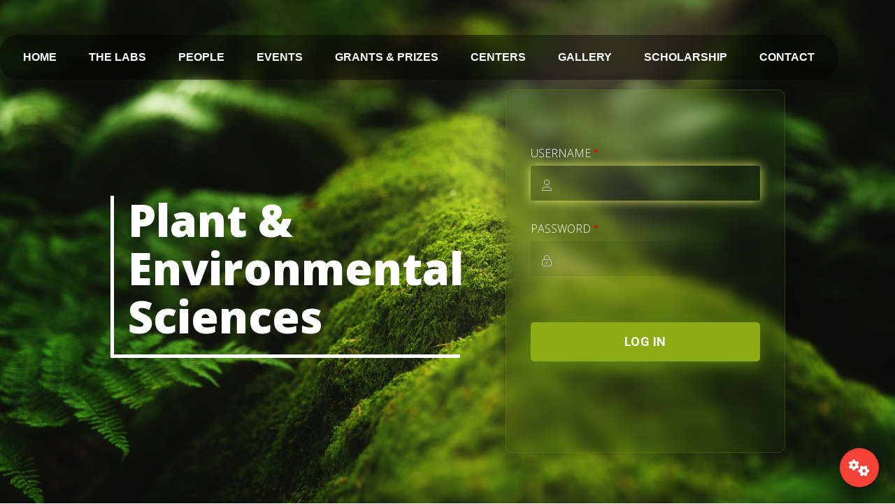

--- FILE ---
content_type: text/html; charset=UTF-8
request_url: https://www.weizmann.ac.il/plants/user/login
body_size: 16455
content:
<!DOCTYPE html>
<html lang="en" dir="ltr" prefix="og: https://ogp.me/ns#">
  <head>
    <meta charset="utf-8" />
<meta property="wis:generator" content="wis-d10" />
<meta property="wis:site_uuid" content="89cdece1-150b-44ba-ae16-4914d3d69b13" />
<meta name="google-site-verification" content="4mEnX3xnh6V9tnoz0C1adlQgUcqAiM7nN49nUdjctbk" />
<link rel="canonical" href="https://www.weizmann.ac.il/plants/user/login" />
<meta name="MobileOptimized" content="width" />
<meta name="HandheldFriendly" content="true" />
<meta name="viewport" content="width=device-width, initial-scale=1.0" />
<link rel="icon" href="https://www.weizmann.ac.il/pages/sites/all/images/favicon.svg" type="image/vnd.microsoft.icon" />

    <title>Log in | Plant &amp; Environmental Sciences</title>
    <link rel="stylesheet" media="all" href="/plants/sites/plants/files/css/css__QT_BCurhViMZViaOnAegeMYvVW86Mu2JeQhMlCssV0.css?delta=0&amp;language=en&amp;theme=wis_theme&amp;include=[base64]" />
<link rel="stylesheet" media="all" href="/plants/sites/plants/files/css/css_ZfQWupD06u4X-2UvEPbjNhLKBcg0PvCINg0orE2jFSU.css?delta=1&amp;language=en&amp;theme=wis_theme&amp;include=[base64]" />

    <script type="application/json" data-drupal-selector="drupal-settings-json">{"path":{"baseUrl":"\/plants\/","pathPrefix":"","currentPath":"user\/login","currentPathIsAdmin":false,"isFront":false,"currentLanguage":"en"},"pluralDelimiter":"\u0003","suppressDeprecationErrors":true,"ajaxPageState":{"libraries":"[base64]","theme":"wis_theme","theme_token":null},"ajaxTrustedUrl":{"form_action_p_pvdeGsVG5zNF_XLGPTvYSKCf43t8qZYSwcfZl2uzM":true},"gtag":{"tagId":"","consentMode":false,"otherIds":[],"events":[],"additionalConfigInfo":[]},"gtm":{"tagId":null,"settings":{"data_layer":"dataLayer","include_classes":false,"allowlist_classes":"","blocklist_classes":"","include_environment":false,"environment_id":"","environment_token":""},"tagIds":["GTM-P2C892P"]},"colorbox":{"opacity":"0.85","current":"{current} of {total}","previous":"\u00ab Prev","next":"Next \u00bb","close":"Close","maxWidth":"98%","maxHeight":"98%","fixed":true,"mobiledetect":false,"mobiledevicewidth":"480px"},"eu_cookie_compliance":{"cookie_policy_version":"1.0.0","popup_enabled":true,"popup_agreed_enabled":false,"popup_hide_agreed":false,"popup_clicking_confirmation":true,"popup_scrolling_confirmation":false,"popup_html_info":"\u003Cdiv aria-labelledby=\u0022popup-text\u0022  class=\u0022eu-cookie-compliance-banner eu-cookie-compliance-banner-info eu-cookie-compliance-banner--default\u0022\u003E\n  \u003Cdiv class=\u0022popup-content info eu-cookie-compliance-content\u0022\u003E\n        \u003Cdiv id=\u0022popup-text\u0022 class=\u0022eu-cookie-compliance-message\u0022 role=\u0022document\u0022\u003E\n      \u003Cp\u003ETo provide the best experiences, we use technologies like cookies to store and\/or access device information. Consenting to these technologies will allow us to process data such as browsing behavior or unique IDs on this site. Not consenting or withdrawing consent, may adversely affect certain features and functions.\u003C\/p\u003E\n\n    \u003C\/div\u003E\n\n    \u003Cdiv id=\u0022popup-buttons\u0022 class=\u0022eu-cookie-compliance-buttons\u0022\u003E\n            \u003Cbutton type=\u0022button\u0022 class=\u0022agree-button eu-cookie-compliance-default-button\u0022\u003EAccept\u003C\/button\u003E\n          \u003C\/div\u003E\n\n    \u003Cdiv class=\u0022eu-cookie-compliance-more-info\u0022\u003E\n              \u003Cbutton type=\u0022button\u0022 class=\u0022find-more-button eu-cookie-compliance-more-button\u0022\u003EPrivacy Policy\u003C\/button\u003E\n          \u003C\/div\u003E\n  \u003C\/div\u003E\n\u003C\/div\u003E","use_mobile_message":false,"mobile_popup_html_info":"\u003Cdiv aria-labelledby=\u0022popup-text\u0022  class=\u0022eu-cookie-compliance-banner eu-cookie-compliance-banner-info eu-cookie-compliance-banner--default\u0022\u003E\n  \u003Cdiv class=\u0022popup-content info eu-cookie-compliance-content\u0022\u003E\n        \u003Cdiv id=\u0022popup-text\u0022 class=\u0022eu-cookie-compliance-message\u0022 role=\u0022document\u0022\u003E\n      \n    \u003C\/div\u003E\n\n    \u003Cdiv id=\u0022popup-buttons\u0022 class=\u0022eu-cookie-compliance-buttons\u0022\u003E\n            \u003Cbutton type=\u0022button\u0022 class=\u0022agree-button eu-cookie-compliance-default-button\u0022\u003EAccept\u003C\/button\u003E\n          \u003C\/div\u003E\n\n    \u003Cdiv class=\u0022eu-cookie-compliance-more-info\u0022\u003E\n              \u003Cbutton type=\u0022button\u0022 class=\u0022find-more-button eu-cookie-compliance-more-button\u0022\u003EPrivacy Policy\u003C\/button\u003E\n          \u003C\/div\u003E\n  \u003C\/div\u003E\n\u003C\/div\u003E","mobile_breakpoint":768,"popup_html_agreed":false,"popup_use_bare_css":true,"popup_height":"auto","popup_width":"100%","popup_delay":1000,"popup_link":"https:\/\/www.weizmann.ac.il\/pages\/privacy-policy","popup_link_new_window":true,"popup_position":false,"fixed_top_position":true,"popup_language":"en","store_consent":false,"better_support_for_screen_readers":true,"cookie_name":"","reload_page":false,"domain":"","domain_all_sites":false,"popup_eu_only":false,"popup_eu_only_js":false,"cookie_lifetime":100,"cookie_session":0,"set_cookie_session_zero_on_disagree":0,"disagree_do_not_show_popup":false,"method":"default","automatic_cookies_removal":true,"allowed_cookies":"","withdraw_markup":"\u003Cbutton type=\u0022button\u0022 class=\u0022eu-cookie-withdraw-tab\u0022\u003EPrivacy settings\u003C\/button\u003E\n\u003Cdiv aria-labelledby=\u0022popup-text\u0022 class=\u0022eu-cookie-withdraw-banner\u0022\u003E\n  \u003Cdiv class=\u0022popup-content info eu-cookie-compliance-content\u0022\u003E\n    \u003Cdiv id=\u0022popup-text\u0022 class=\u0022eu-cookie-compliance-message\u0022 role=\u0022document\u0022\u003E\n      \u003Ch2\u003EWe use cookies on this site to enhance your user experience\u003C\/h2\u003E\n\u003Cp\u003EYou have given your consent for us to set cookies.\u003C\/p\u003E\n\n    \u003C\/div\u003E\n    \u003Cdiv id=\u0022popup-buttons\u0022 class=\u0022eu-cookie-compliance-buttons\u0022\u003E\n      \u003Cbutton type=\u0022button\u0022 class=\u0022eu-cookie-withdraw-button \u0022\u003EWithdraw consent\u003C\/button\u003E\n    \u003C\/div\u003E\n  \u003C\/div\u003E\n\u003C\/div\u003E","withdraw_enabled":false,"reload_options":0,"reload_routes_list":"","withdraw_button_on_info_popup":false,"cookie_categories":[],"cookie_categories_details":[],"enable_save_preferences_button":true,"cookie_value_disagreed":"0","cookie_value_agreed_show_thank_you":"1","cookie_value_agreed":"2","containing_element":"body","settings_tab_enabled":false,"olivero_primary_button_classes":"","olivero_secondary_button_classes":"","close_button_action":"close_banner","open_by_default":false,"modules_allow_popup":true,"hide_the_banner":true,"geoip_match":true,"unverified_scripts":["\/plants\/plants\/"]},"superfish":{"superfish-main":{"id":"superfish-main","sf":{"animation":{"opacity":"show","height":"show"},"speed":"fast","autoArrows":true,"dropShadows":true},"plugins":{"touchscreen":{"disableHover":0,"cloneParent":0,"mode":"window_width","breakpoint":1199},"smallscreen":{"cloneParent":0,"mode":"window_width","breakpoint":1199},"supposition":true,"supersubs":true}}},"WisA11yOptions":{"focusable":"1","remove_link_target":"1","enable_save":"1","save_expiration":"1","location":"left","show_on_mobile":false,"primary_color":"#005596","secondary_color":"#ffffff","hover_color":"#003d6b"},"blazy":{"loadInvisible":false,"offset":100,"saveViewportOffsetDelay":50,"validateDelay":25,"container":"","loader":true,"unblazy":false,"visibleClass":false},"blazyIo":{"disconnect":false,"rootMargin":"0px","threshold":[0,0.25,0.5,0.75,1]},"slick":{"accessibility":true,"adaptiveHeight":false,"autoplay":false,"pauseOnHover":true,"pauseOnDotsHover":false,"pauseOnFocus":true,"autoplaySpeed":3000,"arrows":true,"downArrow":false,"downArrowTarget":"","downArrowOffset":0,"centerMode":false,"centerPadding":"50px","dots":false,"dotsClass":"slick-dots","draggable":true,"fade":false,"focusOnSelect":false,"infinite":true,"initialSlide":0,"lazyLoad":"ondemand","mouseWheel":false,"randomize":false,"rtl":false,"rows":1,"slidesPerRow":1,"slide":"","slidesToShow":1,"slidesToScroll":1,"speed":500,"swipe":true,"swipeToSlide":false,"edgeFriction":0.35,"touchMove":true,"touchThreshold":5,"useCSS":true,"cssEase":"ease","cssEaseBezier":"","cssEaseOverride":"","useTransform":true,"easing":"linear","variableWidth":false,"vertical":false,"verticalSwiping":false,"waitForAnimate":true},"user":{"uid":0,"permissionsHash":"7da91b35bd2de45889bef618e6800e82d36c61398ec2fdb9925146a9c113e02b"}}</script>
<script src="/plants/sites/plants/files/js/js_IMAFUUKPsY943_Om62E6efoFE_CezOJXaMzCBqcKr7s.js?scope=header&amp;delta=0&amp;language=en&amp;theme=wis_theme&amp;include=[base64]"></script>
<script src="/plants/modules/contrib/google_tag/js/gtag.js?t99ns2"></script>
<script src="/plants/modules/contrib/google_tag/js/gtm.js?t99ns2"></script>

  </head>
  <body class="path-user">
        <a href="#main-content" class="visually-hidden focusable skip-link">
      Skip to main content
    </a>
    <a href="#main-menu" class="visually-hidden focusable skip-link">
      Skip to navigation
    </a>
        <a href="#main-search" class="visually-hidden focusable skip-link">
      Skip to search
    </a>
        <noscript><iframe src="https://www.googletagmanager.com/ns.html?id=GTM-P2C892P"
                  height="0" width="0" style="display:none;visibility:hidden"></iframe></noscript>

<a id="wis-a11y-skip-to-content" class="wis-a11y-skip-link" href="#main-content">
  Skip to main content
</a>

<nav id="wis-a11y-toolbar" class="toolbar wis-a11y-visible wis-a11y-toolbar-left" role="navigation" aria-label="Accessibility toolbar">
  <div class="wis-a11y-toolbar-toggle">
    <a class="wis-a11y-toolbar-link wis-a11y-toolbar-toggle-link" href="#" title="Accessibility" aria-expanded="false" aria-controls="wis-a11y-toolbar-overlay">
      <span class="wis-a11y-sr-only sr-only">Open accessibility toolbar</span>
      <svg width="30" height="30" xmlns="http://www.w3.org/2000/svg" viewBox="0 0 512 512" aria-hidden="true" focusable="false">
        <path d="M256 8C119.033 8 8 119.033 8 256s111.033 248 248 248 248-111.033 248-248S392.967 8 256 8zm0 456c-114.953 0-208-93.029-208-208 0-114.953 93.029-208 208-208 114.953 0 208 93.029 208 208 0 114.953-93.029 208-208 208zm143.594-286.66c2.538 10.75-4.119 21.522-14.869 24.061-29.865 7.051-57.839 13.286-85.597 16.751.679 111.33 12.654 128.456 26.969 165.116 4.823 12.346-1.275 26.265-13.622 31.087-12.34 4.823-26.263-1.27-31.087-13.622-9.559-24.467-18.089-42.949-23.805-85.12h-3.164c-5.721 42.206-14.269 60.706-23.805 85.12-4.816 12.329-18.721 18.451-31.087 13.623-12.346-4.823-18.445-18.741-13.623-31.088 14.33-36.686 26.29-53.837 26.969-165.116-27.758-3.465-55.732-9.699-85.597-16.751-10.75-2.538-17.407-13.311-14.869-24.061 2.539-10.75 13.312-17.405 24.061-14.869 104.768 24.736 134.447 24.701 239.066 0 10.749-2.538 21.522 4.118 24.06 14.869zm-181.788-43.146C217.806 113.1 234.906 96 256 96s38.194 17.1 38.194 38.194-17.1 38.194-38.194 38.194-38.194-17.101-38.194-38.194z"/>
      </svg>
    </a>
  </div>

  <div id="wis-a11y-toolbar-overlay" class="wis-a11y-toolbar-overlay">
    <div class="wis-a11y-toolbar-inner">
      <div class="wis-a11y-toolbar-header">
        <div class="wis-a11y-toolbar-title">
          <h2>Accessibility</h2>
        </div>
        <button type="button" class="wis-a11y-toolbar-close" aria-label="Close accessibility toolbar">
          <svg width="20" height="20" xmlns="http://www.w3.org/2000/svg" viewBox="0 0 352 512" aria-hidden="true" focusable="false">
            <path d="M242.72 256l100.07-100.07c12.28-12.28 12.28-32.19 0-44.48l-22.24-22.24c-12.28-12.28-32.19-12.28-44.48 0L176 189.28 75.93 89.21c-12.28-12.28-32.19-12.28-44.48 0L9.21 111.45c-12.28 12.28-12.28 32.19 0 44.48L109.28 256 9.21 356.07c-12.28 12.28-12.28 32.19 0 44.48l22.24 22.24c12.28 12.28 32.2 12.28 44.48 0L176 322.72l100.07 100.07c12.28 12.28 32.2 12.28 44.48 0l22.24-22.24c12.28-12.28 12.28-32.19 0-44.48L242.72 256z"/>
          </svg>
        </button>
      </div>
      <div class="wis-a11y-toolbar-body">
        <div class="wis-a11y-toolbar-items">
                  <div class="wis-a11y-toolbar-items wis-a11y-tools">
              <div class="item-row">
                      <div class="item-group item-group-2">
                                                <button class="wis-a11y-btn-grayscale" data-action="grayscale" data-action-group="schema" tabindex="-1" aria-pressed="false" type="button">
                    <i class="fal fa-low-vision" style="font-size: 35px" aria-hidden="true"></i>
                    <span>Grayscale</span>
                  </button>
                                                                <button class="wis-a11y-btn-highlight_a" data-action="highlight_a" data-action-group="schema" tabindex="-1" aria-pressed="false" type="button">
                    <i class="fal fa-highlighter" style="font-size: 35px" aria-hidden="true"></i>
                    <span>Highlight Links</span>
                  </button>
                                          </div>
                  </div>
              <div class="item-row">
                      <div class="item-group item-group-2">
                                                <button class="wis-a11y-btn-high-contrast" data-action="high-contrast" data-action-group="schema" tabindex="-1" aria-pressed="false" type="button">
                    <i class="far fa-adjust" style="font-size: 35px" aria-hidden="true"></i>
                    <span>Contrast</span>
                  </button>
                                                                <button class="wis-a11y-btn-negative-contrast" data-action="negative-contrast" data-action-group="schema" tabindex="-1" aria-pressed="false" type="button">
                    <i class="fal fa-adjust" style="font-size: 35px" aria-hidden="true"></i>
                    <span>Negative Contrast</span>
                  </button>
                                          </div>
                  </div>
              <div class="item-row">
                      <div class="item-group item-group-2">
                                                <button class="wis-a11y-btn-resize-plus" data-action="resize-plus" data-action-group="resize" tabindex="-1" aria-pressed="false" type="button">
                    <i class="fal fa-search-plus" style="font-size: 35px" aria-hidden="true"></i>
                    <span>Increase font</span>
                  </button>
                                                                <button class="wis-a11y-btn-resize-minus" data-action="resize-minus" data-action-group="resize" tabindex="-1" aria-pressed="false" type="button">
                    <i class="fal fa-search-minus" style="font-size: 35px" aria-hidden="true"></i>
                    <span>Decrease font</span>
                  </button>
                                          </div>
                  </div>
              <div class="item-row">
                      <div class="item-group item-group-2">
                                                <button class="wis-a11y-btn-stop" data-action="stop" data-action-group="resize" tabindex="-1" aria-pressed="false" type="button">
                    <i class="fas fa-stop-circle" style="font-size: 35px" aria-hidden="true"></i>
                    <span>Stop animations</span>
                  </button>
                                                                <button class="wis-a11y-btn-reset" data-action="reset" data-action-group="resize" tabindex="-1" aria-pressed="false" type="button">
                    <i class="fal fa-sync-alt" style="font-size: 35px" aria-hidden="true"></i>
                    <span>Reset All</span>
                  </button>
                                          </div>
                  </div>
          </div>
  
        </div>
        <div class="wis-a11y-toolbar-menu-items">
                  <div class="wis-a11y-toolbar-items wis-a11y-tools">
              <div class="item-row">
                                    <a href="https://www.weizmann.ac.il/pages/website-accessibility" title="Links" tabindex="-1">Disclaimer</a>
                              </div>
              <div class="item-row">
                                    <a href="https://www.weizmann.ac.il/accessibility/en/accessibility-on-campus/accessible-buildings" title="Links" tabindex="-1">Accessibility arrangements</a>
                              </div>
          </div>
  
        </div>
      </div>
    </div>
  </div>
</nav>



      <div class="dialog-off-canvas-main-canvas" data-off-canvas-main-canvas>
    

<div id="page" class="not-front-page">
    <div class="region region-headline">
    <nav role="navigation" aria-labelledby="block-mainnavigation-menu" id="block-mainnavigation" class="block block-menu navigation menu--main">
  <a id="main-menu" tabindex="-1"></a>
  <div class="container">
                      
    <h2 class="visually-hidden" id="block-mainnavigation-menu">Main navigation</h2>
    

              
              <ul class="menu">
                    <li class="menu-item">
        <a href="/plants/" data-drupal-link-system-path="&lt;front&gt;">HOME</a>
              </li>
                <li class="menu-item">
        <a href="/plants/research" data-drupal-link-system-path="research">THE LABS</a>
              </li>
                <li class="menu-item">
        <a href="/plants/people" data-drupal-link-system-path="people">PEOPLE</a>
              </li>
                <li class="menu-item">
        <a href="/plants/events" data-drupal-link-system-path="events">EVENTS</a>
              </li>
                <li class="menu-item">
        <a href="/plants/awards" data-drupal-link-system-path="awards">GRANTS &amp; PRIZES</a>
              </li>
                <li class="menu-item">
        <a href="/plants/centers" data-drupal-link-system-path="centers">CENTERS</a>
              </li>
                <li class="menu-item menu-item--collapsed">
        <a href="/plants/gallery" data-drupal-link-system-path="gallery">GALLERY</a>
              </li>
                <li class="menu-item">
        <a href="/plants/scholarship" data-drupal-link-system-path="node/101">SCHOLARSHIP</a>
              </li>
                <li class="menu-item">
        <a href="/plants/contact" data-drupal-link-system-path="node/8">CONTACT</a>
              </li>
        </ul>
  


      </div>
</nav>

  </div>

  <header class="header sticky" id="header" role="banner">
    <div class="top-header-line">
      <div class="container">
        <div class="weizmann-logo">
          <a class="logo" href="http://www.weizmann.ac.il" target="blank">
            <img alt="Weizmann Institute of Science"
                 src="/plants/sites/plants/themes/wis_theme/images/WIS_logo_wis_logo_eng_v1_black_1.png">
          </a>
          <a class="faculty" href="https://www.weizmann.ac.il/pages/faculties-departments/faculty-biochemistry" target="blank">
            Faculty of Biochemistry
          </a>
        </div>
        <div class="right-links-block">
          <div class="login-link">
                          <p><a href="/plants/user/login"><i class="fas fa-lock-alt"></i> MEMBERS ONLY</a></p>
                      </div>
          <div class="social-links">
            <div id="block-sociallinks" class="block block-block-content block-block-contentdbdd00ee-982a-45db-8cbd-b4761ff98a45">
  
    
      
            <div class="clearfix text-formatted field field--name-body field--type-text-with-summary field--label-hidden field__item"><ul>
<li class="twitter"><a href="https://twitter.com/pesweizmann" target="_blank"><i class="fab fa-twitter">&nbsp;</i></a></li>
</ul>
</div>
      
  </div>

          </div>
        </div>
      </div>
    </div><!-- .top_header_line -->

    <div class="navigation-line">
            <div id="navigation">
        <nav id="main-menu">
          <a id="nav"
             tabindex="-1"></a>
            <div class="region region-header">
    <nav role="navigation" aria-labelledby="block-wis-theme-main-menu-menu" id="block-wis-theme-main-menu" class="block block-menu navigation menu--main">
  <a id="main-menu" tabindex="-1"></a>
  <div class="container">
                      
    <h2 class="visually-hidden" id="block-wis-theme-main-menu-menu">Main navigation</h2>
    

              
              <ul class="menu">
                    <li class="menu-item">
        <a href="/plants/" data-drupal-link-system-path="&lt;front&gt;">HOME</a>
              </li>
                <li class="menu-item">
        <a href="/plants/research" data-drupal-link-system-path="research">THE LABS</a>
              </li>
                <li class="menu-item">
        <a href="/plants/people" data-drupal-link-system-path="people">PEOPLE</a>
              </li>
                <li class="menu-item">
        <a href="/plants/events" data-drupal-link-system-path="events">EVENTS</a>
              </li>
                <li class="menu-item">
        <a href="/plants/awards" data-drupal-link-system-path="awards">GRANTS &amp; PRIZES</a>
              </li>
                <li class="menu-item">
        <a href="/plants/centers" data-drupal-link-system-path="centers">CENTERS</a>
              </li>
                <li class="menu-item menu-item--collapsed">
        <a href="/plants/gallery" data-drupal-link-system-path="gallery">GALLERY</a>
              </li>
                <li class="menu-item">
        <a href="/plants/scholarship" data-drupal-link-system-path="node/101">SCHOLARSHIP</a>
              </li>
                <li class="menu-item">
        <a href="/plants/contact" data-drupal-link-system-path="node/8">CONTACT</a>
              </li>
        </ul>
  


      </div>
</nav>
<div id="block-mainnavigation-2" class="block block-superfish block-superfishmain">
  
    
      
<ul id="superfish-main" class="menu sf-menu sf-main sf-horizontal sf-style-none" role="menu" aria-label="Menu">
  

  
  <li id="main-menu-link-contentd3455b19-2993-4378-a05b-75170c2ef338" class="sf-depth-1 sf-no-children sf-first" role="none">
    
          <a href="/plants/" class="sf-depth-1" role="menuitem">HOME</a>
    
    
    
    
      </li>


  
  <li id="main-menu-link-contentbc0e11b7-b95d-4f8f-ae5b-adab78ac2849" class="sf-depth-1 sf-no-children" role="none">
    
          <a href="/plants/research" class="sf-depth-1" role="menuitem">THE LABS</a>
    
    
    
    
      </li>


  
  <li id="main-menu-link-content2aee62f3-61bd-4181-8bb5-0c20124c39e8" class="sf-depth-1 sf-no-children" role="none">
    
          <a href="/plants/people" class="sf-depth-1" role="menuitem">PEOPLE</a>
    
    
    
    
      </li>


  
  <li id="main-menu-link-content9db5f06b-61aa-4cfb-a710-494faa96ce1b" class="sf-depth-1 sf-no-children" role="none">
    
          <a href="/plants/events" class="sf-depth-1" role="menuitem">EVENTS</a>
    
    
    
    
      </li>


  
  <li id="main-menu-link-content15167f17-3f28-4788-b6a1-676c892c346e" class="sf-depth-1 sf-no-children" role="none">
    
          <a href="/plants/awards" class="sf-depth-1" role="menuitem">GRANTS &amp; PRIZES</a>
    
    
    
    
      </li>


  
  <li id="main-menu-link-contentbe324c33-ca49-4dec-9199-101095ccaf1b" class="sf-depth-1 sf-no-children" role="none">
    
          <a href="/plants/centers" class="sf-depth-1" role="menuitem">CENTERS</a>
    
    
    
    
      </li>


            
  <li id="main-views-viewviewsgallerypage-1" class="sf-depth-1 menuparent" role="none">
    
          <a href="/plants/gallery" class="sf-depth-1 menuparent" role="menuitem" aria-haspopup="true" aria-expanded="false">GALLERY</a>
    
    
    
              <ul role="menu">
      
      

  
  <li id="main-menu-link-content46ccfe3c-d07c-4905-9668-598790132e71" class="sf-depth-2 sf-no-children sf-first" role="none">
    
          <a href="/plants/gallery/hebrew-new-year" class="sf-depth-2" role="menuitem">Hebrew New Year</a>
    
    
    
    
      </li>


  
  <li id="main-menu-link-content6f9b84bf-3dd1-48ed-85e8-fa1f398fdc1d" class="sf-depth-2 sf-no-children" role="none">
    
          <a href="/plants/gallery/nature-survey-campus" class="sf-depth-2" role="menuitem">Nature survey March 19th 2025</a>
    
    
    
    
      </li>


  
  <li id="main-menu-link-contentbfdf7551-56fc-4a07-bde8-19a11699e832" class="sf-depth-2 sf-no-children" role="none">
    
          <a href="/plants/gallery/october-birthdays" class="sf-depth-2" role="menuitem">October birthdays</a>
    
    
    
    
      </li>


  
  <li id="main-menu-link-contentc6a1c2a7-3ab8-4f36-b9de-4aedd5cffba3" class="sf-depth-2 sf-no-children" role="none">
    
          <a href="/plants/gallery/pictures-distant-past" class="sf-depth-2" role="menuitem">Pictures from the distant past</a>
    
    
    
    
      </li>


  
  <li id="main-menu-link-content243e3bf0-dc78-4d4e-a1f8-b993af4c3209" class="sf-depth-2 sf-no-children" role="none">
    
          <a href="/plants/gallery/weizmann-ornithology-bird-club-negev-trip" class="sf-depth-2" role="menuitem">Weizmann Ornithology bird club Negev trip</a>
    
    
    
    
      </li>



              </ul>
      
    
    
      </li>


  
  <li id="main-menu-link-content5b578ddf-72a1-4feb-b383-db673cc8a164" class="sf-depth-1 sf-no-children" role="none">
    
          <a href="/plants/scholarship" class="sf-depth-1" role="menuitem">SCHOLARSHIP</a>
    
    
    
    
      </li>


  
  <li id="main-menu-link-contentb2f5230e-cedd-4ee2-b391-6095c401deb9" class="sf-depth-1 sf-no-children" role="none">
    
          <a href="/plants/contact" class="sf-depth-1" role="menuitem">CONTACT</a>
    
    
    
    
      </li>


</ul>

  </div>

  </div>

        </nav>
      </div>  <!-- navigation closed -->
    </div><!-- navigation-line -->
    <div class="site-title extended">
      <div class="container">
        <span>
          Plant &
        </span>
        <span>
          Environmental
        </span>
        Sciences
      </div>
    </div><!-- .site_title -->
  </header>

    <div class="slider-container">
      <div class="container">
        <div class="site-info">
          <a href="/plants/" rel="home">
            <div class="site-title">
              <span>
                Plant &
              </span>
              <span>
                Environmental
              </span>
              Sciences
            </div><!-- .site_title -->
          </a>
          <div class="hp-about">
            
          </div>
        </div>

                  <div class="hp-slider">
            <div class="circle-deco"></div>
              <div class="region region-hp-slider">
    <div class="views-element-container block block-views block-views-blockhomepage-slider-block-1" id="block-views-block-homepage-slider-block-1">
  
    
      <div><div class="view--blazy view view-homepage-slider view-id-homepage_slider view-display-id-block_1 js-view-dom-id-fdc73228d6021776fb345ffc261c2fd8b22edae85b0fdf5a8110691b58aaca17">
  
    
      
      <div class="view-content">
      <div class="slick blazy slick--view slick--view--homepage-slider slick--view--homepage-slider--block-1 slick--view--homepage-slider-block-block-1 slick--optionset--hp-slider" data-blazy=""><div id="slick-2d4db956674" data-slick="{&quot;count&quot;:18,&quot;total&quot;:18,&quot;autoplay&quot;:true,&quot;pauseOnHover&quot;:false,&quot;pauseOnFocus&quot;:false,&quot;autoplaySpeed&quot;:6000,&quot;arrows&quot;:false,&quot;dots&quot;:true,&quot;fade&quot;:true,&quot;lazyLoad&quot;:&quot;blazy&quot;,&quot;randomize&quot;:true,&quot;speed&quot;:3000,&quot;touchThreshold&quot;:100,&quot;cssEase&quot;:&quot;ease-in-out&quot;,&quot;easing&quot;:&quot;&quot;}" class="slick__slider"><div class="slick__slide slide slide--0"><div class="slide__content">    <div data-b-token="b-a6b199739b3" class="media media--blazy media--slick media--image media--ratio media--ratio--11 is-b-loading"><img decoding="async" class="media__element b-lazy" loading="lazy" data-src="/plants/sites/plants/files/styles/slider/public/2022-03/_MG_8361%20Copy%204_0.jpg?itok=FnrkKaLc" src="data:image/svg+xml;charset=utf-8,%3Csvg%20xmlns%3D&#039;http%3A%2F%2Fwww.w3.org%2F2000%2Fsvg&#039;%20viewBox%3D&#039;0%200%201%201&#039;%2F%3E" width="700" height="700" />
        </div>
  </div>
</div><div class="slick__slide slide slide--1"><div class="slide__content">    <div data-b-token="b-3c57eb967fd" class="media media--blazy media--slick media--image media--ratio media--ratio--11 is-b-loading"><img decoding="async" class="media__element b-lazy" loading="lazy" data-src="/plants/sites/plants/files/styles/slider/public/2022-03/_MG_8361%20Copy%205.jpg?itok=DR7M1aAM" src="data:image/svg+xml;charset=utf-8,%3Csvg%20xmlns%3D&#039;http%3A%2F%2Fwww.w3.org%2F2000%2Fsvg&#039;%20viewBox%3D&#039;0%200%201%201&#039;%2F%3E" width="700" height="700" />
        </div>
  </div>
</div><div class="slick__slide slide slide--2"><div class="slide__content">    <div data-b-token="b-8ba31cc82dc" class="media media--blazy media--slick media--image media--ratio media--ratio--11 is-b-loading"><img decoding="async" class="media__element b-lazy" loading="lazy" data-src="/plants/sites/plants/files/styles/slider/public/2022-03/_MG_8361%20Copy%207.jpg?itok=mkC68pZV" src="data:image/svg+xml;charset=utf-8,%3Csvg%20xmlns%3D&#039;http%3A%2F%2Fwww.w3.org%2F2000%2Fsvg&#039;%20viewBox%3D&#039;0%200%201%201&#039;%2F%3E" width="700" height="700" />
        </div>
  </div>
</div><div class="slick__slide slide slide--3"><div class="slide__content">    <div data-b-token="b-bae4d21af0c" class="media media--blazy media--slick media--image media--ratio media--ratio--11 is-b-loading"><img decoding="async" class="media__element b-lazy" loading="lazy" data-src="/plants/sites/plants/files/styles/slider/public/2022-03/_MG_8361%20Copy%208.jpg?itok=K96Wf035" src="data:image/svg+xml;charset=utf-8,%3Csvg%20xmlns%3D&#039;http%3A%2F%2Fwww.w3.org%2F2000%2Fsvg&#039;%20viewBox%3D&#039;0%200%201%201&#039;%2F%3E" width="700" height="700" />
        </div>
  </div>
</div><div class="slick__slide slide slide--4"><div class="slide__content">    <div data-b-token="b-0d3d87ef005" class="media media--blazy media--slick media--image media--ratio media--ratio--11 is-b-loading"><img decoding="async" class="media__element b-lazy" loading="lazy" data-src="/plants/sites/plants/files/styles/slider/public/2022-03/_MG_8361%20Copy%209.jpg?itok=2epjEvyQ" src="data:image/svg+xml;charset=utf-8,%3Csvg%20xmlns%3D&#039;http%3A%2F%2Fwww.w3.org%2F2000%2Fsvg&#039;%20viewBox%3D&#039;0%200%201%201&#039;%2F%3E" width="700" height="700" />
        </div>
  </div>
</div><div class="slick__slide slide slide--5"><div class="slide__content">    <div data-b-token="b-182f62ba2e6" class="media media--blazy media--slick media--image media--ratio media--ratio--11 is-b-loading"><img decoding="async" class="media__element b-lazy" loading="lazy" data-src="/plants/sites/plants/files/styles/slider/public/2022-03/_MG_8361%20Copy%2010.jpg?itok=vIvNnBf5" src="data:image/svg+xml;charset=utf-8,%3Csvg%20xmlns%3D&#039;http%3A%2F%2Fwww.w3.org%2F2000%2Fsvg&#039;%20viewBox%3D&#039;0%200%201%201&#039;%2F%3E" width="700" height="700" />
        </div>
  </div>
</div><div class="slick__slide slide slide--6"><div class="slide__content">    <div data-b-token="b-fa97887fd51" class="media media--blazy media--slick media--image media--ratio media--ratio--11 is-b-loading"><img decoding="async" class="media__element b-lazy" loading="lazy" data-src="/plants/sites/plants/files/styles/slider/public/2022-03/_MG_8361%20Copy%2011.jpg?itok=4rYLrDaQ" src="data:image/svg+xml;charset=utf-8,%3Csvg%20xmlns%3D&#039;http%3A%2F%2Fwww.w3.org%2F2000%2Fsvg&#039;%20viewBox%3D&#039;0%200%201%201&#039;%2F%3E" width="700" height="700" />
        </div>
  </div>
</div><div class="slick__slide slide slide--7"><div class="slide__content">    <div data-b-token="b-be9026081a1" class="media media--blazy media--slick media--image media--ratio media--ratio--11 is-b-loading"><img decoding="async" class="media__element b-lazy" loading="lazy" data-src="/plants/sites/plants/files/styles/slider/public/2022-03/_MG_8361%20Copy%2015.jpg?itok=sA8sAwXx" src="data:image/svg+xml;charset=utf-8,%3Csvg%20xmlns%3D&#039;http%3A%2F%2Fwww.w3.org%2F2000%2Fsvg&#039;%20viewBox%3D&#039;0%200%201%201&#039;%2F%3E" width="700" height="700" />
        </div>
  </div>
</div><div class="slick__slide slide slide--8"><div class="slide__content">    <div data-b-token="b-e31e3b8e71a" class="media media--blazy media--slick media--image media--ratio media--ratio--11 is-b-loading"><img decoding="async" class="media__element b-lazy" loading="lazy" data-src="/plants/sites/plants/files/styles/slider/public/2022-03/_MG_8361%20Copy%2017.jpg?itok=2ao66V0R" src="data:image/svg+xml;charset=utf-8,%3Csvg%20xmlns%3D&#039;http%3A%2F%2Fwww.w3.org%2F2000%2Fsvg&#039;%20viewBox%3D&#039;0%200%201%201&#039;%2F%3E" width="700" height="700" />
        </div>
  </div>
</div><div class="slick__slide slide slide--9"><div class="slide__content">    <div data-b-token="b-7a160f264d0" class="media media--blazy media--slick media--image media--ratio media--ratio--11 is-b-loading"><img decoding="async" class="media__element b-lazy" loading="lazy" data-src="/plants/sites/plants/files/styles/slider/public/2022-03/_MG_8361%20Copy%2019.jpg?itok=C9RH5HOX" src="data:image/svg+xml;charset=utf-8,%3Csvg%20xmlns%3D&#039;http%3A%2F%2Fwww.w3.org%2F2000%2Fsvg&#039;%20viewBox%3D&#039;0%200%201%201&#039;%2F%3E" width="700" height="700" />
        </div>
  </div>
</div><div class="slick__slide slide slide--10"><div class="slide__content">    <div data-b-token="b-bd307c36006" class="media media--blazy media--slick media--image media--ratio media--ratio--11 is-b-loading"><img decoding="async" class="media__element b-lazy" loading="lazy" data-src="/plants/sites/plants/files/styles/slider/public/2022-03/_MG_8361%20Copy%2020.jpg?itok=q8WXVUaD" src="data:image/svg+xml;charset=utf-8,%3Csvg%20xmlns%3D&#039;http%3A%2F%2Fwww.w3.org%2F2000%2Fsvg&#039;%20viewBox%3D&#039;0%200%201%201&#039;%2F%3E" width="700" height="700" />
        </div>
  </div>
</div><div class="slick__slide slide slide--11"><div class="slide__content">    <div data-b-token="b-0c9f0aa7e6d" class="media media--blazy media--slick media--image media--ratio media--ratio--11 is-b-loading"><img decoding="async" class="media__element b-lazy" loading="lazy" data-src="/plants/sites/plants/files/styles/slider/public/2022-03/_MG_8361%20Copy%2021.jpg?itok=HKhgyp3t" src="data:image/svg+xml;charset=utf-8,%3Csvg%20xmlns%3D&#039;http%3A%2F%2Fwww.w3.org%2F2000%2Fsvg&#039;%20viewBox%3D&#039;0%200%201%201&#039;%2F%3E" width="700" height="700" />
        </div>
  </div>
</div><div class="slick__slide slide slide--12"><div class="slide__content">    <div data-b-token="b-64968428393" class="media media--blazy media--slick media--image media--ratio media--ratio--11 is-b-loading"><img decoding="async" class="media__element b-lazy" loading="lazy" data-src="/plants/sites/plants/files/styles/slider/public/2022-03/_MG_8361%20Copy%2022.jpg?itok=fBdF7LwE" src="data:image/svg+xml;charset=utf-8,%3Csvg%20xmlns%3D&#039;http%3A%2F%2Fwww.w3.org%2F2000%2Fsvg&#039;%20viewBox%3D&#039;0%200%201%201&#039;%2F%3E" width="700" height="700" />
        </div>
  </div>
</div><div class="slick__slide slide slide--13"><div class="slide__content">    <div data-b-token="b-ee1c139d92b" class="media media--blazy media--slick media--image media--ratio media--ratio--11 is-b-loading"><img decoding="async" class="media__element b-lazy" loading="lazy" data-src="/plants/sites/plants/files/styles/slider/public/2022-03/_MG_8361%20Copy%2023.jpg?itok=KHPFv7Eg" src="data:image/svg+xml;charset=utf-8,%3Csvg%20xmlns%3D&#039;http%3A%2F%2Fwww.w3.org%2F2000%2Fsvg&#039;%20viewBox%3D&#039;0%200%201%201&#039;%2F%3E" width="700" height="700" />
        </div>
  </div>
</div><div class="slick__slide slide slide--14"><div class="slide__content">    <div data-b-token="b-ea4c4e9fd0d" class="media media--blazy media--slick media--image media--ratio media--ratio--11 is-b-loading"><img decoding="async" class="media__element b-lazy" loading="lazy" data-src="/plants/sites/plants/files/styles/slider/public/2022-03/_MG_8361%20Copy%2024.jpg?itok=rhwuSCLX" src="data:image/svg+xml;charset=utf-8,%3Csvg%20xmlns%3D&#039;http%3A%2F%2Fwww.w3.org%2F2000%2Fsvg&#039;%20viewBox%3D&#039;0%200%201%201&#039;%2F%3E" width="700" height="700" />
        </div>
  </div>
</div><div class="slick__slide slide slide--15"><div class="slide__content">    <div data-b-token="b-e017b1fb4d3" class="media media--blazy media--slick media--image media--ratio media--ratio--11 is-b-loading"><img decoding="async" class="media__element b-lazy" loading="lazy" data-src="/plants/sites/plants/files/styles/slider/public/2022-03/_MG_8361%20Copy%2025.jpg?itok=TTxGAega" src="data:image/svg+xml;charset=utf-8,%3Csvg%20xmlns%3D&#039;http%3A%2F%2Fwww.w3.org%2F2000%2Fsvg&#039;%20viewBox%3D&#039;0%200%201%201&#039;%2F%3E" width="700" height="700" />
        </div>
  </div>
</div><div class="slick__slide slide slide--16"><div class="slide__content">    <div data-b-token="b-3fa3e910d9d" class="media media--blazy media--slick media--image media--ratio media--ratio--11 is-b-loading"><img decoding="async" class="media__element b-lazy" loading="lazy" data-src="/plants/sites/plants/files/styles/slider/public/2022-03/_MG_8361%20Copy%2026.jpg?itok=lTC_QQwT" src="data:image/svg+xml;charset=utf-8,%3Csvg%20xmlns%3D&#039;http%3A%2F%2Fwww.w3.org%2F2000%2Fsvg&#039;%20viewBox%3D&#039;0%200%201%201&#039;%2F%3E" width="700" height="700" />
        </div>
  </div>
</div><div class="slick__slide slide slide--17"><div class="slide__content">    <div data-b-token="b-a31a8649c9d" class="media media--blazy media--slick media--image media--ratio media--ratio--11 is-b-loading"><img decoding="async" class="media__element b-lazy" loading="lazy" data-src="/plants/sites/plants/files/styles/slider/public/2022-03/_MG_8361%20Copy%2027.jpg?itok=kBjS8-fM" src="data:image/svg+xml;charset=utf-8,%3Csvg%20xmlns%3D&#039;http%3A%2F%2Fwww.w3.org%2F2000%2Fsvg&#039;%20viewBox%3D&#039;0%200%201%201&#039;%2F%3E" width="700" height="700" />
        </div>
  </div>
</div></div>
          <nav role="navigation" class="slick__arrow">
        <button type="button" data-role="none" class="slick-prev" aria-label="" tabindex="0"></button><button type="button" data-role="none" class="slick-next" aria-label="" tabindex="0"></button>
      </nav>
    </div>

    </div>
  
          </div>
</div>

  </div>

  </div>

          </div>
              </div>
   </div>

  
  

  
  
  

  <main role="main">
    <a id="main-content” tabindex="-1"></a>    <div class="container">
      <div id="block-wis-theme-breadcrumbs" class="block block-system block-system-breadcrumb-block">
  
    
        <div class="breadcrumb focusable" role="navigation" aria-labelledby="system-breadcrumb">
    <div class="container">
      <h2 id="system-breadcrumb" class="visually-hidden">Breadcrumb</h2>
      <ol>
                  <li>
                          <a href="/plants/">Home</a>
                      </li>
                  <li>
                          Log in
                      </li>
              </ol>
    </div>
  </div>

  </div>

        <div class="region region-content">
    <div data-drupal-messages-fallback class="hidden"></div>
<div id="block-wis-theme-page-title" class="block block-core block-page-title-block">
  
    
      
  <h1 class="page-title">Log in</h1>


  </div>
<div id="block-wis-theme-local-tasks" class="block block-core block-local-tasks-block">
  
    
        <nav class="tabs" role="navigation" aria-label="Tabs">
        <div class="fixed-action-btn">
    <a class="btn-floating btn-large red">
      <i class="fa-2x fa fa-cogs"></i>
    </a>
    <ul class="tabs primary">
      
<li class="tab is-active"><a href="/plants/user/login" data-drupal-link-system-path="user/login" class="is-active" aria-current="page">Log in</a></li>


<li class="tab"><a href="/plants/user/register" data-drupal-link-system-path="user/register">Create new account</a></li>


<li class="tab"><a href="/plants/user/password" data-drupal-link-system-path="user/password">Reset your password</a></li>


    </ul>
  </div>



    </nav>
  </div>
<div id="block-wis-theme-content" class="block block-system block-system-main-block">
  
    
      <form class="user-login-form" data-drupal-selector="user-login-form" action="/plants/user/login" method="post" id="user-login-form" accept-charset="UTF-8">
  <div class="js-form-item form-item js-form-type-textfield form-type-textfield js-form-item-name form-item-name">
      <label for="edit-name" class="js-form-required form-required">Username</label>
        <input autocorrect="none" autocapitalize="none" spellcheck="false" autofocus="autofocus" autocomplete="username" data-drupal-selector="edit-name" type="text" id="edit-name" name="name" value="" size="60" maxlength="60" class="form-text required" required="required" aria-required="true" />

        </div>
<div class="js-form-item form-item js-form-type-password form-type-password js-form-item-pass form-item-pass">
      <label for="edit-pass" class="js-form-required form-required">Password</label>
        <input autocomplete="current-password" data-drupal-selector="edit-pass" type="password" id="edit-pass" name="pass" size="60" maxlength="128" class="form-text required" required="required" aria-required="true" />

        </div>
<input autocomplete="off" data-drupal-selector="form-dlzmnaplva1sud9s8l5bwsahgjfj5ygzvsuadb0dr3w" type="hidden" name="form_build_id" value="form-DlzMnApLvA1SUd9s8L5bwsahGjFJ5ygZVSUAdb0dR3w" />
<input data-drupal-selector="edit-user-login-form" type="hidden" name="form_id" value="user_login_form" />
<div data-drupal-selector="edit-actions" class="form-actions js-form-wrapper form-wrapper" id="edit-actions">
<button data-drupal-selector="edit-submit" type="submit" id="edit-submit" name="op" value="Log in" class="button js-form-submit form-submit btn waves-effect waves-light">Log in</button>
</div>

</form>

  </div>

  </div>

    </div>
    
      </main>
</div>

  <footer id="footer">
    <div class="container">
        <div class="region region-footer">
    <div id="block-footer" class="block block-block-content block-block-content273d8da8-adb4-4506-b4b8-a3f490a7c5aa">
  
    
      
            <div class="clearfix text-formatted field field--name-body field--type-text-with-summary field--label-hidden field__item"><p><a class="awes-icon phone" href="tel:+972-8-934-4584"><em><i class="fal fa-phone-alt">&nbsp;</i></em> +972-8-934-4584</a>&nbsp;|&nbsp;<a class="awes-icon email" href="mailto:elena.zayonts@weizmann.ac.il"><em><i class="fal fa-envelope">&nbsp;</i></em> EMAIL</a> |&nbsp;<a href="https://wpre.weizmann.ac.il/plants/members-only"><em><i class="fal fa-lock-alt">&nbsp;</i></em> MEMBERS ONLY</a></p>
</div>
      
  </div>

  </div>

    </div>
  </footer>



  </div>

    
    <script src="/plants/sites/plants/files/js/js_YUo3mN8C8KdQSfHDUWsX0VZzF27joi-xDkmSzq8HS4g.js?scope=footer&amp;delta=0&amp;language=en&amp;theme=wis_theme&amp;include=[base64]"></script>

  </body>
</html>
<script id="f5_cspm">(function(){var f5_cspm={f5_p:'KLFPPKCFJOIDLBANGKKHGPOGJNLCFCMIODKAGMANMCLCCNEMAHIMOGIGCIILCIJIMJFBELNDAAFLAAJFBDJADNPNAAJJMHCMHPMCJLPEHFGJCKCAHNGEPPNDJMOLFHGL',setCharAt:function(str,index,chr){if(index>str.length-1)return str;return str.substr(0,index)+chr+str.substr(index+1);},get_byte:function(str,i){var s=(i/16)|0;i=(i&15);s=s*32;return((str.charCodeAt(i+16+s)-65)<<4)|(str.charCodeAt(i+s)-65);},set_byte:function(str,i,b){var s=(i/16)|0;i=(i&15);s=s*32;str=f5_cspm.setCharAt(str,(i+16+s),String.fromCharCode((b>>4)+65));str=f5_cspm.setCharAt(str,(i+s),String.fromCharCode((b&15)+65));return str;},set_latency:function(str,latency){latency=latency&0xffff;str=f5_cspm.set_byte(str,40,(latency>>8));str=f5_cspm.set_byte(str,41,(latency&0xff));str=f5_cspm.set_byte(str,35,2);return str;},wait_perf_data:function(){try{var wp=window.performance.timing;if(wp.loadEventEnd>0){var res=wp.loadEventEnd-wp.navigationStart;if(res<60001){var cookie_val=f5_cspm.set_latency(f5_cspm.f5_p,res);window.document.cookie='f5avr1492890776aaaaaaaaaaaaaaaa_cspm_='+encodeURIComponent(cookie_val)+';path=/;'+'';}
return;}}
catch(err){return;}
setTimeout(f5_cspm.wait_perf_data,100);return;},go:function(){var chunk=window.document.cookie.split(/\s*;\s*/);for(var i=0;i<chunk.length;++i){var pair=chunk[i].split(/\s*=\s*/);if(pair[0]=='f5_cspm'&&pair[1]=='1234')
{var d=new Date();d.setTime(d.getTime()-1000);window.document.cookie='f5_cspm=;expires='+d.toUTCString()+';path=/;'+';';setTimeout(f5_cspm.wait_perf_data,100);}}}}
f5_cspm.go();}());</script>

--- FILE ---
content_type: text/css
request_url: https://www.weizmann.ac.il/plants/sites/plants/files/css/css__QT_BCurhViMZViaOnAegeMYvVW86Mu2JeQhMlCssV0.css?delta=0&language=en&theme=wis_theme&include=eJxlj1EOhCAMRC_E2ngiU6Fq1wKGwip7-iUSv_Zn8vKaTjKz4LeCRHQcVmMFVSvMqPSwJ1VcSY2NEtMcL3C0YJHcRCJwqRwoA77x6iLE5FH4S0aF7d67tByUFtYNOHA2WjWT76cP06lw5-CjK0LmZJ1wHCs8cBsqk43-EMZgCf5Mw7hzf84beWqjLMpLc5U27QemHFml
body_size: 18310
content:
@import url(//wfonts.weizmann.ac.il/css/Font+Awesome+Pro:400);@import url(//wfonts.weizmann.ac.il/css/Font+Awesome+Pro:300,400,900);
/* @license MIT https://github.com/kenwheeler/slick/blob/master/LICENSE */
.slick-slider{position:relative;display:block;box-sizing:border-box;-webkit-user-select:none;-moz-user-select:none;-ms-user-select:none;user-select:none;-webkit-touch-callout:none;-khtml-user-select:none;-ms-touch-action:pan-y;touch-action:pan-y;-webkit-tap-highlight-color:transparent;}.slick-list{position:relative;display:block;overflow:hidden;margin:0;padding:0;}.slick-list:focus{outline:none;}.slick-list.dragging{cursor:pointer;cursor:hand;}.slick-slider .slick-track,.slick-slider .slick-list{-webkit-transform:translate3d(0,0,0);-moz-transform:translate3d(0,0,0);-ms-transform:translate3d(0,0,0);-o-transform:translate3d(0,0,0);transform:translate3d(0,0,0);}.slick-track{position:relative;top:0;left:0;display:block;margin-left:auto;margin-right:auto;}.slick-track:before,.slick-track:after{display:table;content:'';}.slick-track:after{clear:both;}.slick-loading .slick-track{visibility:hidden;}.slick-slide{display:none;float:left;height:100%;min-height:1px;}[dir='rtl'] .slick-slide{float:right;}.slick-slide img{display:block;}.slick-slide.slick-loading img{display:none;}.slick-slide.dragging img{pointer-events:none;}.slick-initialized .slick-slide{display:block;}.slick-loading .slick-slide{visibility:hidden;}.slick-vertical .slick-slide{display:block;height:auto;border:1px solid transparent;}.slick-arrow.slick-hidden{display:none;}
/* @license GPL-2.0-or-later https://www.drupal.org/licensing/faq */
.block-superfish{width:100%;}.sf-hidden{background:transparent !important;border:0 none !important;clip:rect(1px 1px 1px 1px);clip:rect(1px,1px,1px,1px);position:absolute !important;height:1px !important;margin:0 !important;overflow:hidden !important;padding:0 !important;width:1px !important;}ul.sf-menu,ul.sf-menu li{list-style:none;}ul.sf-menu,ul.sf-menu ul,ul.sf-menu ol,ul.sf-menu li,ul.sf-menu a,ul.sf-menu span,ul.sf-menu div,ul.sf-menu.menu,ul.sf-menu.menu ul,ul.sf-menu.menu li{margin:0;padding:0;}ul.sf-menu{line-height:1.0;z-index:497;}ul.sf-menu:after{clear:both;content:"";height:0;display:block;visibility:hidden;}ul.sf-menu ul{left:0;position:absolute;top:-9999px;width:12em;}ul.sf-menu ul li{width:100%;}ul.sf-menu li{float:left;position:relative;z-index:498;}ul.sf-menu a,ul.sf-menu span.nolink{display:block;padding:1em 1.5em;position:relative;}ul.sf-menu li:hover,ul.sf-menu li.sfHover,ul.sf-menu li:hover ul,ul.sf-menu li.sfHover ul{z-index:499;}ul.sf-menu li:hover > ul,ul.sf-menu li.sfHover > ul{left:0;top:2.5em;}ul.sf-menu li li:hover > ul,ul.sf-menu li li.sfHover > ul{left:12em;top:0;}ul.sf-menu .sf-with-ul{padding-right:3em;}ul.sf-menu .sf-sub-indicator{height:1em;line-height:9999px;opacity:0.75;overflow:hidden;position:absolute;right:0.75em;speak:none;text-indent:-9999px;top:50%;-webkit-transform:translateY(-50%);-moz-transform:translateY(-50%);-ms-transform:translateY(-50%);-o-transform:translateY(-50%);transform:translateY(-50%);width:1em;}ul.sf-menu .sf-sub-indicator:after{content:"\25BC";left:0;line-height:1;position:absolute;text-indent:0;top:0;}ul.sf-menu ul .sf-sub-indicator:after{content:"\25BA";}ul.sf-menu a:focus > .sf-sub-indicator,ul.sf-menu a:hover > .sf-sub-indicator,ul.sf-menu a:active > .sf-sub-indicator,ul.sf-menu li:hover > a > .sf-sub-indicator,ul.sf-menu li.sfHover > a > .sf-sub-indicator,ul.sf-menu span.nolink:hover > .sf-sub-indicator,ul.sf-menu li:hover > span.nolink > .sf-sub-indicator,ul.sf-menu li.sfHover > span.nolink > .sf-sub-indicator{opacity:1;}ul.sf-menu.sf-horizontal.sf-shadow ul,ul.sf-menu.sf-vertical.sf-shadow ul,ul.sf-menu.sf-navbar.sf-shadow ul ul{-webkit-box-shadow:2px 2px 10px rgba(0,0,0,0.5);-moz-box-shadow:2px 2px 10px rgba(0,0,0,0.5);box-shadow:2px 2px 10px rgba(0,0,0,0.5);}ul.sf-menu.sf-shadow ul.sf-shadow-off{-webkit-box-shadow:none;-moz-box-shadow:none;box-shadow:none;}ul.sf-menu li.sf-multicolumn-column{display:inline;float:left;}ul.sf-menu li.sf-parent-children-1 ul.sf-multicolumn{width:12em;}ul.sf-menu li.sf-parent-children-2 ul.sf-multicolumn{width:24em;}ul.sf-menu li.sf-parent-children-3 ul.sf-multicolumn{width:36em;}ul.sf-menu li.sf-parent-children-4 ul.sf-multicolumn{width:48em;}ul.sf-menu li.sf-parent-children-5 ul.sf-multicolumn{width:60em;}ul.sf-menu li.sf-parent-children-6 ul.sf-multicolumn{width:72em;}ul.sf-menu li.sf-parent-children-7 ul.sf-multicolumn{width:84em;}ul.sf-menu li.sf-parent-children-8 ul.sf-multicolumn{width:96em;}ul.sf-menu li.sf-parent-children-9 ul.sf-multicolumn{width:108em;}ul.sf-menu li.sf-parent-children-10 ul.sf-multicolumn{width:120em;}ul.sf-menu li.sf-multicolumn-column:nth-child(1):nth-last-child(2),ul.sf-menu li.sf-multicolumn-column:nth-child(2):nth-last-child(1){width:50%;}ul.sf-menu li.sf-multicolumn-column:nth-child(1):nth-last-child(3),ul.sf-menu li.sf-multicolumn-column:nth-child(2):nth-last-child(2),ul.sf-menu li.sf-multicolumn-column:nth-child(3):nth-last-child(1){width:32.333%;}ul.sf-menu li.sf-multicolumn-column:nth-child(1):nth-last-child(4),ul.sf-menu li.sf-multicolumn-column:nth-child(2):nth-last-child(3),ul.sf-menu li.sf-multicolumn-column:nth-child(3):nth-last-child(2),ul.sf-menu li.sf-multicolumn-column:nth-child(4):nth-last-child(1){width:25%;}ul.sf-menu li.sf-multicolumn-column:nth-child(1):nth-last-child(5),ul.sf-menu li.sf-multicolumn-column:nth-child(2):nth-last-child(4),ul.sf-menu li.sf-multicolumn-column:nth-child(3):nth-last-child(3),ul.sf-menu li.sf-multicolumn-column:nth-child(4):nth-last-child(2),ul.sf-menu li.sf-multicolumn-column:nth-child(5):nth-last-child(1){width:20%;}ul.sf-menu li.sf-multicolumn-column:nth-child(1):nth-last-child(6),ul.sf-menu li.sf-multicolumn-column:nth-child(2):nth-last-child(5),ul.sf-menu li.sf-multicolumn-column:nth-child(3):nth-last-child(4),ul.sf-menu li.sf-multicolumn-column:nth-child(4):nth-last-child(3),ul.sf-menu li.sf-multicolumn-column:nth-child(5):nth-last-child(2),ul.sf-menu li.sf-multicolumn-column:nth-child(6):nth-last-child(1){width:16.665%;}ul.sf-menu li.sf-multicolumn-column:nth-child(1):nth-last-child(7),ul.sf-menu li.sf-multicolumn-column:nth-child(2):nth-last-child(6),ul.sf-menu li.sf-multicolumn-column:nth-child(3):nth-last-child(5),ul.sf-menu li.sf-multicolumn-column:nth-child(4):nth-last-child(4),ul.sf-menu li.sf-multicolumn-column:nth-child(5):nth-last-child(3),ul.sf-menu li.sf-multicolumn-column:nth-child(6):nth-last-child(2),ul.sf-menu li.sf-multicolumn-column:nth-child(7):nth-last-child(1),ul.sf-menu li.sf-multicolumn-column:nth-child(1):nth-last-child(8),ul.sf-menu li.sf-multicolumn-column:nth-child(2):nth-last-child(7),ul.sf-menu li.sf-multicolumn-column:nth-child(3):nth-last-child(6),ul.sf-menu li.sf-multicolumn-column:nth-child(4):nth-last-child(5),ul.sf-menu li.sf-multicolumn-column:nth-child(5):nth-last-child(4),ul.sf-menu li.sf-multicolumn-column:nth-child(6):nth-last-child(3),ul.sf-menu li.sf-multicolumn-column:nth-child(7):nth-last-child(2),ul.sf-menu li.sf-multicolumn-column:nth-child(8):nth-last-child(1){width:14.2855%;}ul.sf-menu li.sf-multicolumn-column:nth-child(1):nth-last-child(9),ul.sf-menu li.sf-multicolumn-column:nth-child(2):nth-last-child(8),ul.sf-menu li.sf-multicolumn-column:nth-child(3):nth-last-child(7),ul.sf-menu li.sf-multicolumn-column:nth-child(4):nth-last-child(6),ul.sf-menu li.sf-multicolumn-column:nth-child(5):nth-last-child(5),ul.sf-menu li.sf-multicolumn-column:nth-child(6):nth-last-child(4),ul.sf-menu li.sf-multicolumn-column:nth-child(7):nth-last-child(3),ul.sf-menu li.sf-multicolumn-column:nth-child(8):nth-last-child(2),ul.sf-menu li.sf-multicolumn-column:nth-child(9):nth-last-child(1){width:11.111%;}ul.sf-menu li.sf-multicolumn-column:nth-child(1):nth-last-child(10),ul.sf-menu li.sf-multicolumn-column:nth-child(2):nth-last-child(9),ul.sf-menu li.sf-multicolumn-column:nth-child(3):nth-last-child(8),ul.sf-menu li.sf-multicolumn-column:nth-child(4):nth-last-child(7),ul.sf-menu li.sf-multicolumn-column:nth-child(5):nth-last-child(6),ul.sf-menu li.sf-multicolumn-column:nth-child(6):nth-last-child(5),ul.sf-menu li.sf-multicolumn-column:nth-child(7):nth-last-child(4),ul.sf-menu li.sf-multicolumn-column:nth-child(8):nth-last-child(3),ul.sf-menu li.sf-multicolumn-column:nth-child(9):nth-last-child(2),ul.sf-menu li.sf-multicolumn-column:nth-child(10):nth-last-child(1){width:10%;}ul.sf-menu.sf-vertical{width:12em;}ul.sf-menu.sf-vertical li{width:100%;}ul.sf-menu.sf-vertical li:hover > ul,ul.sf-menu.sf-vertical li.sfHover > ul{left:12em;top:0;}ul.sf-menu.sf-vertical .sf-sub-indicator:after{content:"\25BA";}ul.sf-menu.sf-navbar{position:relative;}ul.sf-menu.sf-navbar li{position:static;}ul.sf-menu.sf-navbar li li{position:relative;}ul.sf-menu.sf-navbar li ul,ul.sf-menu.sf-navbar li li li{width:100%;}ul.sf-menu.sf-navbar li li{width:auto;float:left;}ul.sf-menu.sf-navbar li li:hover > ul,ul.sf-menu.sf-navbar li li.sfHover > ul,ul.sf-menu.sf-navbar > li.active-trail > ul{left:0;top:2.5em;}ul.sf-menu.sf-navbar li li li:hover > ul,ul.sf-menu.sf-navbar li li li.sfHover > ul{left:12em;top:0;}ul.sf-menu.sf-navbar ul .sf-sub-indicator:after{content:"\25BC";}ul.sf-menu.sf-navbar ul ul .sf-sub-indicator:after{content:"\25BA";}ul.sf-menu.sf-accordion{display:none;position:absolute;}ul.sf-menu.sf-accordion,ul.sf-menu.sf-accordion ul,ul.sf-menu.sf-accordion li{float:left;width:100%;}ul.sf-menu.sf-accordion ul{margin:0;padding:0;}ul.sf-menu.sf-accordion.sf-expanded,ul.sf-menu.sf-accordion li.sf-expanded > ul{left:auto !important;position:relative;top:auto !important;}ul.sf-menu.sf-accordion .sf-sub-indicator:after{content:"\25BC";}ul.sf-menu.sf-accordion.sf-accordion-with-buttons .sf-accordion-button:after{content:"\25BC";margin:0 0 0 1em;}ul.sf-menu.sf-accordion.sf-accordion-with-buttons li.sf-expanded > .sf-accordion-button:after{content:"\25B2";}ul.sf-menu.rtl,ul.sf-menu.rtl li{float:right;}ul.sf-menu.rtl ul,ul.sf-menu.rtl li:hover > ul,ul.sf-menu.rtl li.sfHover > ul{left:auto;right:0;}ul.sf-menu.rtl .sf-sub-indicator{left:0.75em;right:auto;}ul.sf-menu.rtl.sf-horizontal.sf-shadow ul,ul.sf-menu.rtl.sf-vertical.sf-shadow ul,ul.sf-menu.rtl.sf-navbar.sf-shadow ul ul{-webkit-box-shadow:-2px 2px 10px rgba(0,0,0,0.5);-moz-box-shadow:-2px 2px 10px rgba(0,0,0,0.5);box-shadow:-2px 2px 10px rgba(0,0,0,0.5);}ul.sf-menu.rtl.sf-horizontal ul .sf-sub-indicator:after,ul.sf-menu.rtl.sf-navbar ul ul .sf-sub-indicator:after,ul.sf-menu.rtl.sf-vertical .sf-sub-indicator:after{content:"\25C4";}ul.sf-menu.rtl li.sf-multicolumn-column,ul.sf-menu.rtl.sf-navbar li li{float:right;}ul.sf-menu.rtl.sf-navbar li li:hover > ul,ul.sf-menu.rtl.sf-navbar li li.sfHover > ul{left:auto;right:0;}ul.sf-menu.rtl li li:hover > ul,ul.sf-menu.rtl li li.sfHover > ul,ul.sf-menu.rtl.sf-vertical li:hover > ul,ul.sf-menu.rtl.sf-vertical li.sfHover > ul,ul.sf-menu.rtl.sf-navbar li li li:hover > ul,ul.sf-menu.rtl.sf-navbar li li li.sfHover > ul{left:auto;right:12em;}ul.sf-menu.rtl.sf-accordion.sf-expanded,ul.sf-menu.rtl.sf-accordion li.sf-expanded > ul{right:auto !important;}
@media (min-width:64em){.slick--main .slick__slide img{pointer-events:none;}.slide__caption{top:10%;left:0;padding:20px;}.slide--caption--center .slide__caption,.slide--caption--center-top .slide__caption,.slide--caption--left .slide__caption,.slide--caption--right .slide__caption{width:42%;}.slide--caption--center .slide__caption{position:absolute;top:50%;margin-top:-16%;}.slide--caption--center .slide__caption,.slide--caption--center-top .slide__caption{position:absolute;left:50%;padding:0;transform:translateX(-50%);text-align:center;}.slide--caption--center .slide__caption{transform:translate(-50%,-50%);}.slide--caption--left .slide__caption{position:absolute;}.slide--caption--right .slide__caption{position:absolute;right:0;left:auto;}.slide--caption--top .slide__caption,.slide--caption--bottom .slide__caption{position:absolute;width:100%;}.slide--caption--top .slide__caption{top:0;}.slide--caption--bottom .slide__caption{top:auto;bottom:0;}.slide--caption--stage-left .slide__caption,.slide--caption--stage-right .slide__caption,.slide--caption--stage-zebra .slide__caption{position:absolute;left:50%;width:82%;padding:0;transform:translateX(-50%);}.slick--thumbnail .slide__caption,.slide--caption--below .slide__caption{position:relative;top:auto;width:100%;padding:20px 0;}.slick--thumbnail .slide__caption{padding:5px 6px;}.slick--multiple-view .slide--caption--center .slide__caption,.slick--multiple-view .slide--caption--center-top .slide__caption{left:0;width:100%;margin-left:auto;}.slick-wrapper--tn-left .slick--thumbnail{left:0;float:left;width:20%;}.slick-wrapper--tn-left .slick--main{margin-left:20%;}.slick-wrapper--tn-right .slick--thumbnail{right:0;float:right;width:20%;}.slick-wrapper--tn-right .slick--main{margin-right:20%;}.slick-wrapper--tn-overlay .slick--main{margin-right:auto;margin-left:auto;}.slick-wrapper--tn-overlay .slick--thumbnail{position:absolute;z-index:9;top:0;overflow:hidden;height:100%;max-height:90%;}.slick-wrapper--tn-over-top .slick--thumbnail{width:100%;height:auto;max-height:none;}div[class*="slick-wrapper--tn"] .slick__slider::after{clear:none;}}
.progress{position:relative;}.progress__track{min-width:100px;max-width:100%;height:16px;margin-top:5px;border:1px solid;background-color:#fff;}.progress__bar{width:3%;min-width:3%;max-width:100%;height:1.5em;background-color:#000;}.progress__description,.progress__percentage{overflow:hidden;margin-top:0.2em;color:#555;font-size:0.875em;}.progress__description{float:left;}[dir="rtl"] .progress__description{float:right;}.progress__percentage{float:right;}[dir="rtl"] .progress__percentage{float:left;}.progress--small .progress__track{height:7px;}.progress--small .progress__bar{height:7px;background-size:20px 20px;}
.ajax-progress{display:inline-block;padding:1px 5px 2px 5px;}[dir="rtl"] .ajax-progress{float:right;}.ajax-progress-throbber .throbber{display:inline;padding:1px 5px 2px;background:transparent url(/plants/themes/contrib/stable/images/core/throbber-active.gif) no-repeat 0 center;}.ajax-progress-throbber .message{display:inline;padding:1px 5px 2px;}tr .ajax-progress-throbber .throbber{margin:0 2px;}.ajax-progress-bar{width:16em;}.ajax-progress-fullscreen{position:fixed;z-index:1000;top:48.5%;left:49%;width:24px;height:24px;padding:4px;opacity:0.9;border-radius:7px;background-color:#232323;background-image:url(/plants/themes/contrib/stable/images/core/loading-small.gif);background-repeat:no-repeat;background-position:center center;}[dir="rtl"] .ajax-progress-fullscreen{right:49%;left:auto;}
.text-align-left{text-align:left;}.text-align-right{text-align:right;}.text-align-center{text-align:center;}.text-align-justify{text-align:justify;}.align-left{float:left;}.align-right{float:right;}.align-center{display:block;margin-right:auto;margin-left:auto;}
.fieldgroup{padding:0;border-width:0;}
.container-inline div,.container-inline label{display:inline;}.container-inline .details-wrapper{display:block;}
.clearfix:after{display:table;clear:both;content:"";}
.js details:not([open]) .details-wrapper{display:none;}
.hidden{display:none;}.visually-hidden{position:absolute !important;overflow:hidden;clip:rect(1px,1px,1px,1px);width:1px;height:1px;word-wrap:normal;}.visually-hidden.focusable:active,.visually-hidden.focusable:focus{position:static !important;overflow:visible;clip:auto;width:auto;height:auto;}.invisible{visibility:hidden;}
.item-list__comma-list,.item-list__comma-list li{display:inline;}.item-list__comma-list{margin:0;padding:0;}.item-list__comma-list li:after{content:", ";}.item-list__comma-list li:last-child:after{content:"";}
.js .js-hide{display:none;}.js-show{display:none;}.js .js-show{display:block;}
.nowrap{white-space:nowrap;}
.position-container{position:relative;}
.reset-appearance{margin:0;padding:0;border:0 none;background:transparent;line-height:inherit;-webkit-appearance:none;-moz-appearance:none;appearance:none;}
.resize-none{resize:none;}.resize-vertical{min-height:2em;resize:vertical;}.resize-horizontal{max-width:100%;resize:horizontal;}.resize-both{max-width:100%;min-height:2em;resize:both;}
.system-status-counter__status-icon{display:inline-block;width:25px;height:25px;vertical-align:middle;}.system-status-counter__status-icon:before{display:block;content:"";background-repeat:no-repeat;background-position:center 2px;background-size:20px;}.system-status-counter__status-icon--error:before{background-image:url(/plants/themes/contrib/stable/images/core/icons/e32700/error.svg);}.system-status-counter__status-icon--warning:before{background-image:url(/plants/themes/contrib/stable/images/core/icons/e29700/warning.svg);}.system-status-counter__status-icon--checked:before{background-image:url(/plants/themes/contrib/stable/images/core/icons/73b355/check.svg);}
.system-status-report-counters__item{width:100%;margin-bottom:0.5em;padding:0.5em 0;text-align:center;white-space:nowrap;background-color:rgba(0,0,0,0.063);}@media screen and (min-width:60em){.system-status-report-counters{display:flex;flex-wrap:wrap;justify-content:space-between;}.system-status-report-counters__item--half-width{width:49%;}.system-status-report-counters__item--third-width{width:33%;}}
.system-status-general-info__item{margin-top:1em;padding:0 1em 1em;border:1px solid #ccc;}.system-status-general-info__item-title{border-bottom:1px solid #ccc;}
.tablesort{display:inline-block;width:16px;height:16px;background-size:100%;}.tablesort--asc{background-image:url(/plants/themes/contrib/stable/images/core/icons/787878/twistie-down.svg);}.tablesort--desc{background-image:url(/plants/themes/contrib/stable/images/core/icons/787878/twistie-up.svg);}
.blazy,.blazy *,.blazy *::before,.blazy *::after{box-sizing:border-box;}.b-lazy,.b-responsive{display:block;max-width:100%;height:auto;min-height:1px;}html:not(.js) .b-lazy[data-src],html:not(.js) [data-b-blur]{display:none;}.b-bg,.b-bg-static,.media--ratio .is-b-ie{display:block;background-repeat:no-repeat;background-position:center center;background-size:cover;}.b-loaded,.b-error,.b-bg.is-b-loading{opacity:1;}.litebox,.blazy iframe,.media iframe{display:block;max-width:100%;border:0;}.media--blazy,.media--fx{position:relative;}.media--blazy iframe{position:relative;z-index:1;width:100%;}.blazy svg,.media-wrapper--inline{max-width:100%;}.media-wrapper--inline{margin:auto;}.blazy .media{display:block;}.media--fx{overflow:hidden;}.media--fx img{display:block;width:100%;color:transparent;}.media--ratio .media__element,.media--ratio svg,.media--fx .b-blur{position:absolute;z-index:0;inset:0;width:100%;height:100%;min-height:1px;object-fit:cover;}.media--ratio audio.media__element{z-index:1;}.animated img,.b-bg.is-b-animated{opacity:1;}.field[data-blazy]{min-width:50%;}.blazy .media--blazy img.b-blur,.blazy .media--blazy img.media__element,.blazy .grid figure{margin:0;}.b-html,.media--instagram{min-height:140px;}.b-html iframe,.media--instagram iframe{min-height:420px;}.grid iframe,.blazy .twitter-tweet-rendered{max-width:100% !important;}.grid iframe,.grid .media__html > span{min-width:100% !important;}.b-html.b-loaded > img{position:absolute;z-index:-1;visibility:hidden;opacity:0;}.blazy .grid__content,.blazy .region__content{position:relative;overflow:visible;width:100%;max-width:100%;margin-block-end:0;}.b-error.b-checked{display:none;}.view.view--blazy,.view.view--blazy .view-content{display:block;}.blazy > .grid{margin-block-end:0;}
@keyframes rotateplane{0%{transform:perspective(120px) rotateX(0deg) rotateY(0deg);}50%{transform:perspective(120px) rotateX(-180.1deg) rotateY(0deg);}100%{transform:perspective(120px) rotateX(-180deg) rotateY(-179.9deg);}}.is-b-loading{background-color:#eaeaea;-webkit-backface-visibility:hidden;backface-visibility:hidden;position:relative;min-height:30px;}.is-b-loading::before{position:absolute;z-index:-1;top:50%;left:50%;display:none;width:30px;max-width:30px;height:30px;margin-top:-15px;margin-left:-15px;content:"";background:#2eaae0;font-size:0;}.is-b-loading.is-b-visible::before{z-index:22;display:block;-webkit-animation:rotateplane 1.2s infinite ease-in-out;animation:rotateplane 1.2s infinite ease-in-out;}
.views-align-left{text-align:left;}.views-align-right{text-align:right;}.views-align-center{text-align:center;}.views-view-grid .views-col{float:left;}.views-view-grid .views-row{float:left;clear:both;width:100%;}.views-display-link + .views-display-link{margin-left:0.5em;}
#colorbox,#cboxOverlay,#cboxWrapper{position:absolute;z-index:9999;top:0;left:0;overflow:hidden;}#cboxOverlay{position:fixed;width:100%;height:100%;}#cboxMiddleLeft,#cboxBottomLeft{clear:left;}#cboxContent{position:relative;}#cboxLoadedContent{overflow:auto;-webkit-overflow-scrolling:touch;}#cboxTitle{margin:0;}#cboxLoadingOverlay,#cboxLoadingGraphic{position:absolute;top:0;left:0;width:100%;height:100%;}#cboxPrevious,#cboxNext,#cboxClose,#cboxSlideshow{overflow:visible;width:auto;margin:0;padding:0;cursor:pointer;border:0;background:none;}#cboxPrevious:active,#cboxNext:active,#cboxClose:active,#cboxSlideshow:active{outline:0;}.cboxPhoto{display:block;float:left;max-width:none;margin:auto;border:0;}.cboxIframe{display:block;width:100%;height:100%;border:0;}#colorbox,#cboxContent,#cboxLoadedContent{-moz-box-sizing:content-box;-webkit-box-sizing:content-box;box-sizing:content-box;}#cboxOverlay{background:#000;}#colorbox{outline:0;}#cboxWrapper{-moz-border-radius:5px;-webkit-border-radius:5px;border-radius:5px;background:#fff;}#cboxTopLeft{width:15px;height:15px;}#cboxTopCenter{height:15px;}#cboxTopRight{width:15px;height:15px;}#cboxBottomLeft{width:15px;height:10px;}#cboxBottomCenter{height:10px;}#cboxBottomRight{width:15px;height:10px;}#cboxMiddleLeft{width:15px;}#cboxMiddleRight{width:15px;}#cboxContent{overflow:hidden;background:#fff;}#cboxError{padding:50px;border:1px solid #ccc;}#cboxLoadedContent{margin-bottom:28px;}#cboxTitle{position:absolute;bottom:28px;left:0;-moz-box-sizing:border-box;-webkit-box-sizing:border-box;box-sizing:border-box;width:100%;padding:4px 6px;color:#535353;background:rgba(255,255,255,0.7);}#cboxCurrent{position:absolute;bottom:4px;left:60px;color:#949494;}.cboxSlideshow_on #cboxSlideshow{position:absolute;right:30px;bottom:0;width:25px;height:25px;text-indent:-9999px;background:url(/plants/modules/contrib/colorbox/styles/default/images/controls.png) no-repeat -75px -50px;}.cboxSlideshow_on #cboxSlideshow:hover{background-position:-101px -50px;}.cboxSlideshow_off #cboxSlideshow{position:absolute;right:30px;bottom:0;width:25px;height:25px;text-indent:-9999px;background:url(/plants/modules/contrib/colorbox/styles/default/images/controls.png) no-repeat -25px -50px;}.cboxSlideshow_off #cboxSlideshow:hover{background-position:-49px -50px;}#cboxPrevious{position:absolute;bottom:0;left:0;width:25px;height:25px;text-indent:-9999px;background:url(/plants/modules/contrib/colorbox/styles/default/images/controls.png) no-repeat -75px 0;}#cboxPrevious:hover{background-position:-75px -25px;}#cboxNext{position:absolute;bottom:0;left:27px;width:25px;height:25px;text-indent:-9999px;background:url(/plants/modules/contrib/colorbox/styles/default/images/controls.png) no-repeat -50px 0;}#cboxNext:hover{background-position:-50px -25px;}#cboxLoadingOverlay{background:#fff;}#cboxLoadingGraphic{background:url(/plants/modules/contrib/colorbox/styles/default/images/loading_animation.gif) no-repeat center center;}#cboxClose{position:absolute;right:0;bottom:0;width:25px;height:25px;text-indent:-9999px;background:url(/plants/modules/contrib/colorbox/styles/default/images/controls.png) no-repeat -25px 0;}#cboxClose:hover{background-position:-25px -25px;}
.wis-a11y-grayscale{filter:grayscale(100%);-moz-filter:grayscale(100%);-ms-filter:grayscale(100%);-o-filter:grayscale(100%);filter:gray}.wis-a11y-high-contrast .placebo{line-height:normal}.wis-a11y-high-contrast *{box-shadow:none!important}.wis-a11y-high-contrast a,.wis-a11y-high-contrast abbr,.wis-a11y-high-contrast acronym,.wis-a11y-high-contrast address,.wis-a11y-high-contrast article,.wis-a11y-high-contrast aside,.wis-a11y-high-contrast b,.wis-a11y-high-contrast basefont,.wis-a11y-high-contrast bdi,.wis-a11y-high-contrast big,.wis-a11y-high-contrast blink,.wis-a11y-high-contrast blockquote,.wis-a11y-high-contrast body,.wis-a11y-high-contrast button,.wis-a11y-high-contrast canvas,.wis-a11y-high-contrast caption,.wis-a11y-high-contrast center,.wis-a11y-high-contrast cite,.wis-a11y-high-contrast code,.wis-a11y-high-contrast col,.wis-a11y-high-contrast colgroup,.wis-a11y-high-contrast command,.wis-a11y-high-contrast dd,.wis-a11y-high-contrast del,.wis-a11y-high-contrast details,.wis-a11y-high-contrast dfn,.wis-a11y-high-contrast dir,.wis-a11y-high-contrast div,.wis-a11y-high-contrast dl,.wis-a11y-high-contrast dt,.wis-a11y-high-contrast em,.wis-a11y-high-contrast embed,.wis-a11y-high-contrast fieldset,.wis-a11y-high-contrast figcaption,.wis-a11y-high-contrast figure,.wis-a11y-high-contrast font,.wis-a11y-high-contrast footer,.wis-a11y-high-contrast form,.wis-a11y-high-contrast h1,.wis-a11y-high-contrast h1 a,.wis-a11y-high-contrast h1 a b,.wis-a11y-high-contrast h1 abbr,.wis-a11y-high-contrast h1 b,.wis-a11y-high-contrast h1 center,.wis-a11y-high-contrast h1 em,.wis-a11y-high-contrast h1 i,.wis-a11y-high-contrast h1 span,.wis-a11y-high-contrast h1 strong,.wis-a11y-high-contrast h2,.wis-a11y-high-contrast h2 a,.wis-a11y-high-contrast h2 a b,.wis-a11y-high-contrast h2 abbr,.wis-a11y-high-contrast h2 b,.wis-a11y-high-contrast h2 center,.wis-a11y-high-contrast h2 em,.wis-a11y-high-contrast h2 i,.wis-a11y-high-contrast h2 span,.wis-a11y-high-contrast h2 strong,.wis-a11y-high-contrast h3,.wis-a11y-high-contrast h3 a,.wis-a11y-high-contrast h3 a b,.wis-a11y-high-contrast h3 abbr,.wis-a11y-high-contrast h3 b,.wis-a11y-high-contrast h3 center,.wis-a11y-high-contrast h3 em,.wis-a11y-high-contrast h3 i,.wis-a11y-high-contrast h3 span,.wis-a11y-high-contrast h3 strong,.wis-a11y-high-contrast h4,.wis-a11y-high-contrast h4 a,.wis-a11y-high-contrast h4 a b,.wis-a11y-high-contrast h4 abbr,.wis-a11y-high-contrast h4 b,.wis-a11y-high-contrast h4 center,.wis-a11y-high-contrast h4 em,.wis-a11y-high-contrast h4 i,.wis-a11y-high-contrast h4 span,.wis-a11y-high-contrast h4 strong,.wis-a11y-high-contrast h5,.wis-a11y-high-contrast h5 a,.wis-a11y-high-contrast h5 a b,.wis-a11y-high-contrast h5 abbr,.wis-a11y-high-contrast h5 b,.wis-a11y-high-contrast h5 center,.wis-a11y-high-contrast h5 em,.wis-a11y-high-contrast h5 i,.wis-a11y-high-contrast h5 span,.wis-a11y-high-contrast h5 strong,.wis-a11y-high-contrast h6,.wis-a11y-high-contrast h6 a,.wis-a11y-high-contrast h6 a b,.wis-a11y-high-contrast h6 abbr,.wis-a11y-high-contrast h6 b,.wis-a11y-high-contrast h6 center,.wis-a11y-high-contrast h6 em,.wis-a11y-high-contrast h6 i,.wis-a11y-high-contrast h6 span,.wis-a11y-high-contrast h6 strong,.wis-a11y-high-contrast header,.wis-a11y-high-contrast hgroup,.wis-a11y-high-contrast html,.wis-a11y-high-contrast i,.wis-a11y-high-contrast iframe,.wis-a11y-high-contrast img,.wis-a11y-high-contrast input,.wis-a11y-high-contrast ins,.wis-a11y-high-contrast kbd,.wis-a11y-high-contrast label,.wis-a11y-high-contrast legend,.wis-a11y-high-contrast li,.wis-a11y-high-contrast listing,.wis-a11y-high-contrast main,.wis-a11y-high-contrast mark,.wis-a11y-high-contrast marquee,.wis-a11y-high-contrast menu,.wis-a11y-high-contrast meter,.wis-a11y-high-contrast multicol,.wis-a11y-high-contrast nav,.wis-a11y-high-contrast nobr,.wis-a11y-high-contrast object,.wis-a11y-high-contrast ol,.wis-a11y-high-contrast option,.wis-a11y-high-contrast output,.wis-a11y-high-contrast p,.wis-a11y-high-contrast plaintext,.wis-a11y-high-contrast pre,.wis-a11y-high-contrast progress,.wis-a11y-high-contrast q,.wis-a11y-high-contrast rb,.wis-a11y-high-contrast rp,.wis-a11y-high-contrast rt,.wis-a11y-high-contrast ruby,.wis-a11y-high-contrast s,.wis-a11y-high-contrast samp,.wis-a11y-high-contrast section,.wis-a11y-high-contrast select,.wis-a11y-high-contrast small,.wis-a11y-high-contrast span,.wis-a11y-high-contrast strike,.wis-a11y-high-contrast strong,.wis-a11y-high-contrast sub,.wis-a11y-high-contrast summary,.wis-a11y-high-contrast sup,.wis-a11y-high-contrast svg,.wis-a11y-high-contrast table,.wis-a11y-high-contrast tbody,.wis-a11y-high-contrast td,.wis-a11y-high-contrast text,.wis-a11y-high-contrast textarea,.wis-a11y-high-contrast th,.wis-a11y-high-contrast thead,.wis-a11y-high-contrast time,.wis-a11y-high-contrast tr,.wis-a11y-high-contrast tt,.wis-a11y-high-contrast u,.wis-a11y-high-contrast ul,.wis-a11y-high-contrast var,.wis-a11y-high-contrast video,.wis-a11y-high-contrast xmp{-moz-appearance:none!important;-moz-user-select:text!important;-webkit-user-select:text!important;background-image:none!important;text-shadow:none!important;user-select:text!important}.wis-a11y-high-contrast a,.wis-a11y-high-contrast abbr,.wis-a11y-high-contrast acronym,.wis-a11y-high-contrast address,.wis-a11y-high-contrast article,.wis-a11y-high-contrast aside,.wis-a11y-high-contrast b,.wis-a11y-high-contrast basefont,.wis-a11y-high-contrast bdi,.wis-a11y-high-contrast big,.wis-a11y-high-contrast blink,.wis-a11y-high-contrast blockquote,.wis-a11y-high-contrast body,.wis-a11y-high-contrast canvas,.wis-a11y-high-contrast caption,.wis-a11y-high-contrast center,.wis-a11y-high-contrast cite,.wis-a11y-high-contrast code,.wis-a11y-high-contrast col,.wis-a11y-high-contrast colgroup,.wis-a11y-high-contrast command,.wis-a11y-high-contrast dd,.wis-a11y-high-contrast del,.wis-a11y-high-contrast details,.wis-a11y-high-contrast dfn,.wis-a11y-high-contrast dir,.wis-a11y-high-contrast div,.wis-a11y-high-contrast dl,.wis-a11y-high-contrast dt,.wis-a11y-high-contrast em,.wis-a11y-high-contrast embed,.wis-a11y-high-contrast fieldset,.wis-a11y-high-contrast figcaption,.wis-a11y-high-contrast figure,.wis-a11y-high-contrast font,.wis-a11y-high-contrast footer,.wis-a11y-high-contrast form,.wis-a11y-high-contrast h1,.wis-a11y-high-contrast h1 a,.wis-a11y-high-contrast h1 a b,.wis-a11y-high-contrast h1 abbr,.wis-a11y-high-contrast h1 b,.wis-a11y-high-contrast h1 center,.wis-a11y-high-contrast h1 em,.wis-a11y-high-contrast h1 i,.wis-a11y-high-contrast h1 span,.wis-a11y-high-contrast h1 strong,.wis-a11y-high-contrast h2,.wis-a11y-high-contrast h2 a,.wis-a11y-high-contrast h2 a b,.wis-a11y-high-contrast h2 abbr,.wis-a11y-high-contrast h2 b,.wis-a11y-high-contrast h2 center,.wis-a11y-high-contrast h2 em,.wis-a11y-high-contrast h2 i,.wis-a11y-high-contrast h2 span,.wis-a11y-high-contrast h2 strong,.wis-a11y-high-contrast h3,.wis-a11y-high-contrast h3 a,.wis-a11y-high-contrast h3 a b,.wis-a11y-high-contrast h3 abbr,.wis-a11y-high-contrast h3 b,.wis-a11y-high-contrast h3 center,.wis-a11y-high-contrast h3 em,.wis-a11y-high-contrast h3 i,.wis-a11y-high-contrast h3 span,.wis-a11y-high-contrast h3 strong,.wis-a11y-high-contrast h4,.wis-a11y-high-contrast h4 a,.wis-a11y-high-contrast h4 a b,.wis-a11y-high-contrast h4 abbr,.wis-a11y-high-contrast h4 b,.wis-a11y-high-contrast h4 center,.wis-a11y-high-contrast h4 em,.wis-a11y-high-contrast h4 i,.wis-a11y-high-contrast h4 span,.wis-a11y-high-contrast h4 strong,.wis-a11y-high-contrast h5,.wis-a11y-high-contrast h5 a,.wis-a11y-high-contrast h5 a b,.wis-a11y-high-contrast h5 abbr,.wis-a11y-high-contrast h5 b,.wis-a11y-high-contrast h5 center,.wis-a11y-high-contrast h5 em,.wis-a11y-high-contrast h5 i,.wis-a11y-high-contrast h5 span,.wis-a11y-high-contrast h5 strong,.wis-a11y-high-contrast h6,.wis-a11y-high-contrast h6 a,.wis-a11y-high-contrast h6 a b,.wis-a11y-high-contrast h6 abbr,.wis-a11y-high-contrast h6 b,.wis-a11y-high-contrast h6 center,.wis-a11y-high-contrast h6 em,.wis-a11y-high-contrast h6 i,.wis-a11y-high-contrast h6 span,.wis-a11y-high-contrast h6 strong,.wis-a11y-high-contrast header,.wis-a11y-high-contrast hgroup,.wis-a11y-high-contrast html,.wis-a11y-high-contrast i,.wis-a11y-high-contrast iframe,.wis-a11y-high-contrast input,.wis-a11y-high-contrast ins,.wis-a11y-high-contrast kbd,.wis-a11y-high-contrast label,.wis-a11y-high-contrast legend,.wis-a11y-high-contrast li,.wis-a11y-high-contrast listing,.wis-a11y-high-contrast main,.wis-a11y-high-contrast mark,.wis-a11y-high-contrast marquee,.wis-a11y-high-contrast menu,.wis-a11y-high-contrast meter,.wis-a11y-high-contrast multicol,.wis-a11y-high-contrast nav:not(#wis-a11y-toolbar),.wis-a11y-high-contrast nobr,.wis-a11y-high-contrast object,.wis-a11y-high-contrast ol,.wis-a11y-high-contrast option,.wis-a11y-high-contrast output,.wis-a11y-high-contrast p,.wis-a11y-high-contrast plaintext,.wis-a11y-high-contrast pre,.wis-a11y-high-contrast progress,.wis-a11y-high-contrast q,.wis-a11y-high-contrast rb,.wis-a11y-high-contrast rp,.wis-a11y-high-contrast rt,.wis-a11y-high-contrast ruby,.wis-a11y-high-contrast s,.wis-a11y-high-contrast samp,.wis-a11y-high-contrast section,.wis-a11y-high-contrast small,.wis-a11y-high-contrast span,.wis-a11y-high-contrast strike,.wis-a11y-high-contrast strong,.wis-a11y-high-contrast sub,.wis-a11y-high-contrast summary,.wis-a11y-high-contrast sup,.wis-a11y-high-contrast svg,.wis-a11y-high-contrast table,.wis-a11y-high-contrast tbody,.wis-a11y-high-contrast td,.wis-a11y-high-contrast text,.wis-a11y-high-contrast textarea,.wis-a11y-high-contrast th,.wis-a11y-high-contrast thead,.wis-a11y-high-contrast time,.wis-a11y-high-contrast tr,.wis-a11y-high-contrast tt,.wis-a11y-high-contrast u,.wis-a11y-high-contrast ul,.wis-a11y-high-contrast var,.wis-a11y-high-contrast video,.wis-a11y-high-contrast xmp{background:#000!important;background-color:#000!important}.wis-a11y-high-contrast a,.wis-a11y-high-contrast article,.wis-a11y-high-contrast aside,.wis-a11y-high-contrast basefont,.wis-a11y-high-contrast bdi,.wis-a11y-high-contrast big,.wis-a11y-high-contrast blink,.wis-a11y-high-contrast blockquote,.wis-a11y-high-contrast body,.wis-a11y-high-contrast button,.wis-a11y-high-contrast canvas,.wis-a11y-high-contrast caption,.wis-a11y-high-contrast center,.wis-a11y-high-contrast code,.wis-a11y-high-contrast col,.wis-a11y-high-contrast colgroup,.wis-a11y-high-contrast command,.wis-a11y-high-contrast dd,.wis-a11y-high-contrast del,.wis-a11y-high-contrast details,.wis-a11y-high-contrast dir,.wis-a11y-high-contrast div,.wis-a11y-high-contrast dl,.wis-a11y-high-contrast dt,.wis-a11y-high-contrast embed,.wis-a11y-high-contrast fieldset,.wis-a11y-high-contrast figcaption,.wis-a11y-high-contrast figure,.wis-a11y-high-contrast font,.wis-a11y-high-contrast footer,.wis-a11y-high-contrast form,.wis-a11y-high-contrast header,.wis-a11y-high-contrast hgroup,.wis-a11y-high-contrast html,.wis-a11y-high-contrast iframe,.wis-a11y-high-contrast img,.wis-a11y-high-contrast input,.wis-a11y-high-contrast ins,.wis-a11y-high-contrast kbd,.wis-a11y-high-contrast label,.wis-a11y-high-contrast legend,.wis-a11y-high-contrast li,.wis-a11y-high-contrast listing,.wis-a11y-high-contrast main,.wis-a11y-high-contrast mark,.wis-a11y-high-contrast marquee,.wis-a11y-high-contrast menu,.wis-a11y-high-contrast meter,.wis-a11y-high-contrast multicol,.wis-a11y-high-contrast nav,.wis-a11y-high-contrast nobr,.wis-a11y-high-contrast object,.wis-a11y-high-contrast ol,.wis-a11y-high-contrast option,.wis-a11y-high-contrast output,.wis-a11y-high-contrast p,.wis-a11y-high-contrast plaintext,.wis-a11y-high-contrast pre,.wis-a11y-high-contrast progress,.wis-a11y-high-contrast q,.wis-a11y-high-contrast rb,.wis-a11y-high-contrast rp,.wis-a11y-high-contrast rt,.wis-a11y-high-contrast ruby,.wis-a11y-high-contrast s,.wis-a11y-high-contrast samp,.wis-a11y-high-contrast section,.wis-a11y-high-contrast select,.wis-a11y-high-contrast small,.wis-a11y-high-contrast span,.wis-a11y-high-contrast strike,.wis-a11y-high-contrast sub,.wis-a11y-high-contrast summary,.wis-a11y-high-contrast sup,.wis-a11y-high-contrast svg,.wis-a11y-high-contrast table,.wis-a11y-high-contrast tbody,.wis-a11y-high-contrast td,.wis-a11y-high-contrast text,.wis-a11y-high-contrast textarea,.wis-a11y-high-contrast th,.wis-a11y-high-contrast thead,.wis-a11y-high-contrast time,.wis-a11y-high-contrast tr,.wis-a11y-high-contrast tt,.wis-a11y-high-contrast ul,.wis-a11y-high-contrast var,.wis-a11y-high-contrast video,.wis-a11y-high-contrast xmp{color:#fff!important}.wis-a11y-high-contrast abbr,.wis-a11y-high-contrast acronym,.wis-a11y-high-contrast b,.wis-a11y-high-contrast b span,.wis-a11y-high-contrast h1 b,.wis-a11y-high-contrast h1 strong,.wis-a11y-high-contrast h2 b,.wis-a11y-high-contrast h2 strong,.wis-a11y-high-contrast h3 b,.wis-a11y-high-contrast h3 strong,.wis-a11y-high-contrast h4 b,.wis-a11y-high-contrast h4 strong,.wis-a11y-high-contrast h5 b,.wis-a11y-high-contrast h5 strong,.wis-a11y-high-contrast h6 b,.wis-a11y-high-contrast h6 strong,.wis-a11y-high-contrast strong,.wis-a11y-high-contrast strong span{color:#ff0!important}.wis-a11y-high-contrast address,.wis-a11y-high-contrast address span,.wis-a11y-high-contrast cite,.wis-a11y-high-contrast cite span,.wis-a11y-high-contrast dfn,.wis-a11y-high-contrast dfn span,.wis-a11y-high-contrast em,.wis-a11y-high-contrast em span,.wis-a11y-high-contrast h1 em,.wis-a11y-high-contrast h1 i,.wis-a11y-high-contrast h2 em,.wis-a11y-high-contrast h2 i,.wis-a11y-high-contrast h3 em,.wis-a11y-high-contrast h3 i,.wis-a11y-high-contrast h4 em,.wis-a11y-high-contrast h4 i,.wis-a11y-high-contrast h5 em,.wis-a11y-high-contrast h5 i,.wis-a11y-high-contrast h6 em,.wis-a11y-high-contrast h6 i,.wis-a11y-high-contrast i,.wis-a11y-high-contrast i span,.wis-a11y-high-contrast u,.wis-a11y-high-contrast u span{color:#ffff80!important}.wis-a11y-high-contrast dt{border-top:thin solid grey!important}.wis-a11y-high-contrast h1,.wis-a11y-high-contrast h1 a,.wis-a11y-high-contrast h1 a b,.wis-a11y-high-contrast h1 abbr,.wis-a11y-high-contrast h1 center,.wis-a11y-high-contrast h1 span,.wis-a11y-high-contrast h2,.wis-a11y-high-contrast h2 a,.wis-a11y-high-contrast h2 a b,.wis-a11y-high-contrast h2 abbr,.wis-a11y-high-contrast h2 center,.wis-a11y-high-contrast h2 span,.wis-a11y-high-contrast h3,.wis-a11y-high-contrast h3 a,.wis-a11y-high-contrast h3 a b,.wis-a11y-high-contrast h3 abbr,.wis-a11y-high-contrast h3 center,.wis-a11y-high-contrast h3 span,.wis-a11y-high-contrast h4,.wis-a11y-high-contrast h4 a,.wis-a11y-high-contrast h4 a b,.wis-a11y-high-contrast h4 abbr,.wis-a11y-high-contrast h4 center,.wis-a11y-high-contrast h4 span,.wis-a11y-high-contrast h5,.wis-a11y-high-contrast h5 a,.wis-a11y-high-contrast h5 a b,.wis-a11y-high-contrast h5 abbr,.wis-a11y-high-contrast h5 center,.wis-a11y-high-contrast h5 span,.wis-a11y-high-contrast h6,.wis-a11y-high-contrast h6 a,.wis-a11y-high-contrast h6 a b,.wis-a11y-high-contrast h6 abbr,.wis-a11y-high-contrast h6 center,.wis-a11y-high-contrast h6 span{color:#40c090!important}.wis-a11y-high-contrast img{background:grey!important;background-color:grey!important}.wis-a11y-high-contrast abbr,.wis-a11y-high-contrast acronym{border-bottom:1px dotted!important}.wis-a11y-high-contrast :focus{outline:thin dotted!important}.wis-a11y-high-contrast a.button,.wis-a11y-high-contrast a.button abbr,.wis-a11y-high-contrast a.button acronym,.wis-a11y-high-contrast a.button b,.wis-a11y-high-contrast a.button basefont,.wis-a11y-high-contrast a.button big,.wis-a11y-high-contrast a.button br,.wis-a11y-high-contrast a.button code,.wis-a11y-high-contrast a.button div,.wis-a11y-high-contrast a.button em,.wis-a11y-high-contrast a.button font,.wis-a11y-high-contrast a.button h1,.wis-a11y-high-contrast a.button h2,.wis-a11y-high-contrast a.button h3,.wis-a11y-high-contrast a.button h4,.wis-a11y-high-contrast a.button h5,.wis-a11y-high-contrast a.button h6,.wis-a11y-high-contrast a.button i,.wis-a11y-high-contrast a.button kbd,.wis-a11y-high-contrast a.button rb,.wis-a11y-high-contrast a.button rp,.wis-a11y-high-contrast a.button rt,.wis-a11y-high-contrast a.button ruby,.wis-a11y-high-contrast a.button samp,.wis-a11y-high-contrast a.button small,.wis-a11y-high-contrast a.button span,.wis-a11y-high-contrast a.button strong,.wis-a11y-high-contrast a.button tt,.wis-a11y-high-contrast a.button u,.wis-a11y-high-contrast a.button var,.wis-a11y-high-contrast a:link,.wis-a11y-high-contrast a:link abbr,.wis-a11y-high-contrast a:link acronym,.wis-a11y-high-contrast a:link b,.wis-a11y-high-contrast a:link basefont,.wis-a11y-high-contrast a:link big,.wis-a11y-high-contrast a:link br,.wis-a11y-high-contrast a:link code,.wis-a11y-high-contrast a:link div,.wis-a11y-high-contrast a:link em,.wis-a11y-high-contrast a:link font,.wis-a11y-high-contrast a:link h1,.wis-a11y-high-contrast a:link h2,.wis-a11y-high-contrast a:link h3,.wis-a11y-high-contrast a:link h4,.wis-a11y-high-contrast a:link h5,.wis-a11y-high-contrast a:link h6,.wis-a11y-high-contrast a:link i,.wis-a11y-high-contrast a:link kbd,.wis-a11y-high-contrast a:link rb,.wis-a11y-high-contrast a:link rp,.wis-a11y-high-contrast a:link rt,.wis-a11y-high-contrast a:link ruby,.wis-a11y-high-contrast a:link samp,.wis-a11y-high-contrast a:link small,.wis-a11y-high-contrast a:link span,.wis-a11y-high-contrast a:link strong,.wis-a11y-high-contrast a:link tt,.wis-a11y-high-contrast a:link u,.wis-a11y-high-contrast a:link var,.wis-a11y-high-contrast div#secondaryNav div#documentNavigation ul.navigationTabs li.tabItem{color:#0080ff!important}.wis-a11y-high-contrast button,.wis-a11y-high-contrast input,.wis-a11y-high-contrast select,.wis-a11y-high-contrast table,.wis-a11y-high-contrast td,.wis-a11y-high-contrast textarea,.wis-a11y-high-contrast th,.wis-a11y-high-contrast tr,.wis-a11y-high-contrast tt{border:1px solid #fff!important}.wis-a11y-high-contrast button{background:#600040!important;background-color:#600040!important}.wis-a11y-high-contrast select{-webkit-appearance:listbox!important;background:#600060!important;background-color:#600060!important}.wis-a11y-high-contrast a:visited,.wis-a11y-high-contrast a:visited abbr,.wis-a11y-high-contrast a:visited acronym,.wis-a11y-high-contrast a:visited b,.wis-a11y-high-contrast a:visited basefont,.wis-a11y-high-contrast a:visited big,.wis-a11y-high-contrast a:visited br,.wis-a11y-high-contrast a:visited code,.wis-a11y-high-contrast a:visited div,.wis-a11y-high-contrast a:visited em,.wis-a11y-high-contrast a:visited font,.wis-a11y-high-contrast a:visited h1,.wis-a11y-high-contrast a:visited h2,.wis-a11y-high-contrast a:visited h3,.wis-a11y-high-contrast a:visited h4,.wis-a11y-high-contrast a:visited h5,.wis-a11y-high-contrast a:visited h6,.wis-a11y-high-contrast a:visited i,.wis-a11y-high-contrast a:visited kbd,.wis-a11y-high-contrast a:visited rb,.wis-a11y-high-contrast a:visited rp,.wis-a11y-high-contrast a:visited rt,.wis-a11y-high-contrast a:visited ruby,.wis-a11y-high-contrast a:visited samp,.wis-a11y-high-contrast a:visited small,.wis-a11y-high-contrast a:visited span,.wis-a11y-high-contrast a:visited strong,.wis-a11y-high-contrast a:visited tt,.wis-a11y-high-contrast a:visited u,.wis-a11y-high-contrast a:visited var,.wis-a11y-high-contrast div#secondaryNav div#documentNavigation ul.navigationTabs li.tabItem.active{color:#0ff!important}.wis-a11y-high-contrast ::-moz-selection{background:#4080c0!important;background-color:#4080c0!important}.wis-a11y-high-contrast ::-moz-selection,.wis-a11y-high-contrast ::selection{background:#4080c0!important;background-color:#4080c0!important}.wis-a11y-high-contrast a.button:hover,.wis-a11y-high-contrast a.button:hover abbr,.wis-a11y-high-contrast a.button:hover acronym,.wis-a11y-high-contrast a.button:hover b,.wis-a11y-high-contrast a.button:hover basefont,.wis-a11y-high-contrast a.button:hover big,.wis-a11y-high-contrast a.button:hover br,.wis-a11y-high-contrast a.button:hover code,.wis-a11y-high-contrast a.button:hover div,.wis-a11y-high-contrast a.button:hover em,.wis-a11y-high-contrast a.button:hover font,.wis-a11y-high-contrast a.button:hover h1,.wis-a11y-high-contrast a.button:hover h2,.wis-a11y-high-contrast a.button:hover h3,.wis-a11y-high-contrast a.button:hover h4,.wis-a11y-high-contrast a.button:hover h5,.wis-a11y-high-contrast a.button:hover h6,.wis-a11y-high-contrast a.button:hover i,.wis-a11y-high-contrast a.button:hover kbd,.wis-a11y-high-contrast a.button:hover rb,.wis-a11y-high-contrast a.button:hover rp,.wis-a11y-high-contrast a.button:hover rt,.wis-a11y-high-contrast a.button:hover ruby,.wis-a11y-high-contrast a.button:hover samp,.wis-a11y-high-contrast a.button:hover small,.wis-a11y-high-contrast a.button:hover span,.wis-a11y-high-contrast a.button:hover strong,.wis-a11y-high-contrast a.button:hover tt,.wis-a11y-high-contrast a.button:hover u,.wis-a11y-high-contrast a.button:hover var,.wis-a11y-high-contrast a:link:hover,.wis-a11y-high-contrast a:link:hover abbr,.wis-a11y-high-contrast a:link:hover acronym,.wis-a11y-high-contrast a:link:hover b,.wis-a11y-high-contrast a:link:hover basefont,.wis-a11y-high-contrast a:link:hover big,.wis-a11y-high-contrast a:link:hover br,.wis-a11y-high-contrast a:link:hover code,.wis-a11y-high-contrast a:link:hover div,.wis-a11y-high-contrast a:link:hover em,.wis-a11y-high-contrast a:link:hover font,.wis-a11y-high-contrast a:link:hover h1,.wis-a11y-high-contrast a:link:hover h2,.wis-a11y-high-contrast a:link:hover h3,.wis-a11y-high-contrast a:link:hover h4,.wis-a11y-high-contrast a:link:hover h5,.wis-a11y-high-contrast a:link:hover h6,.wis-a11y-high-contrast a:link:hover i,.wis-a11y-high-contrast a:link:hover kbd,.wis-a11y-high-contrast a:link:hover rb,.wis-a11y-high-contrast a:link:hover rp,.wis-a11y-high-contrast a:link:hover rt,.wis-a11y-high-contrast a:link:hover ruby,.wis-a11y-high-contrast a:link:hover samp,.wis-a11y-high-contrast a:link:hover small,.wis-a11y-high-contrast a:link:hover span,.wis-a11y-high-contrast a:link:hover strong,.wis-a11y-high-contrast a:link:hover tt,.wis-a11y-high-contrast a:link:hover u,.wis-a11y-high-contrast a:link:hover var,.wis-a11y-high-contrast a:visited:hover,.wis-a11y-high-contrast a:visited:hover abbr,.wis-a11y-high-contrast a:visited:hover acronym,.wis-a11y-high-contrast a:visited:hover b,.wis-a11y-high-contrast a:visited:hover basefont,.wis-a11y-high-contrast a:visited:hover big,.wis-a11y-high-contrast a:visited:hover br,.wis-a11y-high-contrast a:visited:hover code,.wis-a11y-high-contrast a:visited:hover div,.wis-a11y-high-contrast a:visited:hover em,.wis-a11y-high-contrast a:visited:hover font,.wis-a11y-high-contrast a:visited:hover h1,.wis-a11y-high-contrast a:visited:hover h2,.wis-a11y-high-contrast a:visited:hover h3,.wis-a11y-high-contrast a:visited:hover h4,.wis-a11y-high-contrast a:visited:hover h5,.wis-a11y-high-contrast a:visited:hover h6,.wis-a11y-high-contrast a:visited:hover i,.wis-a11y-high-contrast a:visited:hover kbd,.wis-a11y-high-contrast a:visited:hover rb,.wis-a11y-high-contrast a:visited:hover rp,.wis-a11y-high-contrast a:visited:hover rt,.wis-a11y-high-contrast a:visited:hover ruby,.wis-a11y-high-contrast a:visited:hover samp,.wis-a11y-high-contrast a:visited:hover small,.wis-a11y-high-contrast a:visited:hover span,.wis-a11y-high-contrast a:visited:hover strong,.wis-a11y-high-contrast a:visited:hover tt,.wis-a11y-high-contrast a:visited:hover u,.wis-a11y-high-contrast a:visited:hover var{background:#400000!important;background-color:#400000!important}.wis-a11y-high-contrast body>input#site+div#wrapper span.mk,.wis-a11y-high-contrast body>input#site+div#wrapper span.mk b,.wis-a11y-high-contrast input[type=reset]{background:#400060!important;background-color:#400060!important}.wis-a11y-high-contrast div[role=button],.wis-a11y-high-contrast input[type=button],.wis-a11y-high-contrast input[type=submit]{background:#600040!important;background-color:#600040!important}.wis-a11y-high-contrast input[type=search]{-webkit-appearance:textfield!important}.wis-a11y-high-contrast html button[disabled],.wis-a11y-high-contrast html input[disabled],.wis-a11y-high-contrast html select[disabled],.wis-a11y-high-contrast html textarea[disabled]{background:#404040!important;background-color:#404040!important}.wis-a11y-high-contrast .menu li a span.label{text-transform:none!important}.wis-a11y-high-contrast .menu li a span.label,.wis-a11y-high-contrast div.jwplayer span.jwcontrolbar,.wis-a11y-high-contrast div.jwplayer span.jwcontrols{display:inline!important}.wis-a11y-high-contrast a:link.new,.wis-a11y-high-contrast a:link.new b,.wis-a11y-high-contrast a:link.new i,.wis-a11y-high-contrast span.Apple-style-span{color:#ffff40!important}.wis-a11y-high-contrast .mediawiki img.tex{background:#fff!important;background-color:#fff!important;border:#fff solid 3px!important}.wis-a11y-high-contrast text>tspan:first-letter,.wis-a11y-high-contrast text>tspan:first-line{background:inherit!important;background-color:inherit!important;color:inherit!important}.wis-a11y-high-contrast div.sbtc div.sbsb_a li.sbsb_d div,.wis-a11y-high-contrast table.gssb_c tr.gssb_i a,.wis-a11y-high-contrast table.gssb_c tr.gssb_i b,.wis-a11y-high-contrast table.gssb_c tr.gssb_i span,.wis-a11y-high-contrast table.gssb_c tr.gssb_i td{background:#003050!important;background-color:#003050!important}.wis-a11y-high-contrast img[width="18"][height="18"]{height:18px!important;width:18px!important}.wis-a11y-high-contrast a>span.iconHelp:empty:after{content:"Help"!important}.wis-a11y-high-contrast div#gmap,.wis-a11y-high-contrast div#gmap *{background:initial!important}.wis-a11y-negative-contrast,.wis-a11y-negative-contrast :not(#wis-a11y-toolbar){background:#000!important;color:#fff!important}.wis-a11y-negative-contrast :not(#wis-a11y-toolbar) a,.wis-a11y-negative-contrast :not(#wis-a11y-toolbar) a span,.wis-a11y-negative-contrast :not(#wis-a11y-toolbar) b,.wis-a11y-negative-contrast :not(#wis-a11y-toolbar) blockquote,.wis-a11y-negative-contrast :not(#wis-a11y-toolbar) button,.wis-a11y-negative-contrast :not(#wis-a11y-toolbar) canvas,.wis-a11y-negative-contrast :not(#wis-a11y-toolbar) caption,.wis-a11y-negative-contrast :not(#wis-a11y-toolbar) center,.wis-a11y-negative-contrast :not(#wis-a11y-toolbar) cite,.wis-a11y-negative-contrast :not(#wis-a11y-toolbar) code,.wis-a11y-negative-contrast :not(#wis-a11y-toolbar) col,.wis-a11y-negative-contrast :not(#wis-a11y-toolbar) colgroup,.wis-a11y-negative-contrast :not(#wis-a11y-toolbar) dd,.wis-a11y-negative-contrast :not(#wis-a11y-toolbar) details,.wis-a11y-negative-contrast :not(#wis-a11y-toolbar) dfn,.wis-a11y-negative-contrast :not(#wis-a11y-toolbar) dir,.wis-a11y-negative-contrast :not(#wis-a11y-toolbar) div,.wis-a11y-negative-contrast :not(#wis-a11y-toolbar) dl,.wis-a11y-negative-contrast :not(#wis-a11y-toolbar) dt,.wis-a11y-negative-contrast :not(#wis-a11y-toolbar) em,.wis-a11y-negative-contrast :not(#wis-a11y-toolbar) embed,.wis-a11y-negative-contrast :not(#wis-a11y-toolbar) fieldset,.wis-a11y-negative-contrast :not(#wis-a11y-toolbar) figcaption,.wis-a11y-negative-contrast :not(#wis-a11y-toolbar) figure,.wis-a11y-negative-contrast :not(#wis-a11y-toolbar) font,.wis-a11y-negative-contrast :not(#wis-a11y-toolbar) footer,.wis-a11y-negative-contrast :not(#wis-a11y-toolbar) form,.wis-a11y-negative-contrast :not(#wis-a11y-toolbar) header,.wis-a11y-negative-contrast :not(#wis-a11y-toolbar) i,.wis-a11y-negative-contrast :not(#wis-a11y-toolbar) iframe,.wis-a11y-negative-contrast :not(#wis-a11y-toolbar) img,.wis-a11y-negative-contrast :not(#wis-a11y-toolbar) input,.wis-a11y-negative-contrast :not(#wis-a11y-toolbar) kbd,.wis-a11y-negative-contrast :not(#wis-a11y-toolbar) label,.wis-a11y-negative-contrast :not(#wis-a11y-toolbar) legend,.wis-a11y-negative-contrast :not(#wis-a11y-toolbar) li,.wis-a11y-negative-contrast :not(#wis-a11y-toolbar) mark,.wis-a11y-negative-contrast :not(#wis-a11y-toolbar) menu,.wis-a11y-negative-contrast :not(#wis-a11y-toolbar) meter,.wis-a11y-negative-contrast :not(#wis-a11y-toolbar) nav,.wis-a11y-negative-contrast :not(#wis-a11y-toolbar) nobr,.wis-a11y-negative-contrast :not(#wis-a11y-toolbar) object,.wis-a11y-negative-contrast :not(#wis-a11y-toolbar) ol,.wis-a11y-negative-contrast :not(#wis-a11y-toolbar) option,.wis-a11y-negative-contrast :not(#wis-a11y-toolbar) pre,.wis-a11y-negative-contrast :not(#wis-a11y-toolbar) progress,.wis-a11y-negative-contrast :not(#wis-a11y-toolbar) q,.wis-a11y-negative-contrast :not(#wis-a11y-toolbar) s,.wis-a11y-negative-contrast :not(#wis-a11y-toolbar) section,.wis-a11y-negative-contrast :not(#wis-a11y-toolbar) select,.wis-a11y-negative-contrast :not(#wis-a11y-toolbar) small,.wis-a11y-negative-contrast :not(#wis-a11y-toolbar) span,.wis-a11y-negative-contrast :not(#wis-a11y-toolbar) strike,.wis-a11y-negative-contrast :not(#wis-a11y-toolbar) strong,.wis-a11y-negative-contrast :not(#wis-a11y-toolbar) sub,.wis-a11y-negative-contrast :not(#wis-a11y-toolbar) summary,.wis-a11y-negative-contrast :not(#wis-a11y-toolbar) sup,.wis-a11y-negative-contrast :not(#wis-a11y-toolbar) table,.wis-a11y-negative-contrast :not(#wis-a11y-toolbar) td,.wis-a11y-negative-contrast :not(#wis-a11y-toolbar) textarea,.wis-a11y-negative-contrast :not(#wis-a11y-toolbar) th,.wis-a11y-negative-contrast :not(#wis-a11y-toolbar) time,.wis-a11y-negative-contrast :not(#wis-a11y-toolbar) tr,.wis-a11y-negative-contrast :not(#wis-a11y-toolbar) tt,.wis-a11y-negative-contrast :not(#wis-a11y-toolbar) u,.wis-a11y-negative-contrast :not(#wis-a11y-toolbar) ul,.wis-a11y-negative-contrast :not(#wis-a11y-toolbar) var,.wis-a11y-negative-contrast a,.wis-a11y-negative-contrast a span,.wis-a11y-negative-contrast b,.wis-a11y-negative-contrast blockquote,.wis-a11y-negative-contrast button,.wis-a11y-negative-contrast canvas,.wis-a11y-negative-contrast caption,.wis-a11y-negative-contrast center,.wis-a11y-negative-contrast cite,.wis-a11y-negative-contrast code,.wis-a11y-negative-contrast col,.wis-a11y-negative-contrast colgroup,.wis-a11y-negative-contrast dd,.wis-a11y-negative-contrast details,.wis-a11y-negative-contrast dfn,.wis-a11y-negative-contrast dir,.wis-a11y-negative-contrast div,.wis-a11y-negative-contrast dl,.wis-a11y-negative-contrast dt,.wis-a11y-negative-contrast em,.wis-a11y-negative-contrast embed,.wis-a11y-negative-contrast fieldset,.wis-a11y-negative-contrast figcaption,.wis-a11y-negative-contrast figure,.wis-a11y-negative-contrast font,.wis-a11y-negative-contrast footer,.wis-a11y-negative-contrast form,.wis-a11y-negative-contrast header,.wis-a11y-negative-contrast i,.wis-a11y-negative-contrast iframe,.wis-a11y-negative-contrast img,.wis-a11y-negative-contrast input,.wis-a11y-negative-contrast kbd,.wis-a11y-negative-contrast label,.wis-a11y-negative-contrast legend,.wis-a11y-negative-contrast li,.wis-a11y-negative-contrast mark,.wis-a11y-negative-contrast menu,.wis-a11y-negative-contrast meter,.wis-a11y-negative-contrast nav,.wis-a11y-negative-contrast nobr,.wis-a11y-negative-contrast object,.wis-a11y-negative-contrast ol,.wis-a11y-negative-contrast option,.wis-a11y-negative-contrast pre,.wis-a11y-negative-contrast progress,.wis-a11y-negative-contrast q,.wis-a11y-negative-contrast s,.wis-a11y-negative-contrast section,.wis-a11y-negative-contrast select,.wis-a11y-negative-contrast small,.wis-a11y-negative-contrast span,.wis-a11y-negative-contrast strike,.wis-a11y-negative-contrast strong,.wis-a11y-negative-contrast sub,.wis-a11y-negative-contrast summary,.wis-a11y-negative-contrast sup,.wis-a11y-negative-contrast table,.wis-a11y-negative-contrast td,.wis-a11y-negative-contrast textarea,.wis-a11y-negative-contrast th,.wis-a11y-negative-contrast time,.wis-a11y-negative-contrast tr,.wis-a11y-negative-contrast tt,.wis-a11y-negative-contrast u,.wis-a11y-negative-contrast ul,.wis-a11y-negative-contrast var{color:#ff0!important}.wis-a11y-negative-contrast :not(#wis-a11y-toolbar) button,.wis-a11y-negative-contrast :not(#wis-a11y-toolbar) input,.wis-a11y-negative-contrast :not(#wis-a11y-toolbar) select,.wis-a11y-negative-contrast :not(#wis-a11y-toolbar) table,.wis-a11y-negative-contrast :not(#wis-a11y-toolbar) td,.wis-a11y-negative-contrast :not(#wis-a11y-toolbar) textarea,.wis-a11y-negative-contrast :not(#wis-a11y-toolbar) th,.wis-a11y-negative-contrast :not(#wis-a11y-toolbar) tr,.wis-a11y-negative-contrast :not(#wis-a11y-toolbar) tt,.wis-a11y-negative-contrast button,.wis-a11y-negative-contrast input,.wis-a11y-negative-contrast select,.wis-a11y-negative-contrast table,.wis-a11y-negative-contrast td,.wis-a11y-negative-contrast textarea,.wis-a11y-negative-contrast th,.wis-a11y-negative-contrast tr,.wis-a11y-negative-contrast tt{border:1px solid #fff!important}.wis-a11y-negative-contrast div#gmap,.wis-a11y-negative-contrast div#gmap *{background:initial!important}.wis-a11y-light-background,.wis-a11y-light-background :not(#wis-a11y-toolbar):not(.wis-a11y-toolbar-link){background:#fff!important;color:#000!important}.wis-a11y-light-background div#gmap,.wis-a11y-light-background div#gmap *{background:initial!important}.wis-a11y-resize-font-200,.wis-a11y-resize-font-200 blockquote,.wis-a11y-resize-font-200 code,.wis-a11y-resize-font-200 dd,.wis-a11y-resize-font-200 dt,.wis-a11y-resize-font-200 input,.wis-a11y-resize-font-200 label,.wis-a11y-resize-font-200 legend,.wis-a11y-resize-font-200 li:not(.wis-a11y-toolbar-item),.wis-a11y-resize-font-200 p:not(.wis-a11y-toolbar-title),.wis-a11y-resize-font-200 pre,.wis-a11y-resize-font-200 select,.wis-a11y-resize-font-200 span,.wis-a11y-resize-font-200 textarea{font-size:200%!important}.wis-a11y-resize-font-200 h1,.wis-a11y-resize-font-200 h1 span,.wis-a11y-resize-font-200 h2,.wis-a11y-resize-font-200 h2 span,.wis-a11y-resize-font-200 h3,.wis-a11y-resize-font-200 h3 span,.wis-a11y-resize-font-200 h4,.wis-a11y-resize-font-200 h4 span,.wis-a11y-resize-font-200 h5,.wis-a11y-resize-font-200 h5 span,.wis-a11y-resize-font-200 h6,.wis-a11y-resize-font-200 h6 span{font-size:266%!important}.wis-a11y-resize-font-190,.wis-a11y-resize-font-190 blockquote,.wis-a11y-resize-font-190 code,.wis-a11y-resize-font-190 dd,.wis-a11y-resize-font-190 dt,.wis-a11y-resize-font-190 input,.wis-a11y-resize-font-190 label,.wis-a11y-resize-font-190 legend,.wis-a11y-resize-font-190 li:not(.wis-a11y-toolbar-item),.wis-a11y-resize-font-190 p:not(.wis-a11y-toolbar-title),.wis-a11y-resize-font-190 pre,.wis-a11y-resize-font-190 select,.wis-a11y-resize-font-190 span,.wis-a11y-resize-font-190 textarea{font-size:190%!important}.wis-a11y-resize-font-190 h1,.wis-a11y-resize-font-190 h1 span,.wis-a11y-resize-font-190 h2,.wis-a11y-resize-font-190 h2 span,.wis-a11y-resize-font-190 h3,.wis-a11y-resize-font-190 h3 span,.wis-a11y-resize-font-190 h4,.wis-a11y-resize-font-190 h4 span,.wis-a11y-resize-font-190 h5,.wis-a11y-resize-font-190 h5 span,.wis-a11y-resize-font-190 h6,.wis-a11y-resize-font-190 h6 span{font-size:252.7%!important}.wis-a11y-resize-font-180,.wis-a11y-resize-font-180 blockquote,.wis-a11y-resize-font-180 code,.wis-a11y-resize-font-180 dd,.wis-a11y-resize-font-180 dt,.wis-a11y-resize-font-180 input,.wis-a11y-resize-font-180 label,.wis-a11y-resize-font-180 legend,.wis-a11y-resize-font-180 li:not(.wis-a11y-toolbar-item),.wis-a11y-resize-font-180 p:not(.wis-a11y-toolbar-title),.wis-a11y-resize-font-180 pre,.wis-a11y-resize-font-180 select,.wis-a11y-resize-font-180 span,.wis-a11y-resize-font-180 textarea{font-size:180%!important}.wis-a11y-resize-font-180 h1,.wis-a11y-resize-font-180 h1 span,.wis-a11y-resize-font-180 h2,.wis-a11y-resize-font-180 h2 span,.wis-a11y-resize-font-180 h3,.wis-a11y-resize-font-180 h3 span,.wis-a11y-resize-font-180 h4,.wis-a11y-resize-font-180 h4 span,.wis-a11y-resize-font-180 h5,.wis-a11y-resize-font-180 h5 span,.wis-a11y-resize-font-180 h6,.wis-a11y-resize-font-180 h6 span{font-size:239.4%!important}.wis-a11y-resize-font-170,.wis-a11y-resize-font-170 blockquote,.wis-a11y-resize-font-170 code,.wis-a11y-resize-font-170 dd,.wis-a11y-resize-font-170 dt,.wis-a11y-resize-font-170 input,.wis-a11y-resize-font-170 label,.wis-a11y-resize-font-170 legend,.wis-a11y-resize-font-170 li:not(.wis-a11y-toolbar-item),.wis-a11y-resize-font-170 p:not(.wis-a11y-toolbar-title),.wis-a11y-resize-font-170 pre,.wis-a11y-resize-font-170 select,.wis-a11y-resize-font-170 span,.wis-a11y-resize-font-170 textarea{font-size:170%!important}.wis-a11y-resize-font-170 h1,.wis-a11y-resize-font-170 h1 span,.wis-a11y-resize-font-170 h2,.wis-a11y-resize-font-170 h2 span,.wis-a11y-resize-font-170 h3,.wis-a11y-resize-font-170 h3 span,.wis-a11y-resize-font-170 h4,.wis-a11y-resize-font-170 h4 span,.wis-a11y-resize-font-170 h5,.wis-a11y-resize-font-170 h5 span,.wis-a11y-resize-font-170 h6,.wis-a11y-resize-font-170 h6 span{font-size:226.1%!important}.wis-a11y-resize-font-160,.wis-a11y-resize-font-160 blockquote,.wis-a11y-resize-font-160 code,.wis-a11y-resize-font-160 dd,.wis-a11y-resize-font-160 dt,.wis-a11y-resize-font-160 input,.wis-a11y-resize-font-160 label,.wis-a11y-resize-font-160 legend,.wis-a11y-resize-font-160 li:not(.wis-a11y-toolbar-item),.wis-a11y-resize-font-160 p:not(.wis-a11y-toolbar-title),.wis-a11y-resize-font-160 pre,.wis-a11y-resize-font-160 select,.wis-a11y-resize-font-160 span,.wis-a11y-resize-font-160 textarea{font-size:160%!important}.wis-a11y-resize-font-160 h1,.wis-a11y-resize-font-160 h1 span,.wis-a11y-resize-font-160 h2,.wis-a11y-resize-font-160 h2 span,.wis-a11y-resize-font-160 h3,.wis-a11y-resize-font-160 h3 span,.wis-a11y-resize-font-160 h4,.wis-a11y-resize-font-160 h4 span,.wis-a11y-resize-font-160 h5,.wis-a11y-resize-font-160 h5 span,.wis-a11y-resize-font-160 h6,.wis-a11y-resize-font-160 h6 span{font-size:212.8%!important}.wis-a11y-resize-font-150,.wis-a11y-resize-font-150 blockquote,.wis-a11y-resize-font-150 code,.wis-a11y-resize-font-150 dd,.wis-a11y-resize-font-150 dt,.wis-a11y-resize-font-150 input,.wis-a11y-resize-font-150 label,.wis-a11y-resize-font-150 legend,.wis-a11y-resize-font-150 li:not(.wis-a11y-toolbar-item),.wis-a11y-resize-font-150 p:not(.wis-a11y-toolbar-title),.wis-a11y-resize-font-150 pre,.wis-a11y-resize-font-150 select,.wis-a11y-resize-font-150 span,.wis-a11y-resize-font-150 textarea{font-size:150%!important}.wis-a11y-resize-font-150 h1,.wis-a11y-resize-font-150 h1 span,.wis-a11y-resize-font-150 h2,.wis-a11y-resize-font-150 h2 span,.wis-a11y-resize-font-150 h3,.wis-a11y-resize-font-150 h3 span,.wis-a11y-resize-font-150 h4,.wis-a11y-resize-font-150 h4 span,.wis-a11y-resize-font-150 h5,.wis-a11y-resize-font-150 h5 span,.wis-a11y-resize-font-150 h6,.wis-a11y-resize-font-150 h6 span{font-size:199.5%!important}.wis-a11y-resize-font-140,.wis-a11y-resize-font-140 blockquote,.wis-a11y-resize-font-140 code,.wis-a11y-resize-font-140 dd,.wis-a11y-resize-font-140 dt,.wis-a11y-resize-font-140 input,.wis-a11y-resize-font-140 label,.wis-a11y-resize-font-140 legend,.wis-a11y-resize-font-140 li:not(.wis-a11y-toolbar-item),.wis-a11y-resize-font-140 p:not(.wis-a11y-toolbar-title),.wis-a11y-resize-font-140 pre,.wis-a11y-resize-font-140 select,.wis-a11y-resize-font-140 span,.wis-a11y-resize-font-140 textarea{font-size:140%!important}.wis-a11y-resize-font-140 h1,.wis-a11y-resize-font-140 h1 span,.wis-a11y-resize-font-140 h2,.wis-a11y-resize-font-140 h2 span,.wis-a11y-resize-font-140 h3,.wis-a11y-resize-font-140 h3 span,.wis-a11y-resize-font-140 h4,.wis-a11y-resize-font-140 h4 span,.wis-a11y-resize-font-140 h5,.wis-a11y-resize-font-140 h5 span,.wis-a11y-resize-font-140 h6,.wis-a11y-resize-font-140 h6 span{font-size:186.2%!important}.wis-a11y-resize-font-130,.wis-a11y-resize-font-130 blockquote,.wis-a11y-resize-font-130 code,.wis-a11y-resize-font-130 dd,.wis-a11y-resize-font-130 dt,.wis-a11y-resize-font-130 input,.wis-a11y-resize-font-130 label,.wis-a11y-resize-font-130 legend,.wis-a11y-resize-font-130 li:not(.wis-a11y-toolbar-item),.wis-a11y-resize-font-130 p:not(.wis-a11y-toolbar-title),.wis-a11y-resize-font-130 pre,.wis-a11y-resize-font-130 select,.wis-a11y-resize-font-130 span,.wis-a11y-resize-font-130 textarea{font-size:130%!important}.wis-a11y-resize-font-130 h1,.wis-a11y-resize-font-130 h1 span,.wis-a11y-resize-font-130 h2,.wis-a11y-resize-font-130 h2 span,.wis-a11y-resize-font-130 h3,.wis-a11y-resize-font-130 h3 span,.wis-a11y-resize-font-130 h4,.wis-a11y-resize-font-130 h4 span,.wis-a11y-resize-font-130 h5,.wis-a11y-resize-font-130 h5 span,.wis-a11y-resize-font-130 h6,.wis-a11y-resize-font-130 h6 span{font-size:172.9%!important}.wis-a11y-resize-font-120,.wis-a11y-resize-font-120 blockquote,.wis-a11y-resize-font-120 code,.wis-a11y-resize-font-120 dd,.wis-a11y-resize-font-120 dt,.wis-a11y-resize-font-120 input,.wis-a11y-resize-font-120 label,.wis-a11y-resize-font-120 legend,.wis-a11y-resize-font-120 li:not(.wis-a11y-toolbar-item),.wis-a11y-resize-font-120 p:not(.wis-a11y-toolbar-title),.wis-a11y-resize-font-120 pre,.wis-a11y-resize-font-120 select,.wis-a11y-resize-font-120 span,.wis-a11y-resize-font-120 textarea{font-size:120%!important}.wis-a11y-resize-font-120 h1,.wis-a11y-resize-font-120 h1 span,.wis-a11y-resize-font-120 h2,.wis-a11y-resize-font-120 h2 span,.wis-a11y-resize-font-120 h3,.wis-a11y-resize-font-120 h3 span,.wis-a11y-resize-font-120 h4,.wis-a11y-resize-font-120 h4 span,.wis-a11y-resize-font-120 h5,.wis-a11y-resize-font-120 h5 span,.wis-a11y-resize-font-120 h6,.wis-a11y-resize-font-120 h6 span{font-size:159.6%!important}.wis-a11y-resize-font-110,.wis-a11y-resize-font-110 blockquote,.wis-a11y-resize-font-110 code,.wis-a11y-resize-font-110 dd,.wis-a11y-resize-font-110 dt,.wis-a11y-resize-font-110 input,.wis-a11y-resize-font-110 label,.wis-a11y-resize-font-110 legend,.wis-a11y-resize-font-110 li:not(.wis-a11y-toolbar-item),.wis-a11y-resize-font-110 p:not(.wis-a11y-toolbar-title),.wis-a11y-resize-font-110 pre,.wis-a11y-resize-font-110 select,.wis-a11y-resize-font-110 span,.wis-a11y-resize-font-110 textarea{font-size:110%!important}.wis-a11y-resize-font-110 h1,.wis-a11y-resize-font-110 h1 span,.wis-a11y-resize-font-110 h2,.wis-a11y-resize-font-110 h2 span,.wis-a11y-resize-font-110 h3,.wis-a11y-resize-font-110 h3 span,.wis-a11y-resize-font-110 h4,.wis-a11y-resize-font-110 h4 span,.wis-a11y-resize-font-110 h5,.wis-a11y-resize-font-110 h5 span,.wis-a11y-resize-font-110 h6,.wis-a11y-resize-font-110 h6 span{font-size:156%!important}.wis-a11y-links-underline a,.wis-a11y-links-underline a *{text-decoration:underline!important}.wis-a11y-readable-font,.wis-a11y-readable-font :not(i):not(span){font-family:Verdana,Arial,Helvetica,sans-serif!important}.wis-skip-link{position:absolute;top:-1000em}.wis-skip-link:focus{left:50px;top:50px;height:auto;width:200px;display:block;font-size:14px;font-weight:700;text-align:center;padding:15px 23px 14px;background-color:#f1f1f1;color:#21759b;z-index:100000;line-height:normal;text-decoration:none;box-shadow:0 0 2px 2px rgba(0,0,0,.6)}.rtl .wis-skip-link:focus{right:50px;left:auto}*,::after,::before{box-sizing:border-box}.wis-a11y-visible-phone{display:none!important}.wis-a11y-visible-tablet{display:none!important}.wis-a11y-hidden-desktop{display:none!important}.wis-a11y-visible-desktop{display:inherit!important}@media (min-width:768px) and (max-width:1024px){.wis-a11y-hidden-desktop{display:inherit!important}.wis-a11y-visible-desktop{display:none!important}.wis-a11y-visible-tablet{display:inherit!important}.wis-a11y-hidden-tablet{display:none!important}#wis-a11y-toolbar{display:none!important}}@media (max-width:767px){.wis-a11y-hidden-desktop{display:inherit!important}.wis-a11y-visible-desktop{display:none!important}.wis-a11y-visible-phone{display:inherit!important}.wis-a11y-hidden-phone{display:none!important}#wis-a11y-toolbar{display:none!important}}.wis-sr-only{position:absolute;width:1px;height:1px;padding:0;margin:-1px;overflow:hidden;clip:rect(0,0,0,0);border:0}
:root{--wis-a11y-primary-color:#005596;--wis-a11y-secondary-color:#ffffff;--wis-a11y-hover-color:#003d6b}.wis-a11y-skip-link{position:fixed;top:-100px;left:50%;transform:translateX(-50%);z-index:10000;padding:12px 24px;background-color:var(--wis-a11y-primary-color,#005596);color:var(--wis-a11y-secondary-color,#fff);font-size:16px;font-weight:700;text-decoration:none;border-radius:0 0 8px 8px;box-shadow:0 2px 10px rgba(0,0,0,.3);transition:top .3s ease}.wis-a11y-skip-link:focus{top:0;outline:3px solid gold;outline-offset:2px}.wis-a11y-skip-link:hover{background-color:var(--wis-a11y-hover-color,#003d6b);color:var(--wis-a11y-secondary-color,#fff)}.adminimal-admin-toolbar #wis-a11y-toolbar{top:200px}.adminimal-admin-toolbar.toolbar-tray-open #wis-a11y-toolbar{top:240px}#wis-a11y-toolbar{position:fixed;top:150px;font-size:16px!important;line-height:1.4;z-index:500;background:#fff;width:auto}#wis-a11y-toolbar *{box-sizing:border-box;padding:0;margin:0}#wis-a11y-toolbar svg{fill:currentColor}#wis-a11y-toolbar a{color:#17384c}#wis-a11y-toolbar button{display:inline-flex;align-self:center;border-radius:0;width:100%;margin:0;padding:7px;border:none;box-shadow:none;background:0 0;text-transform:none;cursor:pointer}#wis-a11y-toolbar button:focus,#wis-a11y-toolbar button:hover{background:#def;border-radius:5px!important}#wis-a11y-toolbar button.active{color:red}#wis-a11y-toolbar button span{text-align:left;color:#17384c;font-size:.85em;line-height:2em}#wis-a11y-toolbar .wis-a11y-toolbar-toggle{position:absolute}#wis-a11y-toolbar .wis-a11y-toolbar-toggle a{background:var(--wis-a11y-primary-color,#005596);color:var(--wis-a11y-secondary-color,#fff);display:inline-block;font-size:200%;line-height:0;padding:10px;box-shadow:0 0 10px 0 rgba(0,0,0,.1);transition:background-color .2s ease}#wis-a11y-toolbar .wis-a11y-toolbar-toggle a:focus,#wis-a11y-toolbar .wis-a11y-toolbar-toggle a:hover{background:var(--wis-a11y-hover-color,#003d6b);color:var(--wis-a11y-secondary-color,#fff);box-shadow:0 0 10px 0 rgba(0,0,0,.2)}#wis-a11y-toolbar .wis-a11y-toolbar-overlay{border:1px solid;font-size:100%;width:260px;background-color:#fff}#wis-a11y-toolbar .wis-a11y-toolbar-overlay .wis-a11y-toolbar-inner .wis-a11y-toolbar-header{display:flex;align-items:center;justify-content:space-between;background-color:var(--wis-a11y-primary-color,#005596);padding:8px 10px 9px 10px}#wis-a11y-toolbar .wis-a11y-toolbar-overlay .wis-a11y-toolbar-inner .wis-a11y-toolbar-title{display:block;line-height:2;font-weight:700;margin:0;position:relative;padding:0;flex:1;background-color:transparent;text-align:center}#wis-a11y-toolbar .wis-a11y-toolbar-overlay .wis-a11y-toolbar-inner .wis-a11y-toolbar-title h2{display:inline-block;position:static;float:none;margin:0;padding:0;border:none;height:auto;background:0 0;color:#fff;text-align:center!important;font-size:18px;font-weight:400;line-height:1.1em;letter-spacing:0;transform:scaleY(1.1)}#wis-a11y-toolbar .wis-a11y-toolbar-overlay .wis-a11y-toolbar-inner .wis-a11y-toolbar-close{display:flex;align-items:center;justify-content:center;width:30px;height:30px;padding:5px;background:0 0;border:none;color:#fff;cursor:pointer;border-radius:4px;transition:background-color .2s ease}#wis-a11y-toolbar .wis-a11y-toolbar-overlay .wis-a11y-toolbar-inner .wis-a11y-toolbar-close:focus,#wis-a11y-toolbar .wis-a11y-toolbar-overlay .wis-a11y-toolbar-inner .wis-a11y-toolbar-close:hover{background-color:rgba(255,255,255,.2);outline:2px solid #fff;outline-offset:2px}#wis-a11y-toolbar .wis-a11y-toolbar-overlay .wis-a11y-toolbar-inner .wis-a11y-toolbar-close svg{fill:currentColor}#wis-a11y-toolbar .wis-a11y-toolbar-overlay .wis-a11y-toolbar-inner .wis-a11y-toolbar-body{display:block;height:100%;text-align:left;width:100%;margin:0 auto}#wis-a11y-toolbar .wis-a11y-toolbar-overlay .wis-a11y-toolbar-inner .wis-a11y-toolbar-body .wis-a11y-toolbar-items{padding:0 5px}#wis-a11y-toolbar .wis-a11y-toolbar-overlay .wis-a11y-toolbar-inner .wis-a11y-toolbar-body .item-row{display:block;padding:6px 0;border-bottom:1px solid #d1d2d3}#wis-a11y-toolbar .wis-a11y-toolbar-overlay .wis-a11y-toolbar-inner .wis-a11y-toolbar-body .item-row:last-child{border-bottom:0 none}#wis-a11y-toolbar .wis-a11y-toolbar-overlay .wis-a11y-toolbar-inner .wis-a11y-toolbar-body .item-row:after{display:block;visibility:hidden;font-size:0;content:" ";clear:both;height:0}#wis-a11y-toolbar .wis-a11y-toolbar-overlay .wis-a11y-toolbar-inner .wis-a11y-toolbar-body .item-row .item-group{display:inline-block;width:100%}#wis-a11y-toolbar .wis-a11y-toolbar-overlay .wis-a11y-toolbar-inner .wis-a11y-toolbar-body .item-row .item-group button{display:inline-block;text-align:center}#wis-a11y-toolbar .wis-a11y-toolbar-overlay .wis-a11y-toolbar-inner .wis-a11y-toolbar-body .item-row .item-group button span{display:block;text-align:center;color:#17384c;vertical-align:middle;margin-left:0!important;margin-right:0!important;font-size:.85em;margin-top:5px;line-height:1.2em}#wis-a11y-toolbar .wis-a11y-toolbar-overlay .wis-a11y-toolbar-inner .wis-a11y-toolbar-body .item-row .item-group.item-group-1 button{width:97%}#wis-a11y-toolbar .wis-a11y-toolbar-overlay .wis-a11y-toolbar-inner .wis-a11y-toolbar-body .item-row .item-group.item-group-2 button{width:48.5%}#wis-a11y-toolbar .wis-a11y-toolbar-overlay .wis-a11y-toolbar-inner .wis-a11y-toolbar-body .item-row .item-group.item-group-3 button{width:32.3333333333%}#wis-a11y-toolbar .wis-a11y-toolbar-overlay .wis-a11y-toolbar-inner .wis-a11y-toolbar-body .wis-a11y-toolbar-menu-items{box-shadow:0 -4px 5px 0 rgba(0,0,0,.2)}#wis-a11y-toolbar .wis-a11y-toolbar-overlay .wis-a11y-toolbar-inner .wis-a11y-toolbar-body .wis-a11y-toolbar-menu-items .item-row{padding:10px 5px}#wis-a11y-toolbar .wis-a11y-toolbar-overlay .wis-a11y-toolbar-inner .wis-a11y-toolbar-body .wis-a11y-toolbar-menu-items .item-row:first-child{margin-top:30px}#wis-a11y-toolbar .wis-a11y-toolbar-overlay .wis-a11y-toolbar-inner .wis-a11y-toolbar-body .wis-a11y-toolbar-menu-items .item-row a{font-size:.9em;line-height:1.5em}#wis-a11y-toolbar.wis-a11y-toolbar-left{left:-260px;transition:left 750ms cubic-bezier(.23,1,.32,1)}#wis-a11y-toolbar.wis-a11y-toolbar-left .item-group button{border-right:1px solid #d1d2d3}#wis-a11y-toolbar.wis-a11y-toolbar-left .item-group button:nth-child(2n){border-right:none}#wis-a11y-toolbar.wis-a11y-toolbar-left .item-group button:last-child{border-left:0 none}#wis-a11y-toolbar.wis-a11y-toolbar-left .wis-a11y-toolbar-toggle{left:260px}#wis-a11y-toolbar.wis-a11y-toolbar-left .wis-a11y-toolbar-toggle a{border-radius:0 22px 22px 0}#wis-a11y-toolbar.wis-a11y-toolbar-left.wis-a11y-toolbar-open{left:0}#wis-a11y-toolbar.wis-a11y-toolbar-right{direction:rtl;right:-260px;transition:right 750ms cubic-bezier(.23,1,.32,1)}#wis-a11y-toolbar.wis-a11y-toolbar-right .item-group button{border-left:1px solid #d1d2d3}#wis-a11y-toolbar.wis-a11y-toolbar-right .item-group button:nth-child(2n){border-left:none}#wis-a11y-toolbar.wis-a11y-toolbar-right .item-group button:last-child{border-right:0 none}#wis-a11y-toolbar.wis-a11y-toolbar-right .wis-a11y-toolbar-toggle{right:260px}#wis-a11y-toolbar.wis-a11y-toolbar-right .wis-a11y-toolbar-toggle a{border-radius:22px 0 0 22px}#wis-a11y-toolbar.wis-a11y-toolbar-right button span{text-align:right}#wis-a11y-toolbar.wis-a11y-toolbar-right.wis-a11y-toolbar-open{right:0}#wis-a11y-toolbar .wis-a11y-btn-reset{display:block;text-align:center}#wis-a11y-toolbar .wis-a11y-btn-reset span{margin-right:0!important;text-align:center!important;display:block}#wis-a11y-toolbar .wis-a11y-btn-reset svg{font-size:35px;display:block;text-align:center;margin:0 auto}.wis-a11y-highlight_a a{background-color:rgba(255,240,0,.6);text-decoration:underline;color:#00f;font-size:110%}.test{color:#000}
:root{--wiseu_banner_width:460px;--wiseu_banner_background_color:#ffffff;--wiseu_banner_border_color:#f2f2f2;--wiseu_banner_border_width:0px 0px 0px 0px;--wiseu_banner_border_radius:12px 12px 12px 12px;--wiseu_banner_margin:10px;--wiseu_button_accept_background_color:#1E73BE;--wiseu_button_accept_border_color:#1E73BE;--wiseu_button_accept_text_color:#ffffff;--wiseu_button_border_radius:6px 6px 6px 6px;--wiseu_button_font_size:15px;}.sliding-popup-bottom,.sliding-popup-top{z-index:99999;text-align:center;}.sliding-popup-bottom{-webkit-text-size-adjust:100%;color:#000000;font-weight:400;box-sizing:border-box;max-height:calc(100vh - 20px);position:fixed;height:auto;grid-template-rows:minmax(0,1fr);z-index:99999;background:var(--wiseu_banner_background_color);border-style:solid;border-color:var(--wiseu_banner_border_color);border-width:var(--wiseu_banner_border_width);border-radius:var(--wiseu_banner_border_radius);padding:15px 20px;grid-gap:10px;top:initial;left:initial;right:20px;bottom:20px !important;transform:initial;min-width:var(--wiseu_banner_width);max-width:100%;display:grid;grid-row-gap:10px;box-shadow:rgba(0,0,0,0.19) 0 10px 20px,rgba(0,0,0,0.23) 0 6px 6px;}[dir="rtl"] .sliding-popup-bottom{right:initial;left:20px;}.sliding-popup-top{font-size:1rem;line-height:1.5;color:#000000;font-weight:400;box-sizing:border-box;grid-template-columns:100px 1fr 100px;align-items:center;display:grid;grid-column:span 3;}.eu-cookie-compliance-content{-webkit-text-size-adjust:100%;font-size:.8rem;line-height:1.5;-webkit-font-smoothing:antialiased;color:#000000;font-weight:400;box-sizing:border-box;width:calc(var(--wiseu_banner_width) - 42px);grid-column:span 3;overflow-y:auto;overflow-x:hidden;max-height:55vh;min-width:300px;}.eu-cookie-compliance-buttons{-webkit-text-size-adjust:100%;font-size:1rem;line-height:1.5;color:#000000;font-weight:400;box-sizing:border-box;grid-column:span 3;display:flex;gap:var(--wiseu_banner_margin);}.eu-cookie-compliance-default-button{box-sizing:border-box;font-family:inherit;overflow:visible;text-transform:none;-webkit-appearance:button;display:inline-block;user-select:none;transition:all .3s;height:45px;padding:10px;margin:initial;width:100%;white-space:nowrap;border-radius:var(--wiseu_button_border_radius);cursor:pointer;font-size:var(--wiseu_button_font_size);font-weight:500;text-decoration:none;line-height:20px;text-align:center;flex:initial;margin-bottom:0;background-color:var(--wiseu_button_accept_background_color) !important;border:1px solid var(--wiseu_button_accept_border_color);color:var(--wiseu_button_accept_text_color);}.eu-cookie-compliance-message{max-width:100%;margin:1em 0;text-align:left;}[dir="rtl"] .eu-cookie-compliance-message{text-align:right;}.eu-cookie-compliance-more-info{margin-top:15px;justify-content:center;display:flex;gap:var(--wiseu_banner_margin);grid-column:span 3;}.eu-cookie-compliance-more-info button{color:var(--wiseu_button_accept_background_color);font-size:11px;text-decoration:underline;margin:0;transition:initial;}.eu-cookie-withdraw-wrapper.sliding-popup-top,.eu-cookie-withdraw-wrapper.sliding-popup-top .eu-cookie-withdraw-banner{transform:scaleY(-1);}.eu-cookie-withdraw-wrapper.sliding-popup-top .eu-cookie-withdraw-tab{transform:translate(-50%,-100%) scaleY(-1);}@media screen and (max-width:600px){:root{--wiseu_banner_width:auto;}.eu-cookie-compliance-content{max-width:100%;}.eu-cookie-compliance-message{max-width:100%;}.eu-cookie-compliance-buttons{max-width:100%;}.sliding-popup-bottom{right:0;}}


--- FILE ---
content_type: text/css
request_url: https://www.weizmann.ac.il/plants/sites/plants/files/css/css_ZfQWupD06u4X-2UvEPbjNhLKBcg0PvCINg0orE2jFSU.css?delta=1&language=en&theme=wis_theme&include=eJxlj1EOhCAMRC_E2ngiU6Fq1wKGwip7-iUSv_Zn8vKaTjKz4LeCRHQcVmMFVSvMqPSwJ1VcSY2NEtMcL3C0YJHcRCJwqRwoA77x6iLE5FH4S0aF7d67tByUFtYNOHA2WjWT76cP06lw5-CjK0LmZJ1wHCs8cBsqk43-EMZgCf5Mw7hzf84beWqjLMpLc5U27QemHFml
body_size: 75297
content:
@import url("https://wfonts.weizmann.ac.il/css/Proxima+Nova:100,200,400,600,700");@import url("https://wfonts.weizmann.ac.il/css/Font+Awesome+Pro:300,400,900");@import url("https://wfonts.weizmann.ac.il/css/Font+Awesome+Pro+Brands:400");@import url("https://fonts.googleapis.com/css?family=Roboto:100,300,400,500,700,900&display=swap");@import url("https://fonts.googleapis.com/css?family=Raleway:100,200,300,400,500,600,700,800,900&display=swap");@import url(https://fonts.googleapis.com/earlyaccess/opensanshebrew.css);@import url(https://fonts.googleapis.com/earlyaccess/opensanshebrewcondensed.css);@import url("https://fonts.googleapis.com/css2?family=Cairo:wght@200;300;400;500;600;700;800&display=swap");@import url("https://fonts.googleapis.com/css2?family=Open+Sans:wght@300;400;500;600;700;800&display=swap");@import url("https://fonts.googleapis.com/css?family=Rubik:300,300i,400,400i,500,500i,700,700i,900,900i&subset=hebrew");@import url("https://fonts.googleapis.com/css?family=Montserrat:100,200,300,400,500,600,700,800,900&display=swap");
/* @license MIT https://github.com/necolas/normalize.css/blob/3.0.3/LICENSE.md */
html{font-family:sans-serif;-ms-text-size-adjust:100%;-webkit-text-size-adjust:100%;}body{margin:0;}article,aside,details,figcaption,figure,footer,header,hgroup,main,menu,nav,section,summary{display:block;}audio,canvas,progress,video{display:inline-block;vertical-align:baseline;}audio:not([controls]){display:none;height:0;}[hidden],template{display:none;}a{background-color:transparent;}a:active,a:hover{outline:0;}abbr[title]{border-bottom:1px dotted;}b,strong{font-weight:bold;}dfn{font-style:italic;}h1{font-size:2em;margin:0.67em 0;}mark{background:#ff0;color:#000;}small{font-size:80%;}sub,sup{font-size:75%;line-height:0;position:relative;vertical-align:baseline;}sup{top:-0.5em;}sub{bottom:-0.25em;}img{border:0;}svg:not(:root){overflow:hidden;}figure{margin:1em 40px;}hr{box-sizing:content-box;height:0;}pre{overflow:auto;}code,kbd,pre,samp{font-family:monospace,monospace;font-size:1em;}button,input,optgroup,select,textarea{color:inherit;font:inherit;margin:0;}button{overflow:visible;}button,select{text-transform:none;}button,html input[type="button"],input[type="reset"],input[type="submit"]{-webkit-appearance:button;cursor:pointer;}button[disabled],html input[disabled]{cursor:default;}button::-moz-focus-inner,input::-moz-focus-inner{border:0;padding:0;}input{line-height:normal;}input[type="checkbox"],input[type="radio"]{box-sizing:border-box;padding:0;}input[type="number"]::-webkit-inner-spin-button,input[type="number"]::-webkit-outer-spin-button{height:auto;}input[type="search"]{-webkit-appearance:textfield;box-sizing:content-box;}input[type="search"]::-webkit-search-cancel-button,input[type="search"]::-webkit-search-decoration{-webkit-appearance:none;}fieldset{border:1px solid #c0c0c0;margin:0 2px;padding:0.35em 0.625em 0.75em;}legend{border:0;padding:0;}textarea{overflow:auto;}optgroup{font-weight:bold;}table{border-collapse:collapse;border-spacing:0;}td,th{padding:0;}
@media (min--moz-device-pixel-ratio:0){summary{display:list-item;}}
/* @license GPL-2.0-or-later https://www.drupal.org/licensing/faq */
.materialize-red{background-color:#e51c23 !important;}.materialize-red-text{color:#e51c23 !important;}.materialize-red.lighten-5{background-color:#fdeaeb !important;}.materialize-red-text.text-lighten-5{color:#fdeaeb !important;}.materialize-red.lighten-4{background-color:#f8c1c3 !important;}.materialize-red-text.text-lighten-4{color:#f8c1c3 !important;}.materialize-red.lighten-3{background-color:#f3989b !important;}.materialize-red-text.text-lighten-3{color:#f3989b !important;}.materialize-red.lighten-2{background-color:#ee6e73 !important;}.materialize-red-text.text-lighten-2{color:#ee6e73 !important;}.materialize-red.lighten-1{background-color:#ea454b !important;}.materialize-red-text.text-lighten-1{color:#ea454b !important;}.materialize-red.darken-1{background-color:#d0181e !important;}.materialize-red-text.text-darken-1{color:#d0181e !important;}.materialize-red.darken-2{background-color:#b9151b !important;}.materialize-red-text.text-darken-2{color:#b9151b !important;}.materialize-red.darken-3{background-color:#a21318 !important;}.materialize-red-text.text-darken-3{color:#a21318 !important;}.materialize-red.darken-4{background-color:#8b1014 !important;}.materialize-red-text.text-darken-4{color:#8b1014 !important;}.red{background-color:#F44336 !important;}.red-text{color:#F44336 !important;}.red.lighten-5{background-color:#FFEBEE !important;}.red-text.text-lighten-5{color:#FFEBEE !important;}.red.lighten-4{background-color:#FFCDD2 !important;}.red-text.text-lighten-4{color:#FFCDD2 !important;}.red.lighten-3{background-color:#EF9A9A !important;}.red-text.text-lighten-3{color:#EF9A9A !important;}.red.lighten-2{background-color:#E57373 !important;}.red-text.text-lighten-2{color:#E57373 !important;}.red.lighten-1{background-color:#EF5350 !important;}.red-text.text-lighten-1{color:#EF5350 !important;}.red.darken-1{background-color:#E53935 !important;}.red-text.text-darken-1{color:#E53935 !important;}.red.darken-2{background-color:#D32F2F !important;}.red-text.text-darken-2{color:#D32F2F !important;}.red.darken-3{background-color:#C62828 !important;}.red-text.text-darken-3{color:#C62828 !important;}.red.darken-4{background-color:#B71C1C !important;}.red-text.text-darken-4{color:#B71C1C !important;}.red.accent-1{background-color:#FF8A80 !important;}.red-text.text-accent-1{color:#FF8A80 !important;}.red.accent-2{background-color:#FF5252 !important;}.red-text.text-accent-2{color:#FF5252 !important;}.red.accent-3{background-color:#FF1744 !important;}.red-text.text-accent-3{color:#FF1744 !important;}.red.accent-4{background-color:#D50000 !important;}.red-text.text-accent-4{color:#D50000 !important;}.pink{background-color:#e91e63 !important;}.pink-text{color:#e91e63 !important;}.pink.lighten-5{background-color:#fce4ec !important;}.pink-text.text-lighten-5{color:#fce4ec !important;}.pink.lighten-4{background-color:#f8bbd0 !important;}.pink-text.text-lighten-4{color:#f8bbd0 !important;}.pink.lighten-3{background-color:#f48fb1 !important;}.pink-text.text-lighten-3{color:#f48fb1 !important;}.pink.lighten-2{background-color:#f06292 !important;}.pink-text.text-lighten-2{color:#f06292 !important;}.pink.lighten-1{background-color:#ec407a !important;}.pink-text.text-lighten-1{color:#ec407a !important;}.pink.darken-1{background-color:#d81b60 !important;}.pink-text.text-darken-1{color:#d81b60 !important;}.pink.darken-2{background-color:#c2185b !important;}.pink-text.text-darken-2{color:#c2185b !important;}.pink.darken-3{background-color:#ad1457 !important;}.pink-text.text-darken-3{color:#ad1457 !important;}.pink.darken-4{background-color:#880e4f !important;}.pink-text.text-darken-4{color:#880e4f !important;}.pink.accent-1{background-color:#ff80ab !important;}.pink-text.text-accent-1{color:#ff80ab !important;}.pink.accent-2{background-color:#ff4081 !important;}.pink-text.text-accent-2{color:#ff4081 !important;}.pink.accent-3{background-color:#f50057 !important;}.pink-text.text-accent-3{color:#f50057 !important;}.pink.accent-4{background-color:#c51162 !important;}.pink-text.text-accent-4{color:#c51162 !important;}.purple{background-color:#9c27b0 !important;}.purple-text{color:#9c27b0 !important;}.purple.lighten-5{background-color:#f3e5f5 !important;}.purple-text.text-lighten-5{color:#f3e5f5 !important;}.purple.lighten-4{background-color:#e1bee7 !important;}.purple-text.text-lighten-4{color:#e1bee7 !important;}.purple.lighten-3{background-color:#ce93d8 !important;}.purple-text.text-lighten-3{color:#ce93d8 !important;}.purple.lighten-2{background-color:#ba68c8 !important;}.purple-text.text-lighten-2{color:#ba68c8 !important;}.purple.lighten-1{background-color:#ab47bc !important;}.purple-text.text-lighten-1{color:#ab47bc !important;}.purple.darken-1{background-color:#8e24aa !important;}.purple-text.text-darken-1{color:#8e24aa !important;}.purple.darken-2{background-color:#7b1fa2 !important;}.purple-text.text-darken-2{color:#7b1fa2 !important;}.purple.darken-3{background-color:#6a1b9a !important;}.purple-text.text-darken-3{color:#6a1b9a !important;}.purple.darken-4{background-color:#4a148c !important;}.purple-text.text-darken-4{color:#4a148c !important;}.purple.accent-1{background-color:#ea80fc !important;}.purple-text.text-accent-1{color:#ea80fc !important;}.purple.accent-2{background-color:#e040fb !important;}.purple-text.text-accent-2{color:#e040fb !important;}.purple.accent-3{background-color:#d500f9 !important;}.purple-text.text-accent-3{color:#d500f9 !important;}.purple.accent-4{background-color:#aa00ff !important;}.purple-text.text-accent-4{color:#aa00ff !important;}.deep-purple{background-color:#673ab7 !important;}.deep-purple-text{color:#673ab7 !important;}.deep-purple.lighten-5{background-color:#ede7f6 !important;}.deep-purple-text.text-lighten-5{color:#ede7f6 !important;}.deep-purple.lighten-4{background-color:#d1c4e9 !important;}.deep-purple-text.text-lighten-4{color:#d1c4e9 !important;}.deep-purple.lighten-3{background-color:#b39ddb !important;}.deep-purple-text.text-lighten-3{color:#b39ddb !important;}.deep-purple.lighten-2{background-color:#9575cd !important;}.deep-purple-text.text-lighten-2{color:#9575cd !important;}.deep-purple.lighten-1{background-color:#7e57c2 !important;}.deep-purple-text.text-lighten-1{color:#7e57c2 !important;}.deep-purple.darken-1{background-color:#5e35b1 !important;}.deep-purple-text.text-darken-1{color:#5e35b1 !important;}.deep-purple.darken-2{background-color:#512da8 !important;}.deep-purple-text.text-darken-2{color:#512da8 !important;}.deep-purple.darken-3{background-color:#4527a0 !important;}.deep-purple-text.text-darken-3{color:#4527a0 !important;}.deep-purple.darken-4{background-color:#311b92 !important;}.deep-purple-text.text-darken-4{color:#311b92 !important;}.deep-purple.accent-1{background-color:#b388ff !important;}.deep-purple-text.text-accent-1{color:#b388ff !important;}.deep-purple.accent-2{background-color:#7c4dff !important;}.deep-purple-text.text-accent-2{color:#7c4dff !important;}.deep-purple.accent-3{background-color:#651fff !important;}.deep-purple-text.text-accent-3{color:#651fff !important;}.deep-purple.accent-4{background-color:#6200ea !important;}.deep-purple-text.text-accent-4{color:#6200ea !important;}.indigo{background-color:#3f51b5 !important;}.indigo-text{color:#3f51b5 !important;}.indigo.lighten-5{background-color:#e8eaf6 !important;}.indigo-text.text-lighten-5{color:#e8eaf6 !important;}.indigo.lighten-4{background-color:#c5cae9 !important;}.indigo-text.text-lighten-4{color:#c5cae9 !important;}.indigo.lighten-3{background-color:#9fa8da !important;}.indigo-text.text-lighten-3{color:#9fa8da !important;}.indigo.lighten-2{background-color:#7986cb !important;}.indigo-text.text-lighten-2{color:#7986cb !important;}.indigo.lighten-1{background-color:#5c6bc0 !important;}.indigo-text.text-lighten-1{color:#5c6bc0 !important;}.indigo.darken-1{background-color:#3949ab !important;}.indigo-text.text-darken-1{color:#3949ab !important;}.indigo.darken-2{background-color:#303f9f !important;}.indigo-text.text-darken-2{color:#303f9f !important;}.indigo.darken-3{background-color:#283593 !important;}.indigo-text.text-darken-3{color:#283593 !important;}.indigo.darken-4{background-color:#1a237e !important;}.indigo-text.text-darken-4{color:#1a237e !important;}.indigo.accent-1{background-color:#8c9eff !important;}.indigo-text.text-accent-1{color:#8c9eff !important;}.indigo.accent-2{background-color:#536dfe !important;}.indigo-text.text-accent-2{color:#536dfe !important;}.indigo.accent-3{background-color:#3d5afe !important;}.indigo-text.text-accent-3{color:#3d5afe !important;}.indigo.accent-4{background-color:#304ffe !important;}.indigo-text.text-accent-4{color:#304ffe !important;}.blue{background-color:#2196F3 !important;}.blue-text{color:#2196F3 !important;}.blue.lighten-5{background-color:#E3F2FD !important;}.blue-text.text-lighten-5{color:#E3F2FD !important;}.blue.lighten-4{background-color:#BBDEFB !important;}.blue-text.text-lighten-4{color:#BBDEFB !important;}.blue.lighten-3{background-color:#90CAF9 !important;}.blue-text.text-lighten-3{color:#90CAF9 !important;}.blue.lighten-2{background-color:#64B5F6 !important;}.blue-text.text-lighten-2{color:#64B5F6 !important;}.blue.lighten-1{background-color:#42A5F5 !important;}.blue-text.text-lighten-1{color:#42A5F5 !important;}.blue.darken-1{background-color:#1E88E5 !important;}.blue-text.text-darken-1{color:#1E88E5 !important;}.blue.darken-2{background-color:#1976D2 !important;}.blue-text.text-darken-2{color:#1976D2 !important;}.blue.darken-3{background-color:#1565C0 !important;}.blue-text.text-darken-3{color:#1565C0 !important;}.blue.darken-4{background-color:#0D47A1 !important;}.blue-text.text-darken-4{color:#0D47A1 !important;}.blue.accent-1{background-color:#82B1FF !important;}.blue-text.text-accent-1{color:#82B1FF !important;}.blue.accent-2{background-color:#448AFF !important;}.blue-text.text-accent-2{color:#448AFF !important;}.blue.accent-3{background-color:#2979FF !important;}.blue-text.text-accent-3{color:#2979FF !important;}.blue.accent-4{background-color:#2962FF !important;}.blue-text.text-accent-4{color:#2962FF !important;}.light-blue{background-color:#03a9f4 !important;}.light-blue-text{color:#03a9f4 !important;}.light-blue.lighten-5{background-color:#e1f5fe !important;}.light-blue-text.text-lighten-5{color:#e1f5fe !important;}.light-blue.lighten-4{background-color:#b3e5fc !important;}.light-blue-text.text-lighten-4{color:#b3e5fc !important;}.light-blue.lighten-3{background-color:#81d4fa !important;}.light-blue-text.text-lighten-3{color:#81d4fa !important;}.light-blue.lighten-2{background-color:#4fc3f7 !important;}.light-blue-text.text-lighten-2{color:#4fc3f7 !important;}.light-blue.lighten-1{background-color:#29b6f6 !important;}.light-blue-text.text-lighten-1{color:#29b6f6 !important;}.light-blue.darken-1{background-color:#039be5 !important;}.light-blue-text.text-darken-1{color:#039be5 !important;}.light-blue.darken-2{background-color:#0288d1 !important;}.light-blue-text.text-darken-2{color:#0288d1 !important;}.light-blue.darken-3{background-color:#0277bd !important;}.light-blue-text.text-darken-3{color:#0277bd !important;}.light-blue.darken-4{background-color:#01579b !important;}.light-blue-text.text-darken-4{color:#01579b !important;}.light-blue.accent-1{background-color:#80d8ff !important;}.light-blue-text.text-accent-1{color:#80d8ff !important;}.light-blue.accent-2{background-color:#40c4ff !important;}.light-blue-text.text-accent-2{color:#40c4ff !important;}.light-blue.accent-3{background-color:#00b0ff !important;}.light-blue-text.text-accent-3{color:#00b0ff !important;}.light-blue.accent-4{background-color:#0091ea !important;}.light-blue-text.text-accent-4{color:#0091ea !important;}.cyan{background-color:#00bcd4 !important;}.cyan-text{color:#00bcd4 !important;}.cyan.lighten-5{background-color:#e0f7fa !important;}.cyan-text.text-lighten-5{color:#e0f7fa !important;}.cyan.lighten-4{background-color:#b2ebf2 !important;}.cyan-text.text-lighten-4{color:#b2ebf2 !important;}.cyan.lighten-3{background-color:#80deea !important;}.cyan-text.text-lighten-3{color:#80deea !important;}.cyan.lighten-2{background-color:#4dd0e1 !important;}.cyan-text.text-lighten-2{color:#4dd0e1 !important;}.cyan.lighten-1{background-color:#26c6da !important;}.cyan-text.text-lighten-1{color:#26c6da !important;}.cyan.darken-1{background-color:#00acc1 !important;}.cyan-text.text-darken-1{color:#00acc1 !important;}.cyan.darken-2{background-color:#0097a7 !important;}.cyan-text.text-darken-2{color:#0097a7 !important;}.cyan.darken-3{background-color:#00838f !important;}.cyan-text.text-darken-3{color:#00838f !important;}.cyan.darken-4{background-color:#006064 !important;}.cyan-text.text-darken-4{color:#006064 !important;}.cyan.accent-1{background-color:#84ffff !important;}.cyan-text.text-accent-1{color:#84ffff !important;}.cyan.accent-2{background-color:#18ffff !important;}.cyan-text.text-accent-2{color:#18ffff !important;}.cyan.accent-3{background-color:#00e5ff !important;}.cyan-text.text-accent-3{color:#00e5ff !important;}.cyan.accent-4{background-color:#00b8d4 !important;}.cyan-text.text-accent-4{color:#00b8d4 !important;}.teal{background-color:#009688 !important;}.teal-text{color:#009688 !important;}.teal.lighten-5{background-color:#e0f2f1 !important;}.teal-text.text-lighten-5{color:#e0f2f1 !important;}.teal.lighten-4{background-color:#b2dfdb !important;}.teal-text.text-lighten-4{color:#b2dfdb !important;}.teal.lighten-3{background-color:#80cbc4 !important;}.teal-text.text-lighten-3{color:#80cbc4 !important;}.teal.lighten-2{background-color:#4db6ac !important;}.teal-text.text-lighten-2{color:#4db6ac !important;}.teal.lighten-1{background-color:#26a69a !important;}.teal-text.text-lighten-1{color:#26a69a !important;}.teal.darken-1{background-color:#00897b !important;}.teal-text.text-darken-1{color:#00897b !important;}.teal.darken-2{background-color:#00796b !important;}.teal-text.text-darken-2{color:#00796b !important;}.teal.darken-3{background-color:#00695c !important;}.teal-text.text-darken-3{color:#00695c !important;}.teal.darken-4{background-color:#004d40 !important;}.teal-text.text-darken-4{color:#004d40 !important;}.teal.accent-1{background-color:#a7ffeb !important;}.teal-text.text-accent-1{color:#a7ffeb !important;}.teal.accent-2{background-color:#64ffda !important;}.teal-text.text-accent-2{color:#64ffda !important;}.teal.accent-3{background-color:#1de9b6 !important;}.teal-text.text-accent-3{color:#1de9b6 !important;}.teal.accent-4{background-color:#00bfa5 !important;}.teal-text.text-accent-4{color:#00bfa5 !important;}.green{background-color:#4CAF50 !important;}.green-text{color:#4CAF50 !important;}.green.lighten-5{background-color:#E8F5E9 !important;}.green-text.text-lighten-5{color:#E8F5E9 !important;}.green.lighten-4{background-color:#C8E6C9 !important;}.green-text.text-lighten-4{color:#C8E6C9 !important;}.green.lighten-3{background-color:#A5D6A7 !important;}.green-text.text-lighten-3{color:#A5D6A7 !important;}.green.lighten-2{background-color:#81C784 !important;}.green-text.text-lighten-2{color:#81C784 !important;}.green.lighten-1{background-color:#66BB6A !important;}.green-text.text-lighten-1{color:#66BB6A !important;}.green.darken-1{background-color:#43A047 !important;}.green-text.text-darken-1{color:#43A047 !important;}.green.darken-2{background-color:#388E3C !important;}.green-text.text-darken-2{color:#388E3C !important;}.green.darken-3{background-color:#2E7D32 !important;}.green-text.text-darken-3{color:#2E7D32 !important;}.green.darken-4{background-color:#1B5E20 !important;}.green-text.text-darken-4{color:#1B5E20 !important;}.green.accent-1{background-color:#B9F6CA !important;}.green-text.text-accent-1{color:#B9F6CA !important;}.green.accent-2{background-color:#69F0AE !important;}.green-text.text-accent-2{color:#69F0AE !important;}.green.accent-3{background-color:#00E676 !important;}.green-text.text-accent-3{color:#00E676 !important;}.green.accent-4{background-color:#00C853 !important;}.green-text.text-accent-4{color:#00C853 !important;}.light-green{background-color:#8bc34a !important;}.light-green-text{color:#8bc34a !important;}.light-green.lighten-5{background-color:#f1f8e9 !important;}.light-green-text.text-lighten-5{color:#f1f8e9 !important;}.light-green.lighten-4{background-color:#dcedc8 !important;}.light-green-text.text-lighten-4{color:#dcedc8 !important;}.light-green.lighten-3{background-color:#c5e1a5 !important;}.light-green-text.text-lighten-3{color:#c5e1a5 !important;}.light-green.lighten-2{background-color:#aed581 !important;}.light-green-text.text-lighten-2{color:#aed581 !important;}.light-green.lighten-1{background-color:#9ccc65 !important;}.light-green-text.text-lighten-1{color:#9ccc65 !important;}.light-green.darken-1{background-color:#7cb342 !important;}.light-green-text.text-darken-1{color:#7cb342 !important;}.light-green.darken-2{background-color:#689f38 !important;}.light-green-text.text-darken-2{color:#689f38 !important;}.light-green.darken-3{background-color:#558b2f !important;}.light-green-text.text-darken-3{color:#558b2f !important;}.light-green.darken-4{background-color:#33691e !important;}.light-green-text.text-darken-4{color:#33691e !important;}.light-green.accent-1{background-color:#ccff90 !important;}.light-green-text.text-accent-1{color:#ccff90 !important;}.light-green.accent-2{background-color:#b2ff59 !important;}.light-green-text.text-accent-2{color:#b2ff59 !important;}.light-green.accent-3{background-color:#76ff03 !important;}.light-green-text.text-accent-3{color:#76ff03 !important;}.light-green.accent-4{background-color:#64dd17 !important;}.light-green-text.text-accent-4{color:#64dd17 !important;}.lime{background-color:#cddc39 !important;}.lime-text{color:#cddc39 !important;}.lime.lighten-5{background-color:#f9fbe7 !important;}.lime-text.text-lighten-5{color:#f9fbe7 !important;}.lime.lighten-4{background-color:#f0f4c3 !important;}.lime-text.text-lighten-4{color:#f0f4c3 !important;}.lime.lighten-3{background-color:#e6ee9c !important;}.lime-text.text-lighten-3{color:#e6ee9c !important;}.lime.lighten-2{background-color:#dce775 !important;}.lime-text.text-lighten-2{color:#dce775 !important;}.lime.lighten-1{background-color:#d4e157 !important;}.lime-text.text-lighten-1{color:#d4e157 !important;}.lime.darken-1{background-color:#c0ca33 !important;}.lime-text.text-darken-1{color:#c0ca33 !important;}.lime.darken-2{background-color:#afb42b !important;}.lime-text.text-darken-2{color:#afb42b !important;}.lime.darken-3{background-color:#9e9d24 !important;}.lime-text.text-darken-3{color:#9e9d24 !important;}.lime.darken-4{background-color:#827717 !important;}.lime-text.text-darken-4{color:#827717 !important;}.lime.accent-1{background-color:#f4ff81 !important;}.lime-text.text-accent-1{color:#f4ff81 !important;}.lime.accent-2{background-color:#eeff41 !important;}.lime-text.text-accent-2{color:#eeff41 !important;}.lime.accent-3{background-color:#c6ff00 !important;}.lime-text.text-accent-3{color:#c6ff00 !important;}.lime.accent-4{background-color:#aeea00 !important;}.lime-text.text-accent-4{color:#aeea00 !important;}.yellow{background-color:#ffeb3b !important;}.yellow-text{color:#ffeb3b !important;}.yellow.lighten-5{background-color:#fffde7 !important;}.yellow-text.text-lighten-5{color:#fffde7 !important;}.yellow.lighten-4{background-color:#fff9c4 !important;}.yellow-text.text-lighten-4{color:#fff9c4 !important;}.yellow.lighten-3{background-color:#fff59d !important;}.yellow-text.text-lighten-3{color:#fff59d !important;}.yellow.lighten-2{background-color:#fff176 !important;}.yellow-text.text-lighten-2{color:#fff176 !important;}.yellow.lighten-1{background-color:#ffee58 !important;}.yellow-text.text-lighten-1{color:#ffee58 !important;}.yellow.darken-1{background-color:#fdd835 !important;}.yellow-text.text-darken-1{color:#fdd835 !important;}.yellow.darken-2{background-color:#fbc02d !important;}.yellow-text.text-darken-2{color:#fbc02d !important;}.yellow.darken-3{background-color:#f9a825 !important;}.yellow-text.text-darken-3{color:#f9a825 !important;}.yellow.darken-4{background-color:#f57f17 !important;}.yellow-text.text-darken-4{color:#f57f17 !important;}.yellow.accent-1{background-color:#ffff8d !important;}.yellow-text.text-accent-1{color:#ffff8d !important;}.yellow.accent-2{background-color:#ffff00 !important;}.yellow-text.text-accent-2{color:#ffff00 !important;}.yellow.accent-3{background-color:#ffea00 !important;}.yellow-text.text-accent-3{color:#ffea00 !important;}.yellow.accent-4{background-color:#ffd600 !important;}.yellow-text.text-accent-4{color:#ffd600 !important;}.amber{background-color:#ffc107 !important;}.amber-text{color:#ffc107 !important;}.amber.lighten-5{background-color:#fff8e1 !important;}.amber-text.text-lighten-5{color:#fff8e1 !important;}.amber.lighten-4{background-color:#ffecb3 !important;}.amber-text.text-lighten-4{color:#ffecb3 !important;}.amber.lighten-3{background-color:#ffe082 !important;}.amber-text.text-lighten-3{color:#ffe082 !important;}.amber.lighten-2{background-color:#ffd54f !important;}.amber-text.text-lighten-2{color:#ffd54f !important;}.amber.lighten-1{background-color:#ffca28 !important;}.amber-text.text-lighten-1{color:#ffca28 !important;}.amber.darken-1{background-color:#ffb300 !important;}.amber-text.text-darken-1{color:#ffb300 !important;}.amber.darken-2{background-color:#ffa000 !important;}.amber-text.text-darken-2{color:#ffa000 !important;}.amber.darken-3{background-color:#ff8f00 !important;}.amber-text.text-darken-3{color:#ff8f00 !important;}.amber.darken-4{background-color:#ff6f00 !important;}.amber-text.text-darken-4{color:#ff6f00 !important;}.amber.accent-1{background-color:#ffe57f !important;}.amber-text.text-accent-1{color:#ffe57f !important;}.amber.accent-2{background-color:#ffd740 !important;}.amber-text.text-accent-2{color:#ffd740 !important;}.amber.accent-3{background-color:#ffc400 !important;}.amber-text.text-accent-3{color:#ffc400 !important;}.amber.accent-4{background-color:#ffab00 !important;}.amber-text.text-accent-4{color:#ffab00 !important;}.orange{background-color:#ff9800 !important;}.orange-text{color:#ff9800 !important;}.orange.lighten-5{background-color:#fff3e0 !important;}.orange-text.text-lighten-5{color:#fff3e0 !important;}.orange.lighten-4{background-color:#ffe0b2 !important;}.orange-text.text-lighten-4{color:#ffe0b2 !important;}.orange.lighten-3{background-color:#ffcc80 !important;}.orange-text.text-lighten-3{color:#ffcc80 !important;}.orange.lighten-2{background-color:#ffb74d !important;}.orange-text.text-lighten-2{color:#ffb74d !important;}.orange.lighten-1{background-color:#ffa726 !important;}.orange-text.text-lighten-1{color:#ffa726 !important;}.orange.darken-1{background-color:#fb8c00 !important;}.orange-text.text-darken-1{color:#fb8c00 !important;}.orange.darken-2{background-color:#f57c00 !important;}.orange-text.text-darken-2{color:#f57c00 !important;}.orange.darken-3{background-color:#ef6c00 !important;}.orange-text.text-darken-3{color:#ef6c00 !important;}.orange.darken-4{background-color:#e65100 !important;}.orange-text.text-darken-4{color:#e65100 !important;}.orange.accent-1{background-color:#ffd180 !important;}.orange-text.text-accent-1{color:#ffd180 !important;}.orange.accent-2{background-color:#ffab40 !important;}.orange-text.text-accent-2{color:#ffab40 !important;}.orange.accent-3{background-color:#ff9100 !important;}.orange-text.text-accent-3{color:#ff9100 !important;}.orange.accent-4{background-color:#ff6d00 !important;}.orange-text.text-accent-4{color:#ff6d00 !important;}.deep-orange{background-color:#ff5722 !important;}.deep-orange-text{color:#ff5722 !important;}.deep-orange.lighten-5{background-color:#fbe9e7 !important;}.deep-orange-text.text-lighten-5{color:#fbe9e7 !important;}.deep-orange.lighten-4{background-color:#ffccbc !important;}.deep-orange-text.text-lighten-4{color:#ffccbc !important;}.deep-orange.lighten-3{background-color:#ffab91 !important;}.deep-orange-text.text-lighten-3{color:#ffab91 !important;}.deep-orange.lighten-2{background-color:#ff8a65 !important;}.deep-orange-text.text-lighten-2{color:#ff8a65 !important;}.deep-orange.lighten-1{background-color:#ff7043 !important;}.deep-orange-text.text-lighten-1{color:#ff7043 !important;}.deep-orange.darken-1{background-color:#f4511e !important;}.deep-orange-text.text-darken-1{color:#f4511e !important;}.deep-orange.darken-2{background-color:#e64a19 !important;}.deep-orange-text.text-darken-2{color:#e64a19 !important;}.deep-orange.darken-3{background-color:#d84315 !important;}.deep-orange-text.text-darken-3{color:#d84315 !important;}.deep-orange.darken-4{background-color:#bf360c !important;}.deep-orange-text.text-darken-4{color:#bf360c !important;}.deep-orange.accent-1{background-color:#ff9e80 !important;}.deep-orange-text.text-accent-1{color:#ff9e80 !important;}.deep-orange.accent-2{background-color:#ff6e40 !important;}.deep-orange-text.text-accent-2{color:#ff6e40 !important;}.deep-orange.accent-3{background-color:#ff3d00 !important;}.deep-orange-text.text-accent-3{color:#ff3d00 !important;}.deep-orange.accent-4{background-color:#dd2c00 !important;}.deep-orange-text.text-accent-4{color:#dd2c00 !important;}.brown{background-color:#795548 !important;}.brown-text{color:#795548 !important;}.brown.lighten-5{background-color:#efebe9 !important;}.brown-text.text-lighten-5{color:#efebe9 !important;}.brown.lighten-4{background-color:#d7ccc8 !important;}.brown-text.text-lighten-4{color:#d7ccc8 !important;}.brown.lighten-3{background-color:#bcaaa4 !important;}.brown-text.text-lighten-3{color:#bcaaa4 !important;}.brown.lighten-2{background-color:#a1887f !important;}.brown-text.text-lighten-2{color:#a1887f !important;}.brown.lighten-1{background-color:#8d6e63 !important;}.brown-text.text-lighten-1{color:#8d6e63 !important;}.brown.darken-1{background-color:#6d4c41 !important;}.brown-text.text-darken-1{color:#6d4c41 !important;}.brown.darken-2{background-color:#5d4037 !important;}.brown-text.text-darken-2{color:#5d4037 !important;}.brown.darken-3{background-color:#4e342e !important;}.brown-text.text-darken-3{color:#4e342e !important;}.brown.darken-4{background-color:#3e2723 !important;}.brown-text.text-darken-4{color:#3e2723 !important;}.blue-grey{background-color:#607d8b !important;}.blue-grey-text{color:#607d8b !important;}.blue-grey.lighten-5{background-color:#eceff1 !important;}.blue-grey-text.text-lighten-5{color:#eceff1 !important;}.blue-grey.lighten-4{background-color:#cfd8dc !important;}.blue-grey-text.text-lighten-4{color:#cfd8dc !important;}.blue-grey.lighten-3{background-color:#b0bec5 !important;}.blue-grey-text.text-lighten-3{color:#b0bec5 !important;}.blue-grey.lighten-2{background-color:#90a4ae !important;}.blue-grey-text.text-lighten-2{color:#90a4ae !important;}.blue-grey.lighten-1{background-color:#78909c !important;}.blue-grey-text.text-lighten-1{color:#78909c !important;}.blue-grey.darken-1{background-color:#546e7a !important;}.blue-grey-text.text-darken-1{color:#546e7a !important;}.blue-grey.darken-2{background-color:#455a64 !important;}.blue-grey-text.text-darken-2{color:#455a64 !important;}.blue-grey.darken-3{background-color:#37474f !important;}.blue-grey-text.text-darken-3{color:#37474f !important;}.blue-grey.darken-4{background-color:#263238 !important;}.blue-grey-text.text-darken-4{color:#263238 !important;}.grey{background-color:#9e9e9e !important;}.grey-text{color:#9e9e9e !important;}.grey.lighten-5{background-color:#fafafa !important;}.grey-text.text-lighten-5{color:#fafafa !important;}.grey.lighten-4{background-color:#f5f5f5 !important;}.grey-text.text-lighten-4{color:#f5f5f5 !important;}.grey.lighten-3{background-color:#eeeeee !important;}.grey-text.text-lighten-3{color:#eeeeee !important;}.grey.lighten-2{background-color:#e0e0e0 !important;}.grey-text.text-lighten-2{color:#e0e0e0 !important;}.grey.lighten-1{background-color:#bdbdbd !important;}.grey-text.text-lighten-1{color:#bdbdbd !important;}.grey.darken-1{background-color:#757575 !important;}.grey-text.text-darken-1{color:#757575 !important;}.grey.darken-2{background-color:#616161 !important;}.grey-text.text-darken-2{color:#616161 !important;}.grey.darken-3{background-color:#424242 !important;}.grey-text.text-darken-3{color:#424242 !important;}.grey.darken-4{background-color:#212121 !important;}.grey-text.text-darken-4{color:#212121 !important;}.black{background-color:#000000 !important;}.black-text{color:#000000 !important;}.white{background-color:#FFFFFF !important;}.white-text{color:#FFFFFF !important;}.transparent{background-color:transparent !important;}.transparent-text{color:transparent !important;}html{line-height:1.15;-ms-text-size-adjust:100%;-webkit-text-size-adjust:100%;}body{margin:0;}article,aside,footer,header,nav,section{display:block;}h1{font-size:2em;margin:0.67em 0;}figcaption,figure,main{display:block;}figure{margin:1em 40px;}hr{-webkit-box-sizing:content-box;box-sizing:content-box;height:0;overflow:visible;}pre{font-family:monospace,monospace;font-size:1em;}a{background-color:transparent;-webkit-text-decoration-skip:objects;}abbr[title]{border-bottom:none;text-decoration:underline;-webkit-text-decoration:underline dotted;text-decoration:underline dotted;}b,strong{font-weight:inherit;}b,strong{font-weight:bolder;}code,kbd,samp{font-family:monospace,monospace;font-size:1em;}dfn{font-style:italic;}mark{background-color:#ff0;color:#000;}small{font-size:80%;}sub,sup{font-size:75%;line-height:0;position:relative;vertical-align:baseline;}sub{bottom:-0.25em;}sup{top:-0.5em;}audio,video{display:inline-block;}audio:not([controls]){display:none;height:0;}img{border-style:none;}svg:not(:root){overflow:hidden;}button,input,optgroup,select,textarea{font-family:sans-serif;font-size:100%;line-height:1.15;margin:0;}button,input{overflow:visible;}button,select{text-transform:none;}button,html [type="button"],[type="reset"],[type="submit"]{-webkit-appearance:button;}button::-moz-focus-inner,[type="button"]::-moz-focus-inner,[type="reset"]::-moz-focus-inner,[type="submit"]::-moz-focus-inner{border-style:none;padding:0;}button:-moz-focusring,[type="button"]:-moz-focusring,[type="reset"]:-moz-focusring,[type="submit"]:-moz-focusring{outline:1px dotted ButtonText;}fieldset{padding:0.35em 0.75em 0.625em;}legend{-webkit-box-sizing:border-box;box-sizing:border-box;color:inherit;display:table;max-width:100%;padding:0;white-space:normal;}progress{display:inline-block;vertical-align:baseline;}textarea{overflow:auto;}[type="checkbox"],[type="radio"]{-webkit-box-sizing:border-box;box-sizing:border-box;padding:0;}[type="number"]::-webkit-inner-spin-button,[type="number"]::-webkit-outer-spin-button{height:auto;}[type="search"]{-webkit-appearance:textfield;outline-offset:-2px;}[type="search"]::-webkit-search-cancel-button,[type="search"]::-webkit-search-decoration{-webkit-appearance:none;}::-webkit-file-upload-button{-webkit-appearance:button;font:inherit;}details,menu{display:block;}summary{display:list-item;}canvas{display:inline-block;}template{display:none;}[hidden]{display:none;}html{-webkit-box-sizing:border-box;box-sizing:border-box;}*,*:before,*:after{-webkit-box-sizing:inherit;box-sizing:inherit;}button,input,optgroup,select,textarea{font-family:-apple-system,BlinkMacSystemFont,"Segoe UI",Roboto,Oxygen-Sans,Ubuntu,Cantarell,"Helvetica Neue",sans-serif;}ul:not(.browser-default){padding-left:0;list-style-type:none;}ul:not(.browser-default) > li{list-style-type:none;}a{color:#039be5;text-decoration:none;-webkit-tap-highlight-color:transparent;}.valign-wrapper{display:-webkit-box;display:-ms-flexbox;display:flex;-webkit-box-align:center;-ms-flex-align:center;align-items:center;}.clearfix{clear:both;}.z-depth-0{-webkit-box-shadow:none !important;box-shadow:none !important;}.z-depth-1,.card-panel,.card,.toast,.btn,.btn-large,.btn-small,.btn-floating,.dropdown-content,.collapsible,.sidenav{-webkit-box-shadow:0 2px 2px 0 rgba(0,0,0,0.14),0 3px 1px -2px rgba(0,0,0,0.12),0 1px 5px 0 rgba(0,0,0,0.2);box-shadow:0 2px 2px 0 rgba(0,0,0,0.14),0 3px 1px -2px rgba(0,0,0,0.12),0 1px 5px 0 rgba(0,0,0,0.2);}.z-depth-1-half,.btn:hover,.btn-large:hover,.btn-small:hover,.btn-floating:hover{-webkit-box-shadow:0 3px 3px 0 rgba(0,0,0,0.14),0 1px 7px 0 rgba(0,0,0,0.12),0 3px 1px -1px rgba(0,0,0,0.2);box-shadow:0 3px 3px 0 rgba(0,0,0,0.14),0 1px 7px 0 rgba(0,0,0,0.12),0 3px 1px -1px rgba(0,0,0,0.2);}.z-depth-2{-webkit-box-shadow:0 4px 5px 0 rgba(0,0,0,0.14),0 1px 10px 0 rgba(0,0,0,0.12),0 2px 4px -1px rgba(0,0,0,0.3);box-shadow:0 4px 5px 0 rgba(0,0,0,0.14),0 1px 10px 0 rgba(0,0,0,0.12),0 2px 4px -1px rgba(0,0,0,0.3);}.z-depth-3{-webkit-box-shadow:0 8px 17px 2px rgba(0,0,0,0.14),0 3px 14px 2px rgba(0,0,0,0.12),0 5px 5px -3px rgba(0,0,0,0.2);box-shadow:0 8px 17px 2px rgba(0,0,0,0.14),0 3px 14px 2px rgba(0,0,0,0.12),0 5px 5px -3px rgba(0,0,0,0.2);}.z-depth-4{-webkit-box-shadow:0 16px 24px 2px rgba(0,0,0,0.14),0 6px 30px 5px rgba(0,0,0,0.12),0 8px 10px -7px rgba(0,0,0,0.2);box-shadow:0 16px 24px 2px rgba(0,0,0,0.14),0 6px 30px 5px rgba(0,0,0,0.12),0 8px 10px -7px rgba(0,0,0,0.2);}.z-depth-5,.modal{-webkit-box-shadow:0 24px 38px 3px rgba(0,0,0,0.14),0 9px 46px 8px rgba(0,0,0,0.12),0 11px 15px -7px rgba(0,0,0,0.2);box-shadow:0 24px 38px 3px rgba(0,0,0,0.14),0 9px 46px 8px rgba(0,0,0,0.12),0 11px 15px -7px rgba(0,0,0,0.2);}.hoverable{-webkit-transition:-webkit-box-shadow .25s;transition:-webkit-box-shadow .25s;-o-transition:box-shadow .25s;transition:box-shadow .25s;transition:box-shadow .25s,-webkit-box-shadow .25s;}.hoverable:hover{-webkit-box-shadow:0 8px 17px 0 rgba(0,0,0,0.2),0 6px 20px 0 rgba(0,0,0,0.19);box-shadow:0 8px 17px 0 rgba(0,0,0,0.2),0 6px 20px 0 rgba(0,0,0,0.19);}.divider{height:1px;overflow:hidden;background-color:#e0e0e0;}blockquote{margin:20px 0;padding-left:1.5rem;border-left:5px solid #ee6e73;}i{line-height:inherit;}i.left{float:left;margin-right:15px;}i.right{float:right;margin-left:15px;}i.tiny{font-size:1rem;}i.small{font-size:2rem;}i.medium{font-size:4rem;}i.large{font-size:6rem;}img.responsive-img,video.responsive-video{max-width:100%;height:auto;}.pagination li{display:inline-block;border-radius:2px;text-align:center;vertical-align:top;height:30px;}.pagination li a{color:#444;display:inline-block;font-size:1.2rem;padding:0 10px;line-height:30px;}.pagination li.active a{color:#fff;}.pagination li.active{background-color:#ee6e73;}.pagination li.disabled a{cursor:default;color:#999;}.pagination li i{font-size:2rem;}.pagination li.pages ul li{display:inline-block;float:none;}@media only screen and (max-width:992px){.pagination{width:100%;}.pagination li.prev,.pagination li.next{width:10%;}.pagination li.pages{width:80%;overflow:hidden;white-space:nowrap;}}.breadcrumb{font-size:18px;color:rgba(255,255,255,0.7);}.breadcrumb i,.breadcrumb [class^="mdi-"],.breadcrumb [class*="mdi-"],.breadcrumb i.material-icons{display:inline-block;float:left;font-size:24px;}.breadcrumb:before{content:'\E5CC';color:rgba(255,255,255,0.7);vertical-align:top;display:inline-block;font-family:'Material Icons';font-weight:normal;font-style:normal;font-size:25px;margin:0 10px 0 8px;-webkit-font-smoothing:antialiased;}.breadcrumb:first-child:before{display:none;}.parallax-container{position:relative;overflow:hidden;height:500px;}.parallax-container .parallax{position:absolute;top:0;left:0;right:0;bottom:0;z-index:-1;}.parallax-container .parallax img{opacity:0;position:absolute;left:50%;bottom:0;min-width:100%;min-height:100%;-webkit-transform:translate3d(0,0,0);transform:translate3d(0,0,0);-webkit-transform:translateX(-50%);-ms-transform:translateX(-50%);transform:translateX(-50%);}.pin-top,.pin-bottom{position:relative;}.pinned{position:fixed !important;}ul.staggered-list li{opacity:0;}.fade-in{opacity:0;-webkit-transform-origin:0 50%;-ms-transform-origin:0 50%;transform-origin:0 50%;}@media only screen and (max-width:600px){.hide-on-small-only,.hide-on-small-and-down{display:none !important;}}@media only screen and (max-width:992px){.hide-on-med-and-down{display:none !important;}}@media only screen and (min-width:601px){.hide-on-med-and-up{display:none !important;}}@media only screen and (min-width:600px) and (max-width:992px){.hide-on-med-only{display:none !important;}}@media only screen and (min-width:993px){.hide-on-large-only{display:none !important;}}@media only screen and (min-width:1201px){.hide-on-extra-large-only{display:none !important;}}@media only screen and (min-width:1201px){.show-on-extra-large{display:block !important;}}@media only screen and (min-width:993px){.show-on-large{display:block !important;}}@media only screen and (min-width:600px) and (max-width:992px){.show-on-medium{display:block !important;}}@media only screen and (max-width:600px){.show-on-small{display:block !important;}}@media only screen and (min-width:601px){.show-on-medium-and-up{display:block !important;}}@media only screen and (max-width:992px){.show-on-medium-and-down{display:block !important;}}@media only screen and (max-width:600px){.center-on-small-only{text-align:center;}}.page-footer{padding-top:20px;color:#fff;background-color:#ee6e73;}.page-footer .footer-copyright{overflow:hidden;min-height:50px;display:-webkit-box;display:-ms-flexbox;display:flex;-webkit-box-align:center;-ms-flex-align:center;align-items:center;-webkit-box-pack:justify;-ms-flex-pack:justify;justify-content:space-between;padding:10px 0px;color:rgba(255,255,255,0.8);background-color:rgba(51,51,51,0.08);}table,th,td{border:none;}table{width:100%;display:table;border-collapse:collapse;border-spacing:0;}table.striped tr{border-bottom:none;}table.striped > tbody > tr:nth-child(odd){background-color:rgba(242,242,242,0.5);}table.striped > tbody > tr > td{border-radius:0;}table.highlight > tbody > tr{-webkit-transition:background-color .25s ease;-o-transition:background-color .25s ease;transition:background-color .25s ease;}table.highlight > tbody > tr:hover{background-color:rgba(242,242,242,0.5);}table.centered thead tr th,table.centered tbody tr td{text-align:center;}tr{border-bottom:1px solid rgba(0,0,0,0.12);}td,th{padding:15px 5px;display:table-cell;text-align:left;vertical-align:middle;border-radius:2px;}@media only screen and (max-width:992px){table.responsive-table{width:100%;border-collapse:collapse;border-spacing:0;display:block;position:relative;}table.responsive-table td:empty:before{content:'\00a0';}table.responsive-table th,table.responsive-table td{margin:0;vertical-align:top;}table.responsive-table th{text-align:left;}table.responsive-table thead{display:block;float:left;}table.responsive-table thead tr{display:block;padding:0 10px 0 0;}table.responsive-table thead tr th::before{content:"\00a0";}table.responsive-table tbody{display:block;width:auto;position:relative;overflow-x:auto;white-space:nowrap;}table.responsive-table tbody tr{display:inline-block;vertical-align:top;}table.responsive-table th{display:block;text-align:right;}table.responsive-table td{display:block;min-height:1.25em;text-align:left;}table.responsive-table tr{border-bottom:none;padding:0 10px;}table.responsive-table thead{border:0;border-right:1px solid rgba(0,0,0,0.12);}}.collection{margin:0.5rem 0 1rem 0;border:1px solid #e0e0e0;border-radius:2px;overflow:hidden;position:relative;}.collection .collection-item{background-color:#fff;line-height:1.5rem;padding:10px 20px;margin:0;border-bottom:1px solid #e0e0e0;}.collection .collection-item.avatar{min-height:84px;padding-left:72px;position:relative;}.collection .collection-item.avatar:not(.circle-clipper) > .circle,.collection .collection-item.avatar :not(.circle-clipper) > .circle{position:absolute;width:42px;height:42px;overflow:hidden;left:15px;display:inline-block;vertical-align:middle;}.collection .collection-item.avatar i.circle{font-size:18px;line-height:42px;color:#fff;background-color:#999;text-align:center;}.collection .collection-item.avatar .title{font-size:16px;}.collection .collection-item.avatar p{margin:0;}.collection .collection-item.avatar .secondary-content{position:absolute;top:16px;right:16px;}.collection .collection-item:last-child{border-bottom:none;}.collection .collection-item.active{background-color:#26a69a;color:#eafaf9;}.collection .collection-item.active .secondary-content{color:#fff;}.collection a.collection-item{display:block;-webkit-transition:.25s;-o-transition:.25s;transition:.25s;color:#26a69a;}.collection a.collection-item:not(.active):hover{background-color:#ddd;}.collection.with-header .collection-header{background-color:#fff;border-bottom:1px solid #e0e0e0;padding:10px 20px;}.collection.with-header .collection-item{padding-left:30px;}.collection.with-header .collection-item.avatar{padding-left:72px;}.secondary-content{float:right;color:#26a69a;}.collapsible .collection{margin:0;border:none;}.video-container{position:relative;padding-bottom:56.25%;height:0;overflow:hidden;}.video-container iframe,.video-container object,.video-container embed{position:absolute;top:0;left:0;width:100%;height:100%;}.progress{position:relative;height:4px;display:block;width:100%;background-color:#acece6;border-radius:2px;margin:0.5rem 0 1rem 0;overflow:hidden;}.progress .determinate{position:absolute;top:0;left:0;bottom:0;background-color:#26a69a;-webkit-transition:width .3s linear;-o-transition:width .3s linear;transition:width .3s linear;}.progress .indeterminate{background-color:#26a69a;}.progress .indeterminate:before{content:'';position:absolute;background-color:inherit;top:0;left:0;bottom:0;will-change:left,right;-webkit-animation:indeterminate 2.1s cubic-bezier(0.65,0.815,0.735,0.395) infinite;animation:indeterminate 2.1s cubic-bezier(0.65,0.815,0.735,0.395) infinite;}.progress .indeterminate:after{content:'';position:absolute;background-color:inherit;top:0;left:0;bottom:0;will-change:left,right;-webkit-animation:indeterminate-short 2.1s cubic-bezier(0.165,0.84,0.44,1) infinite;animation:indeterminate-short 2.1s cubic-bezier(0.165,0.84,0.44,1) infinite;-webkit-animation-delay:1.15s;animation-delay:1.15s;}@-webkit-keyframes indeterminate{0%{left:-35%;right:100%;}60%{left:100%;right:-90%;}100%{left:100%;right:-90%;}}@keyframes indeterminate{0%{left:-35%;right:100%;}60%{left:100%;right:-90%;}100%{left:100%;right:-90%;}}@-webkit-keyframes indeterminate-short{0%{left:-200%;right:100%;}60%{left:107%;right:-8%;}100%{left:107%;right:-8%;}}@keyframes indeterminate-short{0%{left:-200%;right:100%;}60%{left:107%;right:-8%;}100%{left:107%;right:-8%;}}.hide{display:none !important;}.left-align{text-align:left;}.right-align{text-align:right;}.center,.center-align{text-align:center;}.left{float:left !important;}.right{float:right !important;}.no-select,input[type=range],input[type=range] + .thumb{-webkit-user-select:none;-moz-user-select:none;-ms-user-select:none;user-select:none;}.circle{border-radius:50%;}.center-block{display:block;margin-left:auto;margin-right:auto;}.truncate{display:block;white-space:nowrap;overflow:hidden;-o-text-overflow:ellipsis;text-overflow:ellipsis;}.no-padding{padding:0 !important;}span.badge{min-width:3rem;padding:0 6px;margin-left:14px;text-align:center;font-size:1rem;line-height:22px;height:22px;color:#757575;float:right;-webkit-box-sizing:border-box;box-sizing:border-box;}span.badge.new{font-weight:300;font-size:0.8rem;color:#fff;background-color:#26a69a;border-radius:2px;}span.badge.new:after{content:" new";}span.badge[data-badge-caption]::after{content:" " attr(data-badge-caption);}nav ul a span.badge{display:inline-block;float:none;margin-left:4px;line-height:22px;height:22px;-webkit-font-smoothing:auto;}.collection-item span.badge{margin-top:calc(0.75rem - 11px);}.collapsible span.badge{margin-left:auto;}.sidenav span.badge{margin-top:calc(24px - 11px);}table span.badge{display:inline-block;float:none;margin-left:auto;}.material-icons{text-rendering:optimizeLegibility;-webkit-font-feature-settings:'liga';font-feature-settings:'liga';}.container{margin:0 auto;max-width:1280px;width:90%;}@media only screen and (min-width:601px){.container{width:85%;}}@media only screen and (min-width:993px){.container{width:70%;}}.col .row{margin-left:-0.75rem;margin-right:-0.75rem;}.section{padding-top:1rem;padding-bottom:1rem;}.section.no-pad{padding:0;}.section.no-pad-bot{padding-bottom:0;}.section.no-pad-top{padding-top:0;}.row{margin-left:auto;margin-right:auto;margin-bottom:20px;}.row:after{content:"";display:table;clear:both;}.row .col{float:left;-webkit-box-sizing:border-box;box-sizing:border-box;padding:0 0.75rem;min-height:1px;}.row .col[class*="push-"],.row .col[class*="pull-"]{position:relative;}.row .col.s1{width:8.33333%;margin-left:auto;left:auto;right:auto;}.row .col.s2{width:16.66667%;margin-left:auto;left:auto;right:auto;}.row .col.s3{width:25%;margin-left:auto;left:auto;right:auto;}.row .col.s4{width:33.33333%;margin-left:auto;left:auto;right:auto;}.row .col.s5{width:41.66667%;margin-left:auto;left:auto;right:auto;}.row .col.s6{width:50%;margin-left:auto;left:auto;right:auto;}.row .col.s7{width:58.33333%;margin-left:auto;left:auto;right:auto;}.row .col.s8{width:66.66667%;margin-left:auto;left:auto;right:auto;}.row .col.s9{width:75%;margin-left:auto;left:auto;right:auto;}.row .col.s10{width:83.33333%;margin-left:auto;left:auto;right:auto;}.row .col.s11{width:91.66667%;margin-left:auto;left:auto;right:auto;}.row .col.s12{width:100%;margin-left:auto;left:auto;right:auto;}.row .col.offset-s1{margin-left:8.33333%;}.row .col.pull-s1{right:8.33333%;}.row .col.push-s1{left:8.33333%;}.row .col.offset-s2{margin-left:16.66667%;}.row .col.pull-s2{right:16.66667%;}.row .col.push-s2{left:16.66667%;}.row .col.offset-s3{margin-left:25%;}.row .col.pull-s3{right:25%;}.row .col.push-s3{left:25%;}.row .col.offset-s4{margin-left:33.33333%;}.row .col.pull-s4{right:33.33333%;}.row .col.push-s4{left:33.33333%;}.row .col.offset-s5{margin-left:41.66667%;}.row .col.pull-s5{right:41.66667%;}.row .col.push-s5{left:41.66667%;}.row .col.offset-s6{margin-left:50%;}.row .col.pull-s6{right:50%;}.row .col.push-s6{left:50%;}.row .col.offset-s7{margin-left:58.33333%;}.row .col.pull-s7{right:58.33333%;}.row .col.push-s7{left:58.33333%;}.row .col.offset-s8{margin-left:66.66667%;}.row .col.pull-s8{right:66.66667%;}.row .col.push-s8{left:66.66667%;}.row .col.offset-s9{margin-left:75%;}.row .col.pull-s9{right:75%;}.row .col.push-s9{left:75%;}.row .col.offset-s10{margin-left:83.33333%;}.row .col.pull-s10{right:83.33333%;}.row .col.push-s10{left:83.33333%;}.row .col.offset-s11{margin-left:91.66667%;}.row .col.pull-s11{right:91.66667%;}.row .col.push-s11{left:91.66667%;}.row .col.offset-s12{margin-left:100%;}.row .col.pull-s12{right:100%;}.row .col.push-s12{left:100%;}@media only screen and (min-width:601px){.row .col.m1{width:8.33333%;margin-left:auto;left:auto;right:auto;}.row .col.m2{width:16.66667%;margin-left:auto;left:auto;right:auto;}.row .col.m3{width:25%;margin-left:auto;left:auto;right:auto;}.row .col.m4{width:33.33333%;margin-left:auto;left:auto;right:auto;}.row .col.m5{width:41.66667%;margin-left:auto;left:auto;right:auto;}.row .col.m6{width:50%;margin-left:auto;left:auto;right:auto;}.row .col.m7{width:58.33333%;margin-left:auto;left:auto;right:auto;}.row .col.m8{width:66.66667%;margin-left:auto;left:auto;right:auto;}.row .col.m9{width:75%;margin-left:auto;left:auto;right:auto;}.row .col.m10{width:83.33333%;margin-left:auto;left:auto;right:auto;}.row .col.m11{width:91.66667%;margin-left:auto;left:auto;right:auto;}.row .col.m12{width:100%;margin-left:auto;left:auto;right:auto;}.row .col.offset-m1{margin-left:8.33333%;}.row .col.pull-m1{right:8.33333%;}.row .col.push-m1{left:8.33333%;}.row .col.offset-m2{margin-left:16.66667%;}.row .col.pull-m2{right:16.66667%;}.row .col.push-m2{left:16.66667%;}.row .col.offset-m3{margin-left:25%;}.row .col.pull-m3{right:25%;}.row .col.push-m3{left:25%;}.row .col.offset-m4{margin-left:33.33333%;}.row .col.pull-m4{right:33.33333%;}.row .col.push-m4{left:33.33333%;}.row .col.offset-m5{margin-left:41.66667%;}.row .col.pull-m5{right:41.66667%;}.row .col.push-m5{left:41.66667%;}.row .col.offset-m6{margin-left:50%;}.row .col.pull-m6{right:50%;}.row .col.push-m6{left:50%;}.row .col.offset-m7{margin-left:58.33333%;}.row .col.pull-m7{right:58.33333%;}.row .col.push-m7{left:58.33333%;}.row .col.offset-m8{margin-left:66.66667%;}.row .col.pull-m8{right:66.66667%;}.row .col.push-m8{left:66.66667%;}.row .col.offset-m9{margin-left:75%;}.row .col.pull-m9{right:75%;}.row .col.push-m9{left:75%;}.row .col.offset-m10{margin-left:83.33333%;}.row .col.pull-m10{right:83.33333%;}.row .col.push-m10{left:83.33333%;}.row .col.offset-m11{margin-left:91.66667%;}.row .col.pull-m11{right:91.66667%;}.row .col.push-m11{left:91.66667%;}.row .col.offset-m12{margin-left:100%;}.row .col.pull-m12{right:100%;}.row .col.push-m12{left:100%;}}@media only screen and (min-width:993px){.row .col.l1{width:8.33333%;margin-left:auto;left:auto;right:auto;}.row .col.l2{width:16.66667%;margin-left:auto;left:auto;right:auto;}.row .col.l3{width:25%;margin-left:auto;left:auto;right:auto;}.row .col.l4{width:33.33333%;margin-left:auto;left:auto;right:auto;}.row .col.l5{width:41.66667%;margin-left:auto;left:auto;right:auto;}.row .col.l6{width:50%;margin-left:auto;left:auto;right:auto;}.row .col.l7{width:58.33333%;margin-left:auto;left:auto;right:auto;}.row .col.l8{width:66.66667%;margin-left:auto;left:auto;right:auto;}.row .col.l9{width:75%;margin-left:auto;left:auto;right:auto;}.row .col.l10{width:83.33333%;margin-left:auto;left:auto;right:auto;}.row .col.l11{width:91.66667%;margin-left:auto;left:auto;right:auto;}.row .col.l12{width:100%;margin-left:auto;left:auto;right:auto;}.row .col.offset-l1{margin-left:8.33333%;}.row .col.pull-l1{right:8.33333%;}.row .col.push-l1{left:8.33333%;}.row .col.offset-l2{margin-left:16.66667%;}.row .col.pull-l2{right:16.66667%;}.row .col.push-l2{left:16.66667%;}.row .col.offset-l3{margin-left:25%;}.row .col.pull-l3{right:25%;}.row .col.push-l3{left:25%;}.row .col.offset-l4{margin-left:33.33333%;}.row .col.pull-l4{right:33.33333%;}.row .col.push-l4{left:33.33333%;}.row .col.offset-l5{margin-left:41.66667%;}.row .col.pull-l5{right:41.66667%;}.row .col.push-l5{left:41.66667%;}.row .col.offset-l6{margin-left:50%;}.row .col.pull-l6{right:50%;}.row .col.push-l6{left:50%;}.row .col.offset-l7{margin-left:58.33333%;}.row .col.pull-l7{right:58.33333%;}.row .col.push-l7{left:58.33333%;}.row .col.offset-l8{margin-left:66.66667%;}.row .col.pull-l8{right:66.66667%;}.row .col.push-l8{left:66.66667%;}.row .col.offset-l9{margin-left:75%;}.row .col.pull-l9{right:75%;}.row .col.push-l9{left:75%;}.row .col.offset-l10{margin-left:83.33333%;}.row .col.pull-l10{right:83.33333%;}.row .col.push-l10{left:83.33333%;}.row .col.offset-l11{margin-left:91.66667%;}.row .col.pull-l11{right:91.66667%;}.row .col.push-l11{left:91.66667%;}.row .col.offset-l12{margin-left:100%;}.row .col.pull-l12{right:100%;}.row .col.push-l12{left:100%;}}@media only screen and (min-width:1201px){.row .col.xl1{width:8.33333%;margin-left:auto;left:auto;right:auto;}.row .col.xl2{width:16.66667%;margin-left:auto;left:auto;right:auto;}.row .col.xl3{width:25%;margin-left:auto;left:auto;right:auto;}.row .col.xl4{width:33.33333%;margin-left:auto;left:auto;right:auto;}.row .col.xl5{width:41.66667%;margin-left:auto;left:auto;right:auto;}.row .col.xl6{width:50%;margin-left:auto;left:auto;right:auto;}.row .col.xl7{width:58.33333%;margin-left:auto;left:auto;right:auto;}.row .col.xl8{width:66.66667%;margin-left:auto;left:auto;right:auto;}.row .col.xl9{width:75%;margin-left:auto;left:auto;right:auto;}.row .col.xl10{width:83.33333%;margin-left:auto;left:auto;right:auto;}.row .col.xl11{width:91.66667%;margin-left:auto;left:auto;right:auto;}.row .col.xl12{width:100%;margin-left:auto;left:auto;right:auto;}.row .col.offset-xl1{margin-left:8.33333%;}.row .col.pull-xl1{right:8.33333%;}.row .col.push-xl1{left:8.33333%;}.row .col.offset-xl2{margin-left:16.66667%;}.row .col.pull-xl2{right:16.66667%;}.row .col.push-xl2{left:16.66667%;}.row .col.offset-xl3{margin-left:25%;}.row .col.pull-xl3{right:25%;}.row .col.push-xl3{left:25%;}.row .col.offset-xl4{margin-left:33.33333%;}.row .col.pull-xl4{right:33.33333%;}.row .col.push-xl4{left:33.33333%;}.row .col.offset-xl5{margin-left:41.66667%;}.row .col.pull-xl5{right:41.66667%;}.row .col.push-xl5{left:41.66667%;}.row .col.offset-xl6{margin-left:50%;}.row .col.pull-xl6{right:50%;}.row .col.push-xl6{left:50%;}.row .col.offset-xl7{margin-left:58.33333%;}.row .col.pull-xl7{right:58.33333%;}.row .col.push-xl7{left:58.33333%;}.row .col.offset-xl8{margin-left:66.66667%;}.row .col.pull-xl8{right:66.66667%;}.row .col.push-xl8{left:66.66667%;}.row .col.offset-xl9{margin-left:75%;}.row .col.pull-xl9{right:75%;}.row .col.push-xl9{left:75%;}.row .col.offset-xl10{margin-left:83.33333%;}.row .col.pull-xl10{right:83.33333%;}.row .col.push-xl10{left:83.33333%;}.row .col.offset-xl11{margin-left:91.66667%;}.row .col.pull-xl11{right:91.66667%;}.row .col.push-xl11{left:91.66667%;}.row .col.offset-xl12{margin-left:100%;}.row .col.pull-xl12{right:100%;}.row .col.push-xl12{left:100%;}}nav{color:#ee6e73;width:100%;height:56px;line-height:56px;}nav.nav-extended{height:auto;}nav.nav-extended .nav-wrapper{min-height:56px;height:auto;}nav.nav-extended .nav-content{position:relative;line-height:normal;}nav.toolbar-lining{color:inherit;background-color:inherit;height:auto;line-height:1em;}nav i,nav [class^="mdi-"],nav [class*="mdi-"],nav i.material-icons{display:block;font-size:24px;height:56px;line-height:56px;}nav .nav-wrapper{position:relative;height:100%;}@media only screen and (min-width:993px){nav a.sidenav-trigger{display:none;}}nav .sidenav-trigger{float:left;position:relative;z-index:1;height:56px;margin:0 18px;}nav .sidenav-trigger i{height:56px;line-height:56px;}nav .brand-logo{position:absolute;color:#fff;display:inline-block;font-size:2.1rem;padding:0;}nav .brand-logo.center{left:50%;-webkit-transform:translateX(-50%);-ms-transform:translateX(-50%);transform:translateX(-50%);}@media only screen and (max-width:992px){nav .brand-logo{left:50%;-webkit-transform:translateX(-50%);-ms-transform:translateX(-50%);transform:translateX(-50%);}nav .brand-logo.left,nav .brand-logo.right{padding:0;-webkit-transform:none;-ms-transform:none;transform:none;}nav .brand-logo.left{left:0.5rem;}nav .brand-logo.right{right:0.5rem;left:auto;}}nav .brand-logo.right{right:0.5rem;padding:0;}nav .brand-logo i,nav .brand-logo [class^="mdi-"],nav .brand-logo [class*="mdi-"],nav .brand-logo i.material-icons{float:left;margin-right:15px;}nav .nav-title{display:inline-block;font-size:32px;padding:28px 0;}nav ul{margin:0;}nav ul li{-webkit-transition:background-color .3s;-o-transition:background-color .3s;transition:background-color .3s;float:left;padding:0;}nav ul li.active{background-color:rgba(0,0,0,0.1);}nav ul.toolbar-menu li{float:none;}nav ul a{-webkit-transition:background-color .3s;-o-transition:background-color .3s;transition:background-color .3s;font-size:1.2rem;display:block;padding:0 15px;cursor:pointer;}nav ul a.btn,nav ul a.btn-large,nav ul a.btn-small,nav ul a.btn-large,nav ul a.btn-flat,nav ul a.btn-floating{margin-top:-2px;margin-left:15px;margin-right:15px;}nav ul a.btn > .material-icons,nav ul a.btn-large > .material-icons,nav ul a.btn-small > .material-icons,nav ul a.btn-large > .material-icons,nav ul a.btn-flat > .material-icons,nav ul a.btn-floating > .material-icons{height:inherit;line-height:inherit;}nav ul a:hover{background-color:rgba(0,0,0,0.1);}nav ul.left{float:left;}nav form{height:100%;}nav .input-field{margin:0;height:100%;}nav .input-field input{height:100%;font-size:1.2rem;border:none;padding-left:2rem;}nav .input-field input:focus,nav .input-field input[type=text]:valid,nav .input-field input[type=password]:valid,nav .input-field input[type=email]:valid,nav .input-field input[type=url]:valid,nav .input-field input[type=date]:valid{border:none;-webkit-box-shadow:none;box-shadow:none;}nav .input-field label{top:0;left:0;}nav .input-field label i{color:rgba(255,255,255,0.7);-webkit-transition:color .3s;-o-transition:color .3s;transition:color .3s;}nav .input-field label.active i{color:#fff;}.navbar-fixed{position:relative;height:56px;z-index:997;}.navbar-fixed nav{position:fixed;}@media only screen and (min-width:601px){nav.nav-extended .nav-wrapper{min-height:64px;}nav,nav .nav-wrapper i,nav a.sidenav-trigger,nav a.sidenav-trigger i{height:64px;line-height:64px;}.navbar-fixed{height:64px;}}.toolbar .toolbar-bar .toolbar-tab,#toolbar-bar{line-height:1em;height:auto;}a{text-decoration:none;}html{line-height:1.5;font-family:-apple-system,BlinkMacSystemFont,"Segoe UI",Roboto,Oxygen-Sans,Ubuntu,Cantarell,"Helvetica Neue",sans-serif;font-weight:normal;color:rgba(0,0,0,0.87);}@media only screen and (min-width:0){html{font-size:14px;}}@media only screen and (min-width:992px){html{font-size:14.5px;}}@media only screen and (min-width:1200px){html{font-size:15px;}}h1,h2,h3,h4,h5,h6{font-weight:400;line-height:1.3;}h1 a,h2 a,h3 a,h4 a,h5 a,h6 a{font-weight:inherit;}h1{font-size:4.2rem;line-height:110%;margin:2.8rem 0 1.68rem 0;}h2{font-size:3.56rem;line-height:110%;margin:2.37333rem 0 1.424rem 0;}h3{font-size:2.92rem;line-height:110%;margin:1.94667rem 0 1.168rem 0;}h4{font-size:2.28rem;line-height:110%;margin:1.52rem 0 0.912rem 0;}h5{font-size:1.64rem;line-height:110%;margin:1.09333rem 0 0.656rem 0;}h6{font-size:1.15rem;line-height:110%;margin:0.76667rem 0 0.46rem 0;}em{font-style:italic;}strong{font-weight:500;}small{font-size:75%;}.light{font-weight:300;}.thin{font-weight:200;}@media only screen and (min-width:360px){.flow-text{font-size:1.2rem;}}@media only screen and (min-width:390px){.flow-text{font-size:1.224rem;}}@media only screen and (min-width:420px){.flow-text{font-size:1.248rem;}}@media only screen and (min-width:450px){.flow-text{font-size:1.272rem;}}@media only screen and (min-width:480px){.flow-text{font-size:1.296rem;}}@media only screen and (min-width:510px){.flow-text{font-size:1.32rem;}}@media only screen and (min-width:540px){.flow-text{font-size:1.344rem;}}@media only screen and (min-width:570px){.flow-text{font-size:1.368rem;}}@media only screen and (min-width:600px){.flow-text{font-size:1.392rem;}}@media only screen and (min-width:630px){.flow-text{font-size:1.416rem;}}@media only screen and (min-width:660px){.flow-text{font-size:1.44rem;}}@media only screen and (min-width:690px){.flow-text{font-size:1.464rem;}}@media only screen and (min-width:720px){.flow-text{font-size:1.488rem;}}@media only screen and (min-width:750px){.flow-text{font-size:1.512rem;}}@media only screen and (min-width:780px){.flow-text{font-size:1.536rem;}}@media only screen and (min-width:810px){.flow-text{font-size:1.56rem;}}@media only screen and (min-width:840px){.flow-text{font-size:1.584rem;}}@media only screen and (min-width:870px){.flow-text{font-size:1.608rem;}}@media only screen and (min-width:900px){.flow-text{font-size:1.632rem;}}@media only screen and (min-width:930px){.flow-text{font-size:1.656rem;}}@media only screen and (min-width:960px){.flow-text{font-size:1.68rem;}}@media only screen and (max-width:360px){.flow-text{font-size:1.2rem;}}.scale-transition{-webkit-transition:-webkit-transform 0.3s cubic-bezier(0.53,0.01,0.36,1.63) !important;transition:-webkit-transform 0.3s cubic-bezier(0.53,0.01,0.36,1.63) !important;-o-transition:transform 0.3s cubic-bezier(0.53,0.01,0.36,1.63) !important;transition:transform 0.3s cubic-bezier(0.53,0.01,0.36,1.63) !important;transition:transform 0.3s cubic-bezier(0.53,0.01,0.36,1.63),-webkit-transform 0.3s cubic-bezier(0.53,0.01,0.36,1.63) !important;}.scale-transition.scale-out{-webkit-transform:scale(0);-ms-transform:scale(0);transform:scale(0);-webkit-transition:-webkit-transform .2s !important;transition:-webkit-transform .2s !important;-o-transition:transform .2s !important;transition:transform .2s !important;transition:transform .2s,-webkit-transform .2s !important;}.scale-transition.scale-in{-webkit-transform:scale(1);-ms-transform:scale(1);transform:scale(1);}.card-panel{-webkit-transition:-webkit-box-shadow .25s;transition:-webkit-box-shadow .25s;-o-transition:box-shadow .25s;transition:box-shadow .25s;transition:box-shadow .25s,-webkit-box-shadow .25s;padding:24px;margin:0.5rem 0 1rem 0;border-radius:2px;background-color:#fff;}.card{position:relative;margin:0.5rem 0 1rem 0;background-color:#fff;-webkit-transition:-webkit-box-shadow .25s;transition:-webkit-box-shadow .25s;-o-transition:box-shadow .25s;transition:box-shadow .25s;transition:box-shadow .25s,-webkit-box-shadow .25s;border-radius:2px;}.card .card-title{font-size:24px;font-weight:300;}.card .card-title.activator{cursor:pointer;}.card.small,.card.medium,.card.large{position:relative;}.card.small .card-image,.card.medium .card-image,.card.large .card-image{max-height:60%;overflow:hidden;}.card.small .card-image + .card-content,.card.medium .card-image + .card-content,.card.large .card-image + .card-content{max-height:40%;}.card.small .card-content,.card.medium .card-content,.card.large .card-content{max-height:100%;overflow:hidden;}.card.small .card-action,.card.medium .card-action,.card.large .card-action{position:absolute;bottom:0;left:0;right:0;}.card.small{height:300px;}.card.medium{height:400px;}.card.large{height:500px;}.card.horizontal{display:-webkit-box;display:-ms-flexbox;display:flex;}.card.horizontal.small .card-image,.card.horizontal.medium .card-image,.card.horizontal.large .card-image{height:100%;max-height:none;overflow:visible;}.card.horizontal.small .card-image img,.card.horizontal.medium .card-image img,.card.horizontal.large .card-image img{height:100%;}.card.horizontal .card-image{max-width:50%;}.card.horizontal .card-image img{border-radius:2px 0 0 2px;max-width:100%;width:auto;}.card.horizontal .card-stacked{display:-webkit-box;display:-ms-flexbox;display:flex;-webkit-box-orient:vertical;-webkit-box-direction:normal;-ms-flex-direction:column;flex-direction:column;-webkit-box-flex:1;-ms-flex:1;flex:1;position:relative;}.card.horizontal .card-stacked .card-content{-webkit-box-flex:1;-ms-flex-positive:1;flex-grow:1;}.card.sticky-action .card-action{z-index:2;}.card.sticky-action .card-reveal{z-index:1;padding-bottom:64px;}.card .card-image{position:relative;}.card .card-image img{display:block;border-radius:2px 2px 0 0;position:relative;left:0;right:0;top:0;bottom:0;width:100%;}.card .card-image .card-title{color:#fff;position:absolute;bottom:0;left:0;max-width:100%;padding:24px;}.card .card-content{padding:24px;border-radius:0 0 2px 2px;}.card .card-content p{margin:0;}.card .card-content .card-title{display:block;line-height:32px;margin-bottom:8px;}.card .card-content .card-title i{line-height:32px;}.card .card-action{background-color:inherit;border-top:1px solid rgba(160,160,160,0.2);position:relative;padding:16px 24px;}.card .card-action:last-child{border-radius:0 0 2px 2px;}.card .card-action a:not(.btn):not(.btn-large):not(.btn-small):not(.btn-large):not(.btn-floating){color:#ffab40;margin-right:24px;-webkit-transition:color .3s ease;-o-transition:color .3s ease;transition:color .3s ease;text-transform:uppercase;}.card .card-action a:not(.btn):not(.btn-large):not(.btn-small):not(.btn-large):not(.btn-floating):hover{color:#ffd8a6;}.card .card-reveal{padding:24px;position:absolute;background-color:#fff;width:100%;overflow-y:auto;left:0;top:100%;height:100%;z-index:3;display:none;}.card .card-reveal .card-title{cursor:pointer;display:block;}#toast-container{display:block;position:fixed;z-index:10000;}@media only screen and (max-width:600px){#toast-container{min-width:100%;bottom:0%;}}@media only screen and (min-width:601px) and (max-width:992px){#toast-container{left:5%;bottom:7%;max-width:90%;}}@media only screen and (min-width:993px){#toast-container{top:10%;right:7%;max-width:86%;}}.toast{border-radius:2px;top:35px;width:auto;margin-top:10px;position:relative;max-width:100%;height:auto;min-height:48px;line-height:1.5em;background-color:#323232;padding:10px 25px;font-size:1.1rem;font-weight:300;color:#fff;display:-webkit-box;display:-ms-flexbox;display:flex;-webkit-box-align:center;-ms-flex-align:center;align-items:center;-webkit-box-pack:justify;-ms-flex-pack:justify;justify-content:space-between;cursor:default;}.toast .toast-action{color:#eeff41;font-weight:500;margin-right:-25px;margin-left:3rem;}.toast.rounded{border-radius:24px;}@media only screen and (max-width:600px){.toast{width:100%;border-radius:0;}}.tabs{position:relative;overflow-x:auto;overflow-y:hidden;height:48px;width:100%;background-color:#fff;margin:0 auto;white-space:nowrap;}.tabs.tabs-transparent{background-color:transparent;}.tabs.tabs-transparent .tab a,.tabs.tabs-transparent .tab.disabled a,.tabs.tabs-transparent .tab.disabled a:hover{color:rgba(255,255,255,0.7);}.tabs.tabs-transparent .tab a:hover,.tabs.tabs-transparent .tab a.active{color:#fff;}.tabs.tabs-transparent .indicator{background-color:#fff;}.tabs.tabs-fixed-width{display:-webkit-box;display:-ms-flexbox;display:flex;}.tabs.tabs-fixed-width .tab{-webkit-box-flex:1;-ms-flex-positive:1;flex-grow:1;}.tabs .tab{display:inline-block;text-align:center;line-height:48px;height:48px;padding:0;margin:0;text-transform:uppercase;}.tabs .tab a{color:rgba(238,110,115,0.7);display:block;width:100%;height:100%;padding:0 24px;font-size:14px;-o-text-overflow:ellipsis;text-overflow:ellipsis;overflow:hidden;-webkit-transition:color .28s ease,background-color .28s ease;-o-transition:color .28s ease,background-color .28s ease;transition:color .28s ease,background-color .28s ease;}.tabs .tab a:focus,.tabs .tab a:focus.active{background-color:rgba(246,178,181,0.2);outline:none;}.tabs .tab a:hover,.tabs .tab a.active{background-color:transparent;color:#ee6e73;}.tabs .tab.disabled a,.tabs .tab.disabled a:hover{color:rgba(238,110,115,0.4);cursor:default;}.tabs .indicator{position:absolute;bottom:0;height:2px;background-color:#f6b2b5;will-change:left,right;}@media only screen and (max-width:992px){.tabs{display:-webkit-box;display:-ms-flexbox;display:flex;}.tabs .tab{-webkit-box-flex:1;-ms-flex-positive:1;flex-grow:1;}.tabs .tab a{padding:0 12px;}}.material-tooltip{padding:10px 8px;font-size:1rem;z-index:2000;background-color:transparent;border-radius:2px;color:#fff;min-height:36px;line-height:120%;opacity:0;position:absolute;text-align:center;max-width:calc(100% - 4px);overflow:hidden;left:0;top:0;pointer-events:none;visibility:hidden;background-color:#323232;}.backdrop{position:absolute;opacity:0;height:7px;width:14px;border-radius:0 0 50% 50%;background-color:#323232;z-index:-1;-webkit-transform-origin:50% 0%;-ms-transform-origin:50% 0%;transform-origin:50% 0%;visibility:hidden;}.btn,.btn-large,.btn-small,.btn-flat{border:none;border-radius:2px;display:inline-block;height:36px;line-height:36px;padding:0 16px;text-transform:uppercase;vertical-align:middle;-webkit-tap-highlight-color:transparent;}.btn.disabled,.disabled.btn-large,.disabled.btn-small,.btn-floating.disabled,.btn-large.disabled,.btn-small.disabled,.btn-flat.disabled,.btn:disabled,.btn-large:disabled,.btn-small:disabled,.btn-floating:disabled,.btn-large:disabled,.btn-small:disabled,.btn-flat:disabled,.btn[disabled],.btn-large[disabled],.btn-small[disabled],.btn-floating[disabled],.btn-large[disabled],.btn-small[disabled],.btn-flat[disabled]{pointer-events:none;background-color:#DFDFDF !important;-webkit-box-shadow:none;box-shadow:none;color:#9F9F9F !important;cursor:default;}.btn.disabled:hover,.disabled.btn-large:hover,.disabled.btn-small:hover,.btn-floating.disabled:hover,.btn-large.disabled:hover,.btn-small.disabled:hover,.btn-flat.disabled:hover,.btn:disabled:hover,.btn-large:disabled:hover,.btn-small:disabled:hover,.btn-floating:disabled:hover,.btn-large:disabled:hover,.btn-small:disabled:hover,.btn-flat:disabled:hover,.btn[disabled]:hover,.btn-large[disabled]:hover,.btn-small[disabled]:hover,.btn-floating[disabled]:hover,.btn-large[disabled]:hover,.btn-small[disabled]:hover,.btn-flat[disabled]:hover{background-color:#DFDFDF !important;color:#9F9F9F !important;}.btn,.btn-large,.btn-small,.btn-floating,.btn-large,.btn-small,.btn-flat{font-size:14px;outline:0;}.btn i,.btn-large i,.btn-small i,.btn-floating i,.btn-large i,.btn-small i,.btn-flat i{font-size:1.3rem;line-height:inherit;}.btn:focus,.btn-large:focus,.btn-small:focus,.btn-floating:focus{background-color:#1d7d74;}.btn,.btn-large,.btn-small{text-decoration:none;color:#fff;background-color:#26a69a;text-align:center;letter-spacing:.5px;-webkit-transition:background-color .2s ease-out;-o-transition:background-color .2s ease-out;transition:background-color .2s ease-out;cursor:pointer;}.btn:hover,.btn-large:hover,.btn-small:hover{background-color:#2bbbad;}.btn-floating{display:inline-block;color:#fff;position:relative;overflow:hidden;z-index:1;width:40px;height:40px;line-height:40px;padding:0;background-color:#26a69a;border-radius:50%;-webkit-transition:background-color .3s;-o-transition:background-color .3s;transition:background-color .3s;cursor:pointer;vertical-align:middle;}.btn-floating:hover{background-color:#26a69a;}.btn-floating:before{border-radius:0;}.btn-floating.btn-large{width:56px;height:56px;padding:0;}.btn-floating.btn-large.halfway-fab{bottom:-28px;}.btn-floating.btn-large i{line-height:56px;}.btn-floating.btn-small{width:32.4px;height:32.4px;}.btn-floating.btn-small.halfway-fab{bottom:-16.2px;}.btn-floating.btn-small i{line-height:32.4px;}.btn-floating.halfway-fab{position:absolute;right:24px;bottom:-20px;}.btn-floating.halfway-fab.left{right:auto;left:24px;}.btn-floating i{width:inherit;display:inline-block;text-align:center;color:#fff;font-size:1.6rem;line-height:40px;}button.btn-floating{border:none;}.fixed-action-btn{position:fixed;right:23px;bottom:23px;padding-top:15px;margin-bottom:0;z-index:997;}.fixed-action-btn.active ul{visibility:visible;}.fixed-action-btn.direction-left,.fixed-action-btn.direction-right{padding:0 0 0 15px;}.fixed-action-btn.direction-left ul,.fixed-action-btn.direction-right ul{text-align:right;right:64px;top:50%;-webkit-transform:translateY(-50%);-ms-transform:translateY(-50%);transform:translateY(-50%);height:100%;left:auto;width:500px;}.fixed-action-btn.direction-left ul li,.fixed-action-btn.direction-right ul li{display:inline-block;margin:7.5px 15px 0 0;}.fixed-action-btn.direction-right{padding:0 15px 0 0;}.fixed-action-btn.direction-right ul{text-align:left;direction:rtl;left:64px;right:auto;}.fixed-action-btn.direction-right ul li{margin:7.5px 0 0 15px;}.fixed-action-btn.direction-bottom{padding:0 0 15px 0;}.fixed-action-btn.direction-bottom ul{top:64px;bottom:auto;display:-webkit-box;display:-ms-flexbox;display:flex;-webkit-box-orient:vertical;-webkit-box-direction:reverse;-ms-flex-direction:column-reverse;flex-direction:column-reverse;}.fixed-action-btn.direction-bottom ul li{margin:15px 0 0 0;}.fixed-action-btn.toolbar{padding:0;height:56px;}.fixed-action-btn.toolbar.active > a i{opacity:0;}.fixed-action-btn.toolbar ul{display:-webkit-box;display:-ms-flexbox;display:flex;top:0;bottom:0;z-index:1;}.fixed-action-btn.toolbar ul li{-webkit-box-flex:1;-ms-flex:1;flex:1;display:inline-block;margin:0;height:100%;-webkit-transition:none;-o-transition:none;transition:none;}.fixed-action-btn.toolbar ul li a{display:block;overflow:hidden;position:relative;width:100%;height:100%;background-color:transparent;-webkit-box-shadow:none;box-shadow:none;color:#fff;line-height:56px;z-index:1;}.fixed-action-btn.toolbar ul li a i{line-height:inherit;}.fixed-action-btn ul{left:0;right:0;text-align:center;position:absolute;bottom:64px;margin:0;visibility:hidden;}.fixed-action-btn ul li{margin-bottom:15px;}.fixed-action-btn ul a.btn-floating{opacity:0;}.fixed-action-btn .fab-backdrop{position:absolute;top:0;left:0;z-index:-1;width:40px;height:40px;background-color:#26a69a;border-radius:50%;-webkit-transform:scale(0);-ms-transform:scale(0);transform:scale(0);}.btn-flat{-webkit-box-shadow:none;box-shadow:none;background-color:transparent;color:#343434;cursor:pointer;-webkit-transition:background-color .2s;-o-transition:background-color .2s;transition:background-color .2s;}.btn-flat:focus,.btn-flat:hover{-webkit-box-shadow:none;box-shadow:none;}.btn-flat:focus{background-color:rgba(0,0,0,0.1);}.btn-flat.disabled,.btn-flat.btn-flat[disabled]{background-color:transparent !important;color:#b3b3b3 !important;cursor:default;}.btn-large{height:54px;line-height:54px;font-size:15px;padding:0 28px;}.btn-large i{font-size:1.6rem;}.btn-small{height:32.4px;line-height:32.4px;font-size:13px;}.btn-small i{font-size:1.2rem;}.btn-block{display:block;}.dropdown-content{background-color:#fff;margin:0;display:none;min-width:100px;overflow-y:auto;opacity:0;position:absolute;left:0;top:0;z-index:9999;-webkit-transform-origin:0 0;-ms-transform-origin:0 0;transform-origin:0 0;}.dropdown-content:focus{outline:0;}.dropdown-content li{clear:both;color:rgba(0,0,0,0.87);cursor:pointer;min-height:50px;line-height:1.5rem;width:100%;text-align:left;}.dropdown-content li:hover,.dropdown-content li.active{background-color:#eee;}.dropdown-content li:focus{outline:none;}.dropdown-content li.divider{min-height:0;height:1px;}.dropdown-content li > a,.dropdown-content li > span{font-size:16px;color:#26a69a;display:block;line-height:22px;padding:14px 16px;}.dropdown-content li > span > label{top:1px;left:0;height:18px;}.dropdown-content li > a > i{height:inherit;line-height:inherit;float:left;margin:0 24px 0 0;width:24px;}body.keyboard-focused .dropdown-content li:focus{background-color:#dadada;}.input-field.col .dropdown-content [type="checkbox"] + label{top:1px;left:0;height:18px;-webkit-transform:none;-ms-transform:none;transform:none;}.dropdown-trigger{cursor:pointer;}.waves-effect{position:relative;cursor:pointer;display:inline-block;overflow:hidden;-webkit-user-select:none;-moz-user-select:none;-ms-user-select:none;user-select:none;-webkit-tap-highlight-color:transparent;vertical-align:middle;z-index:1;-webkit-transition:.3s ease-out;-o-transition:.3s ease-out;transition:.3s ease-out;}.waves-effect .waves-ripple{position:absolute;border-radius:50%;width:20px;height:20px;margin-top:-10px;margin-left:-10px;opacity:0;background:rgba(0,0,0,0.2);-webkit-transition:all 0.7s ease-out;-o-transition:all 0.7s ease-out;transition:all 0.7s ease-out;-webkit-transition-property:opacity,-webkit-transform;transition-property:opacity,-webkit-transform;-o-transition-property:transform,opacity;transition-property:transform,opacity;transition-property:transform,opacity,-webkit-transform;-webkit-transform:scale(0);-ms-transform:scale(0);transform:scale(0);pointer-events:none;}.waves-effect.waves-light .waves-ripple{background-color:rgba(255,255,255,0.45);}.waves-effect.waves-red .waves-ripple{background-color:rgba(244,67,54,0.7);}.waves-effect.waves-yellow .waves-ripple{background-color:rgba(255,235,59,0.7);}.waves-effect.waves-orange .waves-ripple{background-color:rgba(255,152,0,0.7);}.waves-effect.waves-purple .waves-ripple{background-color:rgba(156,39,176,0.7);}.waves-effect.waves-green .waves-ripple{background-color:rgba(76,175,80,0.7);}.waves-effect.waves-teal .waves-ripple{background-color:rgba(0,150,136,0.7);}.waves-effect input[type="button"],.waves-effect input[type="reset"],.waves-effect input[type="submit"]{border:0;font-style:normal;font-size:inherit;text-transform:inherit;background:none;}.waves-effect img{position:relative;z-index:-1;}.waves-notransition{-webkit-transition:none !important;-o-transition:none !important;transition:none !important;}.waves-circle{-webkit-transform:translateZ(0);transform:translateZ(0);-webkit-mask-image:-webkit-radial-gradient(circle,white 100%,black 100%);}.waves-input-wrapper{border-radius:0.2em;vertical-align:bottom;}.waves-input-wrapper .waves-button-input{position:relative;top:0;left:0;z-index:1;}.waves-circle{text-align:center;width:2.5em;height:2.5em;line-height:2.5em;border-radius:50%;-webkit-mask-image:none;}.waves-block{display:block;}.waves-effect .waves-ripple{z-index:-1;}.modal{display:none;position:fixed;left:0;right:0;background-color:#fafafa;padding:0;max-height:70%;width:55%;margin:auto;overflow-y:auto;border-radius:2px;will-change:top,opacity;}.modal:focus{outline:none;}@media only screen and (max-width:992px){.modal{width:80%;}}.modal h1,.modal h2,.modal h3,.modal h4{margin-top:0;}.modal .modal-content{padding:24px;}.modal .modal-close{cursor:pointer;}.modal .modal-footer{border-radius:0 0 2px 2px;background-color:#fafafa;padding:4px 6px;height:56px;width:100%;text-align:right;}.modal .modal-footer .btn,.modal .modal-footer .btn-large,.modal .modal-footer .btn-small,.modal .modal-footer .btn-flat{margin:6px 0;}.modal-overlay{position:fixed;z-index:999;top:-25%;left:0;bottom:0;right:0;height:125%;width:100%;background:#000;display:none;will-change:opacity;}.modal.modal-fixed-footer{padding:0;height:70%;}.modal.modal-fixed-footer .modal-content{position:absolute;height:calc(100% - 56px);max-height:100%;width:100%;overflow-y:auto;}.modal.modal-fixed-footer .modal-footer{border-top:1px solid rgba(0,0,0,0.1);position:absolute;bottom:0;}.modal.bottom-sheet{top:auto;bottom:-100%;margin:0;width:100%;max-height:45%;border-radius:0;will-change:bottom,opacity;}.collapsible{border-top:1px solid #ddd;border-right:1px solid #ddd;border-left:1px solid #ddd;margin:0.5rem 0 1rem 0;}.collapsible-header{display:-webkit-box;display:-ms-flexbox;display:flex;cursor:pointer;-webkit-tap-highlight-color:transparent;line-height:1.5;padding:1rem;background-color:#fff;border-bottom:1px solid #ddd;}.collapsible-header:focus{outline:0;}.collapsible-header i{width:2rem;font-size:1.6rem;display:inline-block;text-align:center;margin-right:1rem;}.keyboard-focused .collapsible-header:focus{background-color:#eee;}.collapsible-body{display:none;border-bottom:1px solid #ddd;-webkit-box-sizing:border-box;box-sizing:border-box;padding:2rem;}.sidenav .collapsible,.sidenav.fixed .collapsible{border:none;-webkit-box-shadow:none;box-shadow:none;}.sidenav .collapsible li,.sidenav.fixed .collapsible li{padding:0;}.sidenav .collapsible-header,.sidenav.fixed .collapsible-header{background-color:transparent;border:none;line-height:inherit;height:inherit;padding:0 16px;}.sidenav .collapsible-header:hover,.sidenav.fixed .collapsible-header:hover{background-color:rgba(0,0,0,0.05);}.sidenav .collapsible-header i,.sidenav.fixed .collapsible-header i{line-height:inherit;}.sidenav .collapsible-body,.sidenav.fixed .collapsible-body{border:0;background-color:#fff;}.sidenav .collapsible-body li a,.sidenav.fixed .collapsible-body li a{padding:0 23.5px 0 31px;}.collapsible.popout{border:none;-webkit-box-shadow:none;box-shadow:none;}.collapsible.popout > li{-webkit-box-shadow:0 2px 5px 0 rgba(0,0,0,0.16),0 2px 10px 0 rgba(0,0,0,0.12);box-shadow:0 2px 5px 0 rgba(0,0,0,0.16),0 2px 10px 0 rgba(0,0,0,0.12);margin:0 24px;-webkit-transition:margin 0.35s cubic-bezier(0.25,0.46,0.45,0.94);-o-transition:margin 0.35s cubic-bezier(0.25,0.46,0.45,0.94);transition:margin 0.35s cubic-bezier(0.25,0.46,0.45,0.94);}.collapsible.popout > li.active{-webkit-box-shadow:0 5px 11px 0 rgba(0,0,0,0.18),0 4px 15px 0 rgba(0,0,0,0.15);box-shadow:0 5px 11px 0 rgba(0,0,0,0.18),0 4px 15px 0 rgba(0,0,0,0.15);margin:16px 0;}.chip{display:inline-block;height:32px;font-size:13px;font-weight:500;color:rgba(0,0,0,0.6);line-height:32px;padding:0 12px;border-radius:16px;background-color:#e4e4e4;margin-bottom:5px;margin-right:5px;}.chip:focus{outline:none;background-color:#26a69a;color:#fff;}.chip > img{float:left;margin:0 8px 0 -12px;height:32px;width:32px;border-radius:50%;}.chip .close{cursor:pointer;float:right;font-size:16px;line-height:32px;padding-left:8px;}.chips{border:none;border-bottom:1px solid #9e9e9e;-webkit-box-shadow:none;box-shadow:none;margin:0 0 8px 0;min-height:45px;outline:none;-webkit-transition:all .3s;-o-transition:all .3s;transition:all .3s;}.chips.focus{border-bottom:1px solid #26a69a;-webkit-box-shadow:0 1px 0 0 #26a69a;box-shadow:0 1px 0 0 #26a69a;}.chips:hover{cursor:text;}.chips .input{background:none;border:0;color:rgba(0,0,0,0.6);display:inline-block;font-size:16px;height:3rem;line-height:32px;outline:0;margin:0;padding:0 !important;width:120px !important;}.chips .input:focus{border:0 !important;-webkit-box-shadow:none !important;box-shadow:none !important;}.chips .autocomplete-content{margin-top:0;margin-bottom:0;}.prefix ~ .chips{margin-left:3rem;width:92%;width:calc(100% - 3rem);}.chips:empty ~ label{font-size:0.8rem;-webkit-transform:translateY(-140%);-ms-transform:translateY(-140%);transform:translateY(-140%);}.materialboxed{display:block;cursor:-webkit-zoom-in;cursor:zoom-in;position:relative;-webkit-transition:opacity .4s;-o-transition:opacity .4s;transition:opacity .4s;-webkit-backface-visibility:hidden;}.materialboxed:hover:not(.active){opacity:.8;}.materialboxed.active{cursor:-webkit-zoom-out;cursor:zoom-out;}#materialbox-overlay{position:fixed;top:0;right:0;bottom:0;left:0;background-color:#292929;z-index:1000;will-change:opacity;}.materialbox-caption{position:fixed;display:none;color:#fff;line-height:50px;bottom:0;left:0;width:100%;text-align:center;padding:0% 15%;height:50px;z-index:1000;-webkit-font-smoothing:antialiased;}select:focus{outline:1px solid #c9f3ef;}button:focus{outline:none;background-color:#2ab7a9;}label{font-size:0.8rem;color:#9e9e9e;}::-webkit-input-placeholder{color:#d1d1d1;}::-moz-placeholder{color:#d1d1d1;}::-ms-input-placeholder{color:#d1d1d1;}::placeholder{color:#d1d1d1;}input:not([type]),input[type=text]:not(.browser-default),input[type=password]:not(.browser-default),input[type=email]:not(.browser-default),input[type=url]:not(.browser-default),input[type=time]:not(.browser-default),input[type=date]:not(.browser-default),input[type=datetime]:not(.browser-default),input[type=datetime-local]:not(.browser-default),input[type=tel]:not(.browser-default),input[type=number]:not(.browser-default),input[type=search]:not(.browser-default),textarea.materialize-textarea{background-color:transparent;border:none;border-bottom:1px solid #9e9e9e;border-radius:0;outline:none;height:3rem;width:100%;font-size:16px;margin:0 0 8px 0;padding:0;-webkit-box-shadow:none;box-shadow:none;-webkit-box-sizing:content-box;box-sizing:content-box;-webkit-transition:border .3s,-webkit-box-shadow .3s;transition:border .3s,-webkit-box-shadow .3s;-o-transition:box-shadow .3s,border .3s;transition:box-shadow .3s,border .3s;transition:box-shadow .3s,border .3s,-webkit-box-shadow .3s;}input:not([type]):disabled,input:not([type])[readonly="readonly"],input[type=text]:not(.browser-default):disabled,input[type=text]:not(.browser-default)[readonly="readonly"],input[type=password]:not(.browser-default):disabled,input[type=password]:not(.browser-default)[readonly="readonly"],input[type=email]:not(.browser-default):disabled,input[type=email]:not(.browser-default)[readonly="readonly"],input[type=url]:not(.browser-default):disabled,input[type=url]:not(.browser-default)[readonly="readonly"],input[type=time]:not(.browser-default):disabled,input[type=time]:not(.browser-default)[readonly="readonly"],input[type=date]:not(.browser-default):disabled,input[type=date]:not(.browser-default)[readonly="readonly"],input[type=datetime]:not(.browser-default):disabled,input[type=datetime]:not(.browser-default)[readonly="readonly"],input[type=datetime-local]:not(.browser-default):disabled,input[type=datetime-local]:not(.browser-default)[readonly="readonly"],input[type=tel]:not(.browser-default):disabled,input[type=tel]:not(.browser-default)[readonly="readonly"],input[type=number]:not(.browser-default):disabled,input[type=number]:not(.browser-default)[readonly="readonly"],input[type=search]:not(.browser-default):disabled,input[type=search]:not(.browser-default)[readonly="readonly"],textarea.materialize-textarea:disabled,textarea.materialize-textarea[readonly="readonly"]{color:rgba(0,0,0,0.42);border-bottom:1px dotted rgba(0,0,0,0.42);}input:not([type]):disabled + label,input:not([type])[readonly="readonly"] + label,input[type=text]:not(.browser-default):disabled + label,input[type=text]:not(.browser-default)[readonly="readonly"] + label,input[type=password]:not(.browser-default):disabled + label,input[type=password]:not(.browser-default)[readonly="readonly"] + label,input[type=email]:not(.browser-default):disabled + label,input[type=email]:not(.browser-default)[readonly="readonly"] + label,input[type=url]:not(.browser-default):disabled + label,input[type=url]:not(.browser-default)[readonly="readonly"] + label,input[type=time]:not(.browser-default):disabled + label,input[type=time]:not(.browser-default)[readonly="readonly"] + label,input[type=date]:not(.browser-default):disabled + label,input[type=date]:not(.browser-default)[readonly="readonly"] + label,input[type=datetime]:not(.browser-default):disabled + label,input[type=datetime]:not(.browser-default)[readonly="readonly"] + label,input[type=datetime-local]:not(.browser-default):disabled + label,input[type=datetime-local]:not(.browser-default)[readonly="readonly"] + label,input[type=tel]:not(.browser-default):disabled + label,input[type=tel]:not(.browser-default)[readonly="readonly"] + label,input[type=number]:not(.browser-default):disabled + label,input[type=number]:not(.browser-default)[readonly="readonly"] + label,input[type=search]:not(.browser-default):disabled + label,input[type=search]:not(.browser-default)[readonly="readonly"] + label,textarea.materialize-textarea:disabled + label,textarea.materialize-textarea[readonly="readonly"] + label{color:rgba(0,0,0,0.42);}input:not([type]):focus:not([readonly]),input[type=text]:not(.browser-default):focus:not([readonly]),input[type=password]:not(.browser-default):focus:not([readonly]),input[type=email]:not(.browser-default):focus:not([readonly]),input[type=url]:not(.browser-default):focus:not([readonly]),input[type=time]:not(.browser-default):focus:not([readonly]),input[type=date]:not(.browser-default):focus:not([readonly]),input[type=datetime]:not(.browser-default):focus:not([readonly]),input[type=datetime-local]:not(.browser-default):focus:not([readonly]),input[type=tel]:not(.browser-default):focus:not([readonly]),input[type=number]:not(.browser-default):focus:not([readonly]),input[type=search]:not(.browser-default):focus:not([readonly]),textarea.materialize-textarea:focus:not([readonly]){border-bottom:1px solid #26a69a;-webkit-box-shadow:0 1px 0 0 #26a69a;box-shadow:0 1px 0 0 #26a69a;}input:not([type]):focus:not([readonly]) + label,input[type=text]:not(.browser-default):focus:not([readonly]) + label,input[type=password]:not(.browser-default):focus:not([readonly]) + label,input[type=email]:not(.browser-default):focus:not([readonly]) + label,input[type=url]:not(.browser-default):focus:not([readonly]) + label,input[type=time]:not(.browser-default):focus:not([readonly]) + label,input[type=date]:not(.browser-default):focus:not([readonly]) + label,input[type=datetime]:not(.browser-default):focus:not([readonly]) + label,input[type=datetime-local]:not(.browser-default):focus:not([readonly]) + label,input[type=tel]:not(.browser-default):focus:not([readonly]) + label,input[type=number]:not(.browser-default):focus:not([readonly]) + label,input[type=search]:not(.browser-default):focus:not([readonly]) + label,textarea.materialize-textarea:focus:not([readonly]) + label{color:#26a69a;}input:not([type]):focus.valid ~ label,input[type=text]:not(.browser-default):focus.valid ~ label,input[type=password]:not(.browser-default):focus.valid ~ label,input[type=email]:not(.browser-default):focus.valid ~ label,input[type=url]:not(.browser-default):focus.valid ~ label,input[type=time]:not(.browser-default):focus.valid ~ label,input[type=date]:not(.browser-default):focus.valid ~ label,input[type=datetime]:not(.browser-default):focus.valid ~ label,input[type=datetime-local]:not(.browser-default):focus.valid ~ label,input[type=tel]:not(.browser-default):focus.valid ~ label,input[type=number]:not(.browser-default):focus.valid ~ label,input[type=search]:not(.browser-default):focus.valid ~ label,textarea.materialize-textarea:focus.valid ~ label{color:#4CAF50;}input:not([type]):focus.invalid ~ label,input[type=text]:not(.browser-default):focus.invalid ~ label,input[type=password]:not(.browser-default):focus.invalid ~ label,input[type=email]:not(.browser-default):focus.invalid ~ label,input[type=url]:not(.browser-default):focus.invalid ~ label,input[type=time]:not(.browser-default):focus.invalid ~ label,input[type=date]:not(.browser-default):focus.invalid ~ label,input[type=datetime]:not(.browser-default):focus.invalid ~ label,input[type=datetime-local]:not(.browser-default):focus.invalid ~ label,input[type=tel]:not(.browser-default):focus.invalid ~ label,input[type=number]:not(.browser-default):focus.invalid ~ label,input[type=search]:not(.browser-default):focus.invalid ~ label,textarea.materialize-textarea:focus.invalid ~ label{color:#F44336;}input:not([type]).validate + label,input[type=text]:not(.browser-default).validate + label,input[type=password]:not(.browser-default).validate + label,input[type=email]:not(.browser-default).validate + label,input[type=url]:not(.browser-default).validate + label,input[type=time]:not(.browser-default).validate + label,input[type=date]:not(.browser-default).validate + label,input[type=datetime]:not(.browser-default).validate + label,input[type=datetime-local]:not(.browser-default).validate + label,input[type=tel]:not(.browser-default).validate + label,input[type=number]:not(.browser-default).validate + label,input[type=search]:not(.browser-default).validate + label,textarea.materialize-textarea.validate + label{width:100%;}input.valid:not([type]),input.valid:not([type]):focus,input.valid[type=text]:not(.browser-default),input.valid[type=text]:not(.browser-default):focus,input.valid[type=password]:not(.browser-default),input.valid[type=password]:not(.browser-default):focus,input.valid[type=email]:not(.browser-default),input.valid[type=email]:not(.browser-default):focus,input.valid[type=url]:not(.browser-default),input.valid[type=url]:not(.browser-default):focus,input.valid[type=time]:not(.browser-default),input.valid[type=time]:not(.browser-default):focus,input.valid[type=date]:not(.browser-default),input.valid[type=date]:not(.browser-default):focus,input.valid[type=datetime]:not(.browser-default),input.valid[type=datetime]:not(.browser-default):focus,input.valid[type=datetime-local]:not(.browser-default),input.valid[type=datetime-local]:not(.browser-default):focus,input.valid[type=tel]:not(.browser-default),input.valid[type=tel]:not(.browser-default):focus,input.valid[type=number]:not(.browser-default),input.valid[type=number]:not(.browser-default):focus,input.valid[type=search]:not(.browser-default),input.valid[type=search]:not(.browser-default):focus,textarea.materialize-textarea.valid,textarea.materialize-textarea.valid:focus,.select-wrapper.valid > input.select-dropdown{border-bottom:1px solid #4CAF50;-webkit-box-shadow:0 1px 0 0 #4CAF50;box-shadow:0 1px 0 0 #4CAF50;}input.invalid:not([type]),input.invalid:not([type]):focus,input.invalid[type=text]:not(.browser-default),input.invalid[type=text]:not(.browser-default):focus,input.invalid[type=password]:not(.browser-default),input.invalid[type=password]:not(.browser-default):focus,input.invalid[type=email]:not(.browser-default),input.invalid[type=email]:not(.browser-default):focus,input.invalid[type=url]:not(.browser-default),input.invalid[type=url]:not(.browser-default):focus,input.invalid[type=time]:not(.browser-default),input.invalid[type=time]:not(.browser-default):focus,input.invalid[type=date]:not(.browser-default),input.invalid[type=date]:not(.browser-default):focus,input.invalid[type=datetime]:not(.browser-default),input.invalid[type=datetime]:not(.browser-default):focus,input.invalid[type=datetime-local]:not(.browser-default),input.invalid[type=datetime-local]:not(.browser-default):focus,input.invalid[type=tel]:not(.browser-default),input.invalid[type=tel]:not(.browser-default):focus,input.invalid[type=number]:not(.browser-default),input.invalid[type=number]:not(.browser-default):focus,input.invalid[type=search]:not(.browser-default),input.invalid[type=search]:not(.browser-default):focus,textarea.materialize-textarea.invalid,textarea.materialize-textarea.invalid:focus,.select-wrapper.invalid > input.select-dropdown,.select-wrapper.invalid > input.select-dropdown:focus{border-bottom:1px solid #F44336;-webkit-box-shadow:0 1px 0 0 #F44336;box-shadow:0 1px 0 0 #F44336;}input:not([type]).valid ~ .helper-text[data-success],input:not([type]):focus.valid ~ .helper-text[data-success],input:not([type]).invalid ~ .helper-text[data-error],input:not([type]):focus.invalid ~ .helper-text[data-error],input[type=text]:not(.browser-default).valid ~ .helper-text[data-success],input[type=text]:not(.browser-default):focus.valid ~ .helper-text[data-success],input[type=text]:not(.browser-default).invalid ~ .helper-text[data-error],input[type=text]:not(.browser-default):focus.invalid ~ .helper-text[data-error],input[type=password]:not(.browser-default).valid ~ .helper-text[data-success],input[type=password]:not(.browser-default):focus.valid ~ .helper-text[data-success],input[type=password]:not(.browser-default).invalid ~ .helper-text[data-error],input[type=password]:not(.browser-default):focus.invalid ~ .helper-text[data-error],input[type=email]:not(.browser-default).valid ~ .helper-text[data-success],input[type=email]:not(.browser-default):focus.valid ~ .helper-text[data-success],input[type=email]:not(.browser-default).invalid ~ .helper-text[data-error],input[type=email]:not(.browser-default):focus.invalid ~ .helper-text[data-error],input[type=url]:not(.browser-default).valid ~ .helper-text[data-success],input[type=url]:not(.browser-default):focus.valid ~ .helper-text[data-success],input[type=url]:not(.browser-default).invalid ~ .helper-text[data-error],input[type=url]:not(.browser-default):focus.invalid ~ .helper-text[data-error],input[type=time]:not(.browser-default).valid ~ .helper-text[data-success],input[type=time]:not(.browser-default):focus.valid ~ .helper-text[data-success],input[type=time]:not(.browser-default).invalid ~ .helper-text[data-error],input[type=time]:not(.browser-default):focus.invalid ~ .helper-text[data-error],input[type=date]:not(.browser-default).valid ~ .helper-text[data-success],input[type=date]:not(.browser-default):focus.valid ~ .helper-text[data-success],input[type=date]:not(.browser-default).invalid ~ .helper-text[data-error],input[type=date]:not(.browser-default):focus.invalid ~ .helper-text[data-error],input[type=datetime]:not(.browser-default).valid ~ .helper-text[data-success],input[type=datetime]:not(.browser-default):focus.valid ~ .helper-text[data-success],input[type=datetime]:not(.browser-default).invalid ~ .helper-text[data-error],input[type=datetime]:not(.browser-default):focus.invalid ~ .helper-text[data-error],input[type=datetime-local]:not(.browser-default).valid ~ .helper-text[data-success],input[type=datetime-local]:not(.browser-default):focus.valid ~ .helper-text[data-success],input[type=datetime-local]:not(.browser-default).invalid ~ .helper-text[data-error],input[type=datetime-local]:not(.browser-default):focus.invalid ~ .helper-text[data-error],input[type=tel]:not(.browser-default).valid ~ .helper-text[data-success],input[type=tel]:not(.browser-default):focus.valid ~ .helper-text[data-success],input[type=tel]:not(.browser-default).invalid ~ .helper-text[data-error],input[type=tel]:not(.browser-default):focus.invalid ~ .helper-text[data-error],input[type=number]:not(.browser-default).valid ~ .helper-text[data-success],input[type=number]:not(.browser-default):focus.valid ~ .helper-text[data-success],input[type=number]:not(.browser-default).invalid ~ .helper-text[data-error],input[type=number]:not(.browser-default):focus.invalid ~ .helper-text[data-error],input[type=search]:not(.browser-default).valid ~ .helper-text[data-success],input[type=search]:not(.browser-default):focus.valid ~ .helper-text[data-success],input[type=search]:not(.browser-default).invalid ~ .helper-text[data-error],input[type=search]:not(.browser-default):focus.invalid ~ .helper-text[data-error],textarea.materialize-textarea.valid ~ .helper-text[data-success],textarea.materialize-textarea:focus.valid ~ .helper-text[data-success],textarea.materialize-textarea.invalid ~ .helper-text[data-error],textarea.materialize-textarea:focus.invalid ~ .helper-text[data-error],.select-wrapper.valid .helper-text[data-success],.select-wrapper.invalid ~ .helper-text[data-error]{color:transparent;-webkit-user-select:none;-moz-user-select:none;-ms-user-select:none;user-select:none;pointer-events:none;}input:not([type]).valid ~ .helper-text:after,input:not([type]):focus.valid ~ .helper-text:after,input[type=text]:not(.browser-default).valid ~ .helper-text:after,input[type=text]:not(.browser-default):focus.valid ~ .helper-text:after,input[type=password]:not(.browser-default).valid ~ .helper-text:after,input[type=password]:not(.browser-default):focus.valid ~ .helper-text:after,input[type=email]:not(.browser-default).valid ~ .helper-text:after,input[type=email]:not(.browser-default):focus.valid ~ .helper-text:after,input[type=url]:not(.browser-default).valid ~ .helper-text:after,input[type=url]:not(.browser-default):focus.valid ~ .helper-text:after,input[type=time]:not(.browser-default).valid ~ .helper-text:after,input[type=time]:not(.browser-default):focus.valid ~ .helper-text:after,input[type=date]:not(.browser-default).valid ~ .helper-text:after,input[type=date]:not(.browser-default):focus.valid ~ .helper-text:after,input[type=datetime]:not(.browser-default).valid ~ .helper-text:after,input[type=datetime]:not(.browser-default):focus.valid ~ .helper-text:after,input[type=datetime-local]:not(.browser-default).valid ~ .helper-text:after,input[type=datetime-local]:not(.browser-default):focus.valid ~ .helper-text:after,input[type=tel]:not(.browser-default).valid ~ .helper-text:after,input[type=tel]:not(.browser-default):focus.valid ~ .helper-text:after,input[type=number]:not(.browser-default).valid ~ .helper-text:after,input[type=number]:not(.browser-default):focus.valid ~ .helper-text:after,input[type=search]:not(.browser-default).valid ~ .helper-text:after,input[type=search]:not(.browser-default):focus.valid ~ .helper-text:after,textarea.materialize-textarea.valid ~ .helper-text:after,textarea.materialize-textarea:focus.valid ~ .helper-text:after,.select-wrapper.valid ~ .helper-text:after{content:attr(data-success);color:#4CAF50;}input:not([type]).invalid ~ .helper-text:after,input:not([type]):focus.invalid ~ .helper-text:after,input[type=text]:not(.browser-default).invalid ~ .helper-text:after,input[type=text]:not(.browser-default):focus.invalid ~ .helper-text:after,input[type=password]:not(.browser-default).invalid ~ .helper-text:after,input[type=password]:not(.browser-default):focus.invalid ~ .helper-text:after,input[type=email]:not(.browser-default).invalid ~ .helper-text:after,input[type=email]:not(.browser-default):focus.invalid ~ .helper-text:after,input[type=url]:not(.browser-default).invalid ~ .helper-text:after,input[type=url]:not(.browser-default):focus.invalid ~ .helper-text:after,input[type=time]:not(.browser-default).invalid ~ .helper-text:after,input[type=time]:not(.browser-default):focus.invalid ~ .helper-text:after,input[type=date]:not(.browser-default).invalid ~ .helper-text:after,input[type=date]:not(.browser-default):focus.invalid ~ .helper-text:after,input[type=datetime]:not(.browser-default).invalid ~ .helper-text:after,input[type=datetime]:not(.browser-default):focus.invalid ~ .helper-text:after,input[type=datetime-local]:not(.browser-default).invalid ~ .helper-text:after,input[type=datetime-local]:not(.browser-default):focus.invalid ~ .helper-text:after,input[type=tel]:not(.browser-default).invalid ~ .helper-text:after,input[type=tel]:not(.browser-default):focus.invalid ~ .helper-text:after,input[type=number]:not(.browser-default).invalid ~ .helper-text:after,input[type=number]:not(.browser-default):focus.invalid ~ .helper-text:after,input[type=search]:not(.browser-default).invalid ~ .helper-text:after,input[type=search]:not(.browser-default):focus.invalid ~ .helper-text:after,textarea.materialize-textarea.invalid ~ .helper-text:after,textarea.materialize-textarea:focus.invalid ~ .helper-text:after,.select-wrapper.invalid ~ .helper-text:after{content:attr(data-error);color:#F44336;}input:not([type]) + label:after,input[type=text]:not(.browser-default) + label:after,input[type=password]:not(.browser-default) + label:after,input[type=email]:not(.browser-default) + label:after,input[type=url]:not(.browser-default) + label:after,input[type=time]:not(.browser-default) + label:after,input[type=date]:not(.browser-default) + label:after,input[type=datetime]:not(.browser-default) + label:after,input[type=datetime-local]:not(.browser-default) + label:after,input[type=tel]:not(.browser-default) + label:after,input[type=number]:not(.browser-default) + label:after,input[type=search]:not(.browser-default) + label:after,textarea.materialize-textarea + label:after,.select-wrapper + label:after{display:block;content:"";position:absolute;top:100%;left:0;opacity:0;-webkit-transition:.2s opacity ease-out,.2s color ease-out;-o-transition:.2s opacity ease-out,.2s color ease-out;transition:.2s opacity ease-out,.2s color ease-out;}.input-field{position:relative;margin-top:1rem;margin-bottom:1rem;}.input-field.inline{display:inline-block;vertical-align:middle;margin-left:5px;}.input-field.inline input,.input-field.inline .select-dropdown{margin-bottom:1rem;}.input-field.col label{left:0.75rem;}.input-field.col .prefix ~ label,.input-field.col .prefix ~ .validate ~ label{width:calc(100% - 3rem - 1.5rem);}.input-field > label{color:#9e9e9e;position:absolute;top:0;left:0;font-size:1rem;cursor:text;-webkit-transition:color .2s ease-out,-webkit-transform .2s ease-out;transition:color .2s ease-out,-webkit-transform .2s ease-out;-o-transition:transform .2s ease-out,color .2s ease-out;transition:transform .2s ease-out,color .2s ease-out;transition:transform .2s ease-out,color .2s ease-out,-webkit-transform .2s ease-out;-webkit-transform-origin:0% 100%;-ms-transform-origin:0% 100%;transform-origin:0% 100%;text-align:initial;-webkit-transform:translateY(12px);-ms-transform:translateY(12px);transform:translateY(12px);}.input-field > label:not(.label-icon).active{-webkit-transform:translateY(-14px) scale(0.8);-ms-transform:translateY(-14px) scale(0.8);transform:translateY(-14px) scale(0.8);-webkit-transform-origin:0 0;-ms-transform-origin:0 0;transform-origin:0 0;}.input-field > input[type]:-webkit-autofill:not(.browser-default):not([type="search"]) + label,.input-field > input[type=date]:not(.browser-default) + label,.input-field > input[type=time]:not(.browser-default) + label{-webkit-transform:translateY(-14px) scale(0.8);transform:translateY(-14px) scale(0.8);-webkit-transform-origin:0 0;transform-origin:0 0;}.input-field .helper-text{position:relative;min-height:18px;display:block;font-size:12px;color:rgba(0,0,0,0.54);}.input-field .helper-text::after{opacity:1;position:absolute;top:0;left:0;}.input-field .prefix{position:absolute;width:3rem;font-size:2rem;-webkit-transition:color .2s;-o-transition:color .2s;transition:color .2s;top:0.5rem;}.input-field .prefix.active{color:#26a69a;}.input-field .prefix ~ input,.input-field .prefix ~ textarea,.input-field .prefix ~ label,.input-field .prefix ~ .validate ~ label,.input-field .prefix ~ .helper-text,.input-field .prefix ~ .autocomplete-content{margin-left:3rem;width:92%;width:calc(100% - 3rem);}.input-field .prefix ~ label{margin-left:3rem;}@media only screen and (max-width:992px){.input-field .prefix ~ input{width:86%;width:calc(100% - 3rem);}}@media only screen and (max-width:600px){.input-field .prefix ~ input{width:80%;width:calc(100% - 3rem);}}.input-field input[type=search]{display:block;line-height:inherit;-webkit-transition:.3s background-color;-o-transition:.3s background-color;transition:.3s background-color;}.nav-wrapper .input-field input[type=search]{height:inherit;padding-left:4rem;width:calc(100% - 4rem);border:0;-webkit-box-shadow:none;box-shadow:none;}.input-field input[type=search]:focus:not(.browser-default){background-color:#fff;border:0;-webkit-box-shadow:none;box-shadow:none;color:#444;}.input-field input[type=search]:focus:not(.browser-default) + label i,.input-field input[type=search]:focus:not(.browser-default) ~ .mdi-navigation-close,.input-field input[type=search]:focus:not(.browser-default) ~ .material-icons{color:#444;}.input-field input[type=search] + .label-icon{-webkit-transform:none;-ms-transform:none;transform:none;left:1rem;}.input-field input[type=search] ~ .mdi-navigation-close,.input-field input[type=search] ~ .material-icons{position:absolute;top:0;right:1rem;color:transparent;cursor:pointer;font-size:2rem;-webkit-transition:.3s color;-o-transition:.3s color;transition:.3s color;}textarea{width:100%;height:3rem;background-color:transparent;}textarea.materialize-textarea{line-height:normal;overflow-y:hidden;padding:.8rem 0 .8rem 0;resize:none;min-height:3rem;-webkit-box-sizing:border-box;box-sizing:border-box;}.hiddendiv{visibility:hidden;white-space:pre-wrap;word-wrap:break-word;overflow-wrap:break-word;padding-top:1.2rem;position:absolute;top:0;z-index:-1;}.autocomplete-content li .highlight{color:#444;}.autocomplete-content li img{height:40px;width:40px;margin:5px 15px;}.character-counter{min-height:18px;}[type="radio"]:not(:checked),[type="radio"]:checked{position:absolute;opacity:0;pointer-events:none;}[type="radio"]:not(:checked) + span,[type="radio"]:checked + span{position:relative;padding-left:35px;cursor:pointer;display:inline-block;height:25px;line-height:25px;font-size:1rem;-webkit-transition:.28s ease;-o-transition:.28s ease;transition:.28s ease;-webkit-user-select:none;-moz-user-select:none;-ms-user-select:none;user-select:none;}[type="radio"] + span:before,[type="radio"] + span:after{content:'';position:absolute;left:0;top:0;margin:4px;width:16px;height:16px;z-index:0;-webkit-transition:.28s ease;-o-transition:.28s ease;transition:.28s ease;}[type="radio"]:not(:checked) + span:before,[type="radio"]:not(:checked) + span:after,[type="radio"]:checked + span:before,[type="radio"]:checked + span:after,[type="radio"].with-gap:checked + span:before,[type="radio"].with-gap:checked + span:after{border-radius:50%;}[type="radio"]:not(:checked) + span:before,[type="radio"]:not(:checked) + span:after{border:2px solid #5a5a5a;}[type="radio"]:not(:checked) + span:after{-webkit-transform:scale(0);-ms-transform:scale(0);transform:scale(0);}[type="radio"]:checked + span:before{border:2px solid transparent;}[type="radio"]:checked + span:after,[type="radio"].with-gap:checked + span:before,[type="radio"].with-gap:checked + span:after{border:2px solid #26a69a;}[type="radio"]:checked + span:after,[type="radio"].with-gap:checked + span:after{background-color:#26a69a;}[type="radio"]:checked + span:after{-webkit-transform:scale(1.02);-ms-transform:scale(1.02);transform:scale(1.02);}[type="radio"].with-gap:checked + span:after{-webkit-transform:scale(0.5);-ms-transform:scale(0.5);transform:scale(0.5);}[type="radio"].tabbed:focus + span:before{-webkit-box-shadow:0 0 0 10px rgba(0,0,0,0.1);box-shadow:0 0 0 10px rgba(0,0,0,0.1);}[type="radio"].with-gap:disabled:checked + span:before{border:2px solid rgba(0,0,0,0.42);}[type="radio"].with-gap:disabled:checked + span:after{border:none;background-color:rgba(0,0,0,0.42);}[type="radio"]:disabled:not(:checked) + span:before,[type="radio"]:disabled:checked + span:before{background-color:transparent;border-color:rgba(0,0,0,0.42);}[type="radio"]:disabled + span{color:rgba(0,0,0,0.42);}[type="radio"]:disabled:not(:checked) + span:before{border-color:rgba(0,0,0,0.42);}[type="radio"]:disabled:checked + span:after{background-color:rgba(0,0,0,0.42);border-color:#949494;}[type="checkbox"]:not(:checked),[type="checkbox"]:checked{position:absolute;opacity:0;pointer-events:none;}[type="checkbox"]{}[type="checkbox"] + span:not(.lever){position:relative;padding-left:35px;cursor:pointer;display:inline-block;height:25px;line-height:25px;font-size:1rem;-webkit-user-select:none;-moz-user-select:none;-ms-user-select:none;user-select:none;}[type="checkbox"] + span:not(.lever):before,[type="checkbox"]:not(.filled-in) + span:not(.lever):after{content:'';position:absolute;top:0;left:0;width:18px;height:18px;z-index:0;border:2px solid #5a5a5a;border-radius:1px;margin-top:3px;-webkit-transition:.2s;-o-transition:.2s;transition:.2s;}[type="checkbox"]:not(.filled-in) + span:not(.lever):after{border:0;-webkit-transform:scale(0);-ms-transform:scale(0);transform:scale(0);}[type="checkbox"]:not(:checked):disabled + span:not(.lever):before{border:none;background-color:rgba(0,0,0,0.42);}[type="checkbox"].tabbed:focus + span:not(.lever):after{-webkit-transform:scale(1);-ms-transform:scale(1);transform:scale(1);border:0;border-radius:50%;-webkit-box-shadow:0 0 0 10px rgba(0,0,0,0.1);box-shadow:0 0 0 10px rgba(0,0,0,0.1);background-color:rgba(0,0,0,0.1);}[type="checkbox"]:checked + span:not(.lever):before{top:-4px;left:-5px;width:12px;height:22px;border-top:2px solid transparent;border-left:2px solid transparent;border-right:2px solid #26a69a;border-bottom:2px solid #26a69a;-webkit-transform:rotate(40deg);-ms-transform:rotate(40deg);transform:rotate(40deg);-webkit-backface-visibility:hidden;backface-visibility:hidden;-webkit-transform-origin:100% 100%;-ms-transform-origin:100% 100%;transform-origin:100% 100%;}[type="checkbox"]:checked:disabled + span:before{border-right:2px solid rgba(0,0,0,0.42);border-bottom:2px solid rgba(0,0,0,0.42);}[type="checkbox"]:indeterminate + span:not(.lever):before{top:-11px;left:-12px;width:10px;height:22px;border-top:none;border-left:none;border-right:2px solid #26a69a;border-bottom:none;-webkit-transform:rotate(90deg);-ms-transform:rotate(90deg);transform:rotate(90deg);-webkit-backface-visibility:hidden;backface-visibility:hidden;-webkit-transform-origin:100% 100%;-ms-transform-origin:100% 100%;transform-origin:100% 100%;}[type="checkbox"]:indeterminate:disabled + span:not(.lever):before{border-right:2px solid rgba(0,0,0,0.42);background-color:transparent;}[type="checkbox"].filled-in + span:not(.lever):after{border-radius:2px;}[type="checkbox"].filled-in + span:not(.lever):before,[type="checkbox"].filled-in + span:not(.lever):after{content:'';left:0;position:absolute;-webkit-transition:border .25s,background-color .25s,width .20s .1s,height .20s .1s,top .20s .1s,left .20s .1s;-o-transition:border .25s,background-color .25s,width .20s .1s,height .20s .1s,top .20s .1s,left .20s .1s;transition:border .25s,background-color .25s,width .20s .1s,height .20s .1s,top .20s .1s,left .20s .1s;z-index:1;}[type="checkbox"].filled-in:not(:checked) + span:not(.lever):before{width:0;height:0;border:3px solid transparent;left:6px;top:10px;-webkit-transform:rotateZ(37deg);-ms-transform:rotate(37deg);transform:rotateZ(37deg);-webkit-transform-origin:100% 100%;-ms-transform-origin:100% 100%;transform-origin:100% 100%;}[type="checkbox"].filled-in:not(:checked) + span:not(.lever):after{height:20px;width:20px;background-color:transparent;border:2px solid #5a5a5a;top:0px;z-index:0;}[type="checkbox"].filled-in:checked + span:not(.lever):before{top:0;left:1px;width:8px;height:13px;border-top:2px solid transparent;border-left:2px solid transparent;border-right:2px solid #fff;border-bottom:2px solid #fff;-webkit-transform:rotateZ(37deg);-ms-transform:rotate(37deg);transform:rotateZ(37deg);-webkit-transform-origin:100% 100%;-ms-transform-origin:100% 100%;transform-origin:100% 100%;}[type="checkbox"].filled-in:checked + span:not(.lever):after{top:0;width:20px;height:20px;border:2px solid #26a69a;background-color:#26a69a;z-index:0;}[type="checkbox"].filled-in.tabbed:focus + span:not(.lever):after{border-radius:2px;border-color:#5a5a5a;background-color:rgba(0,0,0,0.1);}[type="checkbox"].filled-in.tabbed:checked:focus + span:not(.lever):after{border-radius:2px;background-color:#26a69a;border-color:#26a69a;}[type="checkbox"].filled-in:disabled:not(:checked) + span:not(.lever):before{background-color:transparent;border:2px solid transparent;}[type="checkbox"].filled-in:disabled:not(:checked) + span:not(.lever):after{border-color:transparent;background-color:#949494;}[type="checkbox"].filled-in:disabled:checked + span:not(.lever):before{background-color:transparent;}[type="checkbox"].filled-in:disabled:checked + span:not(.lever):after{background-color:#949494;border-color:#949494;}.switch,.switch *{-webkit-tap-highlight-color:transparent;-webkit-user-select:none;-moz-user-select:none;-ms-user-select:none;user-select:none;}.switch label{cursor:pointer;}.switch label input[type=checkbox]{opacity:0;width:0;height:0;}.switch label input[type=checkbox]:checked + .lever{background-color:#84c7c1;}.switch label input[type=checkbox]:checked + .lever:before,.switch label input[type=checkbox]:checked + .lever:after{left:18px;}.switch label input[type=checkbox]:checked + .lever:after{background-color:#26a69a;}.switch label .lever{content:"";display:inline-block;position:relative;width:36px;height:14px;background-color:rgba(0,0,0,0.38);border-radius:15px;margin-right:10px;-webkit-transition:background 0.3s ease;-o-transition:background 0.3s ease;transition:background 0.3s ease;vertical-align:middle;margin:0 16px;}.switch label .lever:before,.switch label .lever:after{content:"";position:absolute;display:inline-block;width:20px;height:20px;border-radius:50%;left:0;top:-3px;-webkit-transition:left 0.3s ease,background .3s ease,-webkit-box-shadow 0.1s ease,-webkit-transform .1s ease;transition:left 0.3s ease,background .3s ease,-webkit-box-shadow 0.1s ease,-webkit-transform .1s ease;-o-transition:left 0.3s ease,background .3s ease,box-shadow 0.1s ease,transform .1s ease;transition:left 0.3s ease,background .3s ease,box-shadow 0.1s ease,transform .1s ease;transition:left 0.3s ease,background .3s ease,box-shadow 0.1s ease,transform .1s ease,-webkit-box-shadow 0.1s ease,-webkit-transform .1s ease;}.switch label .lever:before{background-color:rgba(38,166,154,0.15);}.switch label .lever:after{background-color:#F1F1F1;-webkit-box-shadow:0px 3px 1px -2px rgba(0,0,0,0.2),0px 2px 2px 0px rgba(0,0,0,0.14),0px 1px 5px 0px rgba(0,0,0,0.12);box-shadow:0px 3px 1px -2px rgba(0,0,0,0.2),0px 2px 2px 0px rgba(0,0,0,0.14),0px 1px 5px 0px rgba(0,0,0,0.12);}input[type=checkbox]:checked:not(:disabled) ~ .lever:active::before,input[type=checkbox]:checked:not(:disabled).tabbed:focus ~ .lever::before{-webkit-transform:scale(2.4);-ms-transform:scale(2.4);transform:scale(2.4);background-color:rgba(38,166,154,0.15);}input[type=checkbox]:not(:disabled) ~ .lever:active:before,input[type=checkbox]:not(:disabled).tabbed:focus ~ .lever::before{-webkit-transform:scale(2.4);-ms-transform:scale(2.4);transform:scale(2.4);background-color:rgba(0,0,0,0.08);}.switch input[type=checkbox][disabled] + .lever{cursor:default;background-color:rgba(0,0,0,0.12);}.switch label input[type=checkbox][disabled] + .lever:after,.switch label input[type=checkbox][disabled]:checked + .lever:after{background-color:#949494;}select{display:none;}select.browser-default{display:block;}select{background-color:rgba(255,255,255,0.9);width:100%;padding:5px;border:1px solid #f2f2f2;border-radius:2px;height:3rem;}.select-label{position:absolute;}.select-wrapper{position:relative;}.select-wrapper.valid + label,.select-wrapper.invalid + label{width:100%;pointer-events:none;}.select-wrapper input.select-dropdown{position:relative;cursor:pointer;background-color:transparent;border:none;border-bottom:1px solid #9e9e9e;outline:none;height:3rem;line-height:3rem;width:100%;font-size:16px;margin:0 0 8px 0;padding:0;display:block;-webkit-user-select:none;-moz-user-select:none;-ms-user-select:none;user-select:none;z-index:1;}.select-wrapper input.select-dropdown:focus{border-bottom:1px solid #26a69a;}.select-wrapper .caret{position:absolute;right:0;top:0;bottom:0;margin:auto 0;z-index:0;fill:rgba(0,0,0,0.87);}.select-wrapper + label{position:absolute;top:-26px;font-size:0.8rem;}select:disabled{color:rgba(0,0,0,0.42);}.select-wrapper.disabled + label{color:rgba(0,0,0,0.42);}.select-wrapper.disabled .caret{fill:rgba(0,0,0,0.42);}.select-wrapper input.select-dropdown:disabled{color:rgba(0,0,0,0.42);cursor:default;-webkit-user-select:none;-moz-user-select:none;-ms-user-select:none;user-select:none;}.select-wrapper i{color:rgba(0,0,0,0.3);}.select-dropdown li.disabled,.select-dropdown li.disabled > span,.select-dropdown li.optgroup{color:rgba(0,0,0,0.3);background-color:transparent;}body.keyboard-focused .select-dropdown.dropdown-content li:focus{background-color:rgba(0,0,0,0.08);}.select-dropdown.dropdown-content li:hover{background-color:rgba(0,0,0,0.08);}.select-dropdown.dropdown-content li.selected{background-color:rgba(0,0,0,0.03);}.prefix ~ .select-wrapper{margin-left:3rem;width:92%;width:calc(100% - 3rem);}.prefix ~ label{margin-left:3rem;}.select-dropdown li img{height:40px;width:40px;margin:5px 15px;float:right;}.select-dropdown li.optgroup{border-top:1px solid #eee;}.select-dropdown li.optgroup.selected > span{color:rgba(0,0,0,0.7);}.select-dropdown li.optgroup > span{color:rgba(0,0,0,0.4);}.select-dropdown li.optgroup ~ li.optgroup-option{padding-left:1rem;}.file-field{position:relative;}.file-field .file-path-wrapper{overflow:hidden;padding-left:10px;}.file-field input.file-path{width:100%;}.file-field .btn,.file-field .btn-large,.file-field .btn-small{float:left;height:3rem;line-height:3rem;}.file-field span{cursor:pointer;}.file-field input[type=file]{position:absolute;top:0;right:0;left:0;bottom:0;width:100%;margin:0;padding:0;font-size:20px;cursor:pointer;opacity:0;filter:alpha(opacity=0);}.file-field input[type=file]::-webkit-file-upload-button{display:none;}.range-field{position:relative;}input[type=range],input[type=range] + .thumb{cursor:pointer;}input[type=range]{position:relative;background-color:transparent;border:none;outline:none;width:100%;margin:15px 0;padding:0;}input[type=range]:focus{outline:none;}input[type=range] + .thumb{position:absolute;top:10px;left:0;border:none;height:0;width:0;border-radius:50%;background-color:#26a69a;margin-left:7px;-webkit-transform-origin:50% 50%;-ms-transform-origin:50% 50%;transform-origin:50% 50%;-webkit-transform:rotate(-45deg);-ms-transform:rotate(-45deg);transform:rotate(-45deg);}input[type=range] + .thumb .value{display:block;width:30px;text-align:center;color:#26a69a;font-size:0;-webkit-transform:rotate(45deg);-ms-transform:rotate(45deg);transform:rotate(45deg);}input[type=range] + .thumb.active{border-radius:50% 50% 50% 0;}input[type=range] + .thumb.active .value{color:#fff;margin-left:-1px;margin-top:8px;font-size:10px;}input[type=range]{-webkit-appearance:none;}input[type=range]::-webkit-slider-runnable-track{height:3px;background:#c2c0c2;border:none;}input[type=range]::-webkit-slider-thumb{border:none;height:14px;width:14px;border-radius:50%;background:#26a69a;-webkit-transition:-webkit-box-shadow .3s;transition:-webkit-box-shadow .3s;-o-transition:box-shadow .3s;transition:box-shadow .3s;transition:box-shadow .3s,-webkit-box-shadow .3s;-webkit-appearance:none;background-color:#26a69a;-webkit-transform-origin:50% 50%;transform-origin:50% 50%;margin:-5px 0 0 0;}.keyboard-focused input[type=range]:focus:not(.active)::-webkit-slider-thumb{-webkit-box-shadow:0 0 0 10px rgba(38,166,154,0.26);box-shadow:0 0 0 10px rgba(38,166,154,0.26);}input[type=range]{border:1px solid white;}input[type=range]::-moz-range-track{height:3px;background:#c2c0c2;border:none;}input[type=range]::-moz-focus-inner{border:0;}input[type=range]::-moz-range-thumb{border:none;height:14px;width:14px;border-radius:50%;background:#26a69a;-webkit-transition:-webkit-box-shadow .3s;transition:-webkit-box-shadow .3s;-o-transition:box-shadow .3s;transition:box-shadow .3s;transition:box-shadow .3s,-webkit-box-shadow .3s;margin-top:-5px;}input[type=range]:-moz-focusring{outline:1px solid #fff;outline-offset:-1px;}.keyboard-focused input[type=range]:focus:not(.active)::-moz-range-thumb{box-shadow:0 0 0 10px rgba(38,166,154,0.26);}input[type=range]::-ms-track{height:3px;background:transparent;border-color:transparent;border-width:6px 0;color:transparent;}input[type=range]::-ms-fill-lower{background:#777;}input[type=range]::-ms-fill-upper{background:#ddd;}input[type=range]::-ms-thumb{border:none;height:14px;width:14px;border-radius:50%;background:#26a69a;-webkit-transition:-webkit-box-shadow .3s;transition:-webkit-box-shadow .3s;-o-transition:box-shadow .3s;transition:box-shadow .3s;transition:box-shadow .3s,-webkit-box-shadow .3s;}.keyboard-focused input[type=range]:focus:not(.active)::-ms-thumb{box-shadow:0 0 0 10px rgba(38,166,154,0.26);}.table-of-contents.fixed{position:fixed;}.table-of-contents li{padding:2px 0;}.table-of-contents a{display:inline-block;font-weight:300;color:#757575;padding-left:16px;height:1.5rem;line-height:1.5rem;letter-spacing:.4;display:inline-block;}.table-of-contents a:hover{color:#a8a8a8;padding-left:15px;border-left:1px solid #ee6e73;}.table-of-contents a.active{font-weight:500;padding-left:14px;border-left:2px solid #ee6e73;}.sidenav{position:fixed;width:300px;left:0;top:0;margin:0;-webkit-transform:translateX(-100%);-ms-transform:translateX(-100%);transform:translateX(-100%);height:100%;height:calc(100% + 60px);height:-moz-calc(100%);padding-bottom:60px;background-color:#fff;z-index:999;overflow-y:auto;will-change:transform;-webkit-backface-visibility:hidden;backface-visibility:hidden;-webkit-transform:translateX(-105%);-ms-transform:translateX(-105%);transform:translateX(-105%);}.sidenav.right-aligned{right:0;-webkit-transform:translateX(105%);-ms-transform:translateX(105%);transform:translateX(105%);left:auto;-webkit-transform:translateX(100%);-ms-transform:translateX(100%);transform:translateX(100%);}.sidenav .collapsible{margin:0;}.sidenav li{float:none;line-height:48px;}.sidenav li.active{background-color:rgba(0,0,0,0.05);}.sidenav li > a{color:rgba(0,0,0,0.87);display:block;font-size:14px;font-weight:500;height:48px;line-height:48px;padding:0 32px;}.sidenav li > a:hover{background-color:rgba(0,0,0,0.05);}.sidenav li > a.btn,.sidenav li > a.btn-large,.sidenav li > a.btn-small,.sidenav li > a.btn-large,.sidenav li > a.btn-flat,.sidenav li > a.btn-floating{margin:10px 15px;}.sidenav li > a.btn,.sidenav li > a.btn-large,.sidenav li > a.btn-small,.sidenav li > a.btn-large,.sidenav li > a.btn-floating{color:#fff;}.sidenav li > a.btn-flat{color:#343434;}.sidenav li > a.btn:hover,.sidenav li > a.btn-large:hover,.sidenav li > a.btn-small:hover,.sidenav li > a.btn-large:hover{background-color:#2bbbad;}.sidenav li > a.btn-floating:hover{background-color:#26a69a;}.sidenav li > a > i,.sidenav li > a > [class^="mdi-"],.sidenav li > a li > a > [class*="mdi-"],.sidenav li > a > i.material-icons{float:left;height:48px;line-height:48px;margin:0 32px 0 0;width:24px;color:rgba(0,0,0,0.54);}.sidenav .divider{margin:8px 0 0 0;}.sidenav .subheader{cursor:initial;pointer-events:none;color:rgba(0,0,0,0.54);font-size:14px;font-weight:500;line-height:48px;}.sidenav .subheader:hover{background-color:transparent;}.sidenav .user-view{position:relative;padding:32px 32px 0;margin-bottom:8px;}.sidenav .user-view > a{height:auto;padding:0;}.sidenav .user-view > a:hover{background-color:transparent;}.sidenav .user-view .background{overflow:hidden;position:absolute;top:0;right:0;bottom:0;left:0;z-index:-1;}.sidenav .user-view .circle,.sidenav .user-view .name,.sidenav .user-view .email{display:block;}.sidenav .user-view .circle{height:64px;width:64px;}.sidenav .user-view .name,.sidenav .user-view .email{font-size:14px;line-height:24px;}.sidenav .user-view .name{margin-top:16px;font-weight:500;}.sidenav .user-view .email{padding-bottom:16px;font-weight:400;}.drag-target{height:100%;width:10px;position:fixed;top:0;z-index:998;}.drag-target.right-aligned{right:0;}.sidenav.sidenav-fixed{left:0;-webkit-transform:translateX(0);-ms-transform:translateX(0);transform:translateX(0);position:fixed;}.sidenav.sidenav-fixed.right-aligned{right:0;left:auto;}@media only screen and (max-width:992px){.sidenav.sidenav-fixed{-webkit-transform:translateX(-105%);-ms-transform:translateX(-105%);transform:translateX(-105%);}.sidenav.sidenav-fixed.right-aligned{-webkit-transform:translateX(105%);-ms-transform:translateX(105%);transform:translateX(105%);}.sidenav > a{padding:0 16px;}.sidenav .user-view{padding:16px 16px 0;}}.sidenav .collapsible-body > ul:not(.collapsible) > li.active,.sidenav.sidenav-fixed .collapsible-body > ul:not(.collapsible) > li.active{background-color:#ee6e73;}.sidenav .collapsible-body > ul:not(.collapsible) > li.active a,.sidenav.sidenav-fixed .collapsible-body > ul:not(.collapsible) > li.active a{color:#fff;}.sidenav .collapsible-body{padding:0;}.sidenav-overlay{position:fixed;top:0;left:0;right:0;opacity:0;height:120vh;background-color:rgba(0,0,0,0.5);z-index:997;display:none;}.preloader-wrapper{display:inline-block;position:relative;width:50px;height:50px;}.preloader-wrapper.small{width:36px;height:36px;}.preloader-wrapper.big{width:64px;height:64px;}.preloader-wrapper.active{-webkit-animation:container-rotate 1568ms linear infinite;animation:container-rotate 1568ms linear infinite;}@-webkit-keyframes container-rotate{to{-webkit-transform:rotate(360deg);}}@keyframes container-rotate{to{-webkit-transform:rotate(360deg);transform:rotate(360deg);}}.spinner-layer{position:absolute;width:100%;height:100%;opacity:0;border-color:#26a69a;}.spinner-blue,.spinner-blue-only{border-color:#4285f4;}.spinner-red,.spinner-red-only{border-color:#db4437;}.spinner-yellow,.spinner-yellow-only{border-color:#f4b400;}.spinner-green,.spinner-green-only{border-color:#0f9d58;}.active .spinner-layer.spinner-blue{-webkit-animation:fill-unfill-rotate 5332ms cubic-bezier(0.4,0,0.2,1) infinite both,blue-fade-in-out 5332ms cubic-bezier(0.4,0,0.2,1) infinite both;animation:fill-unfill-rotate 5332ms cubic-bezier(0.4,0,0.2,1) infinite both,blue-fade-in-out 5332ms cubic-bezier(0.4,0,0.2,1) infinite both;}.active .spinner-layer.spinner-red{-webkit-animation:fill-unfill-rotate 5332ms cubic-bezier(0.4,0,0.2,1) infinite both,red-fade-in-out 5332ms cubic-bezier(0.4,0,0.2,1) infinite both;animation:fill-unfill-rotate 5332ms cubic-bezier(0.4,0,0.2,1) infinite both,red-fade-in-out 5332ms cubic-bezier(0.4,0,0.2,1) infinite both;}.active .spinner-layer.spinner-yellow{-webkit-animation:fill-unfill-rotate 5332ms cubic-bezier(0.4,0,0.2,1) infinite both,yellow-fade-in-out 5332ms cubic-bezier(0.4,0,0.2,1) infinite both;animation:fill-unfill-rotate 5332ms cubic-bezier(0.4,0,0.2,1) infinite both,yellow-fade-in-out 5332ms cubic-bezier(0.4,0,0.2,1) infinite both;}.active .spinner-layer.spinner-green{-webkit-animation:fill-unfill-rotate 5332ms cubic-bezier(0.4,0,0.2,1) infinite both,green-fade-in-out 5332ms cubic-bezier(0.4,0,0.2,1) infinite both;animation:fill-unfill-rotate 5332ms cubic-bezier(0.4,0,0.2,1) infinite both,green-fade-in-out 5332ms cubic-bezier(0.4,0,0.2,1) infinite both;}.active .spinner-layer,.active .spinner-layer.spinner-blue-only,.active .spinner-layer.spinner-red-only,.active .spinner-layer.spinner-yellow-only,.active .spinner-layer.spinner-green-only{opacity:1;-webkit-animation:fill-unfill-rotate 5332ms cubic-bezier(0.4,0,0.2,1) infinite both;animation:fill-unfill-rotate 5332ms cubic-bezier(0.4,0,0.2,1) infinite both;}@-webkit-keyframes fill-unfill-rotate{12.5%{-webkit-transform:rotate(135deg);}25%{-webkit-transform:rotate(270deg);}37.5%{-webkit-transform:rotate(405deg);}50%{-webkit-transform:rotate(540deg);}62.5%{-webkit-transform:rotate(675deg);}75%{-webkit-transform:rotate(810deg);}87.5%{-webkit-transform:rotate(945deg);}to{-webkit-transform:rotate(1080deg);}}@keyframes fill-unfill-rotate{12.5%{-webkit-transform:rotate(135deg);transform:rotate(135deg);}25%{-webkit-transform:rotate(270deg);transform:rotate(270deg);}37.5%{-webkit-transform:rotate(405deg);transform:rotate(405deg);}50%{-webkit-transform:rotate(540deg);transform:rotate(540deg);}62.5%{-webkit-transform:rotate(675deg);transform:rotate(675deg);}75%{-webkit-transform:rotate(810deg);transform:rotate(810deg);}87.5%{-webkit-transform:rotate(945deg);transform:rotate(945deg);}to{-webkit-transform:rotate(1080deg);transform:rotate(1080deg);}}@-webkit-keyframes blue-fade-in-out{from{opacity:1;}25%{opacity:1;}26%{opacity:0;}89%{opacity:0;}90%{opacity:1;}100%{opacity:1;}}@keyframes blue-fade-in-out{from{opacity:1;}25%{opacity:1;}26%{opacity:0;}89%{opacity:0;}90%{opacity:1;}100%{opacity:1;}}@-webkit-keyframes red-fade-in-out{from{opacity:0;}15%{opacity:0;}25%{opacity:1;}50%{opacity:1;}51%{opacity:0;}}@keyframes red-fade-in-out{from{opacity:0;}15%{opacity:0;}25%{opacity:1;}50%{opacity:1;}51%{opacity:0;}}@-webkit-keyframes yellow-fade-in-out{from{opacity:0;}40%{opacity:0;}50%{opacity:1;}75%{opacity:1;}76%{opacity:0;}}@keyframes yellow-fade-in-out{from{opacity:0;}40%{opacity:0;}50%{opacity:1;}75%{opacity:1;}76%{opacity:0;}}@-webkit-keyframes green-fade-in-out{from{opacity:0;}65%{opacity:0;}75%{opacity:1;}90%{opacity:1;}100%{opacity:0;}}@keyframes green-fade-in-out{from{opacity:0;}65%{opacity:0;}75%{opacity:1;}90%{opacity:1;}100%{opacity:0;}}.gap-patch{position:absolute;top:0;left:45%;width:10%;height:100%;overflow:hidden;border-color:inherit;}.gap-patch .circle{width:1000%;left:-450%;}.circle-clipper{display:inline-block;position:relative;width:50%;height:100%;overflow:hidden;border-color:inherit;}.circle-clipper .circle{width:200%;height:100%;border-width:3px;border-style:solid;border-color:inherit;border-bottom-color:transparent !important;border-radius:50%;-webkit-animation:none;animation:none;position:absolute;top:0;right:0;bottom:0;}.circle-clipper.left .circle{left:0;border-right-color:transparent !important;-webkit-transform:rotate(129deg);-ms-transform:rotate(129deg);transform:rotate(129deg);}.circle-clipper.right .circle{left:-100%;border-left-color:transparent !important;-webkit-transform:rotate(-129deg);-ms-transform:rotate(-129deg);transform:rotate(-129deg);}.active .circle-clipper.left .circle{-webkit-animation:left-spin 1333ms cubic-bezier(0.4,0,0.2,1) infinite both;animation:left-spin 1333ms cubic-bezier(0.4,0,0.2,1) infinite both;}.active .circle-clipper.right .circle{-webkit-animation:right-spin 1333ms cubic-bezier(0.4,0,0.2,1) infinite both;animation:right-spin 1333ms cubic-bezier(0.4,0,0.2,1) infinite both;}@-webkit-keyframes left-spin{from{-webkit-transform:rotate(130deg);}50%{-webkit-transform:rotate(-5deg);}to{-webkit-transform:rotate(130deg);}}@keyframes left-spin{from{-webkit-transform:rotate(130deg);transform:rotate(130deg);}50%{-webkit-transform:rotate(-5deg);transform:rotate(-5deg);}to{-webkit-transform:rotate(130deg);transform:rotate(130deg);}}@-webkit-keyframes right-spin{from{-webkit-transform:rotate(-130deg);}50%{-webkit-transform:rotate(5deg);}to{-webkit-transform:rotate(-130deg);}}@keyframes right-spin{from{-webkit-transform:rotate(-130deg);transform:rotate(-130deg);}50%{-webkit-transform:rotate(5deg);transform:rotate(5deg);}to{-webkit-transform:rotate(-130deg);transform:rotate(-130deg);}}#spinnerContainer.cooldown{-webkit-animation:container-rotate 1568ms linear infinite,fade-out 400ms cubic-bezier(0.4,0,0.2,1);animation:container-rotate 1568ms linear infinite,fade-out 400ms cubic-bezier(0.4,0,0.2,1);}@-webkit-keyframes fade-out{from{opacity:1;}to{opacity:0;}}@keyframes fade-out{from{opacity:1;}to{opacity:0;}}.slider{position:relative;height:400px;width:100%;}.slider.fullscreen{height:100%;width:100%;position:absolute;top:0;left:0;right:0;bottom:0;}.slider.fullscreen ul.slides{height:100%;}.slider.fullscreen ul.indicators{z-index:2;bottom:30px;}.slider .slides{background-color:#9e9e9e;margin:0;height:400px;}.slider .slides li{opacity:0;position:absolute;top:0;left:0;z-index:1;width:100%;height:inherit;overflow:hidden;}.slider .slides li img{height:100%;width:100%;background-size:cover;background-position:center;}.slider .slides li .caption{color:#fff;position:absolute;top:15%;left:15%;width:70%;opacity:0;}.slider .slides li .caption p{color:#e0e0e0;}.slider .slides li.active{z-index:2;}.slider .indicators{position:absolute;text-align:center;left:0;right:0;bottom:0;margin:0;}.slider .indicators .indicator-item{display:inline-block;position:relative;cursor:pointer;height:16px;width:16px;margin:0 12px;background-color:#e0e0e0;-webkit-transition:background-color .3s;-o-transition:background-color .3s;transition:background-color .3s;border-radius:50%;}.slider .indicators .indicator-item.active{background-color:#4CAF50;}.carousel{overflow:hidden;position:relative;width:100%;height:400px;-webkit-perspective:500px;perspective:500px;-webkit-transform-style:preserve-3d;transform-style:preserve-3d;-webkit-transform-origin:0% 50%;-ms-transform-origin:0% 50%;transform-origin:0% 50%;}.carousel.carousel-slider{top:0;left:0;}.carousel.carousel-slider .carousel-fixed-item{position:absolute;left:0;right:0;bottom:20px;z-index:1;}.carousel.carousel-slider .carousel-fixed-item.with-indicators{bottom:68px;}.carousel.carousel-slider .carousel-item{width:100%;height:100%;min-height:400px;position:absolute;top:0;left:0;}.carousel.carousel-slider .carousel-item h2{font-size:24px;font-weight:500;line-height:32px;}.carousel.carousel-slider .carousel-item p{font-size:15px;}.carousel .carousel-item{visibility:hidden;width:200px;height:200px;position:absolute;top:0;left:0;}.carousel .carousel-item > img{width:100%;}.carousel .indicators{position:absolute;text-align:center;left:0;right:0;bottom:0;margin:0;}.carousel .indicators .indicator-item{display:inline-block;position:relative;cursor:pointer;height:8px;width:8px;margin:24px 4px;background-color:rgba(255,255,255,0.5);-webkit-transition:background-color .3s;-o-transition:background-color .3s;transition:background-color .3s;border-radius:50%;}.carousel .indicators .indicator-item.active{background-color:#fff;}.carousel.scrolling .carousel-item .materialboxed,.carousel .carousel-item:not(.active) .materialboxed{pointer-events:none;}.tap-target-wrapper{width:800px;height:800px;position:fixed;z-index:1000;visibility:hidden;-webkit-transition:visibility 0s .3s;-o-transition:visibility 0s .3s;transition:visibility 0s .3s;}.tap-target-wrapper.open{visibility:visible;-webkit-transition:visibility 0s;-o-transition:visibility 0s;transition:visibility 0s;}.tap-target-wrapper.open .tap-target{-webkit-transform:scale(1);-ms-transform:scale(1);transform:scale(1);opacity:.95;-webkit-transition:opacity 0.3s cubic-bezier(0.42,0,0.58,1),-webkit-transform 0.3s cubic-bezier(0.42,0,0.58,1);transition:opacity 0.3s cubic-bezier(0.42,0,0.58,1),-webkit-transform 0.3s cubic-bezier(0.42,0,0.58,1);-o-transition:transform 0.3s cubic-bezier(0.42,0,0.58,1),opacity 0.3s cubic-bezier(0.42,0,0.58,1);transition:transform 0.3s cubic-bezier(0.42,0,0.58,1),opacity 0.3s cubic-bezier(0.42,0,0.58,1);transition:transform 0.3s cubic-bezier(0.42,0,0.58,1),opacity 0.3s cubic-bezier(0.42,0,0.58,1),-webkit-transform 0.3s cubic-bezier(0.42,0,0.58,1);}.tap-target-wrapper.open .tap-target-wave::before{-webkit-transform:scale(1);-ms-transform:scale(1);transform:scale(1);}.tap-target-wrapper.open .tap-target-wave::after{visibility:visible;-webkit-animation:pulse-animation 1s cubic-bezier(0.24,0,0.38,1) infinite;animation:pulse-animation 1s cubic-bezier(0.24,0,0.38,1) infinite;-webkit-transition:opacity .3s,visibility 0s 1s,-webkit-transform .3s;transition:opacity .3s,visibility 0s 1s,-webkit-transform .3s;-o-transition:opacity .3s,transform .3s,visibility 0s 1s;transition:opacity .3s,transform .3s,visibility 0s 1s;transition:opacity .3s,transform .3s,visibility 0s 1s,-webkit-transform .3s;}.tap-target{position:absolute;font-size:1rem;border-radius:50%;background-color:#ee6e73;-webkit-box-shadow:0 20px 20px 0 rgba(0,0,0,0.14),0 10px 50px 0 rgba(0,0,0,0.12),0 30px 10px -20px rgba(0,0,0,0.2);box-shadow:0 20px 20px 0 rgba(0,0,0,0.14),0 10px 50px 0 rgba(0,0,0,0.12),0 30px 10px -20px rgba(0,0,0,0.2);width:100%;height:100%;opacity:0;-webkit-transform:scale(0);-ms-transform:scale(0);transform:scale(0);-webkit-transition:opacity 0.3s cubic-bezier(0.42,0,0.58,1),-webkit-transform 0.3s cubic-bezier(0.42,0,0.58,1);transition:opacity 0.3s cubic-bezier(0.42,0,0.58,1),-webkit-transform 0.3s cubic-bezier(0.42,0,0.58,1);-o-transition:transform 0.3s cubic-bezier(0.42,0,0.58,1),opacity 0.3s cubic-bezier(0.42,0,0.58,1);transition:transform 0.3s cubic-bezier(0.42,0,0.58,1),opacity 0.3s cubic-bezier(0.42,0,0.58,1);transition:transform 0.3s cubic-bezier(0.42,0,0.58,1),opacity 0.3s cubic-bezier(0.42,0,0.58,1),-webkit-transform 0.3s cubic-bezier(0.42,0,0.58,1);}.tap-target-content{position:relative;display:table-cell;}.tap-target-wave{position:absolute;border-radius:50%;z-index:10001;}.tap-target-wave::before,.tap-target-wave::after{content:'';display:block;position:absolute;width:100%;height:100%;border-radius:50%;background-color:#ffffff;}.tap-target-wave::before{-webkit-transform:scale(0);-ms-transform:scale(0);transform:scale(0);-webkit-transition:-webkit-transform .3s;transition:-webkit-transform .3s;-o-transition:transform .3s;transition:transform .3s;transition:transform .3s,-webkit-transform .3s;}.tap-target-wave::after{visibility:hidden;-webkit-transition:opacity .3s,visibility 0s,-webkit-transform .3s;transition:opacity .3s,visibility 0s,-webkit-transform .3s;-o-transition:opacity .3s,transform .3s,visibility 0s;transition:opacity .3s,transform .3s,visibility 0s;transition:opacity .3s,transform .3s,visibility 0s,-webkit-transform .3s;z-index:-1;}.tap-target-origin{top:50%;left:50%;-webkit-transform:translate(-50%,-50%);-ms-transform:translate(-50%,-50%);transform:translate(-50%,-50%);z-index:10002;position:absolute !important;}.tap-target-origin:not(.btn):not(.btn-large):not(.btn-small),.tap-target-origin:not(.btn):not(.btn-large):not(.btn-small):hover{background:none;}@media only screen and (max-width:600px){.tap-target,.tap-target-wrapper{width:600px;height:600px;}}.pulse{overflow:visible;position:relative;}.pulse::before{content:'';display:block;position:absolute;width:100%;height:100%;top:0;left:0;background-color:inherit;border-radius:inherit;-webkit-transition:opacity .3s,-webkit-transform .3s;transition:opacity .3s,-webkit-transform .3s;-o-transition:opacity .3s,transform .3s;transition:opacity .3s,transform .3s;transition:opacity .3s,transform .3s,-webkit-transform .3s;-webkit-animation:pulse-animation 1s cubic-bezier(0.24,0,0.38,1) infinite;animation:pulse-animation 1s cubic-bezier(0.24,0,0.38,1) infinite;z-index:-1;}@-webkit-keyframes pulse-animation{0%{opacity:1;-webkit-transform:scale(1);transform:scale(1);}50%{opacity:0;-webkit-transform:scale(1.5);transform:scale(1.5);}100%{opacity:0;-webkit-transform:scale(1.5);transform:scale(1.5);}}@keyframes pulse-animation{0%{opacity:1;-webkit-transform:scale(1);transform:scale(1);}50%{opacity:0;-webkit-transform:scale(1.5);transform:scale(1.5);}100%{opacity:0;-webkit-transform:scale(1.5);transform:scale(1.5);}}.datepicker-modal{max-width:325px;min-width:300px;max-height:none;}.datepicker-container.modal-content{display:-webkit-box;display:-ms-flexbox;display:flex;-webkit-box-orient:vertical;-webkit-box-direction:normal;-ms-flex-direction:column;flex-direction:column;padding:0;}.datepicker-controls{display:-webkit-box;display:-ms-flexbox;display:flex;-webkit-box-pack:justify;-ms-flex-pack:justify;justify-content:space-between;width:280px;margin:0 auto;}.datepicker-controls .selects-container{display:-webkit-box;display:-ms-flexbox;display:flex;}.datepicker-controls .select-wrapper input{border-bottom:none;text-align:center;margin:0;}.datepicker-controls .select-wrapper input:focus{border-bottom:none;}.datepicker-controls .select-wrapper .caret{display:none;}.datepicker-controls .select-year input{width:50px;}.datepicker-controls .select-month input{width:70px;}.month-prev,.month-next{margin-top:4px;cursor:pointer;background-color:transparent;border:none;}.datepicker-date-display{-webkit-box-flex:1;-ms-flex:1 auto;flex:1 auto;background-color:#26a69a;color:#fff;padding:20px 22px;font-weight:500;}.datepicker-date-display .year-text{display:block;font-size:1.5rem;line-height:25px;color:rgba(255,255,255,0.7);}.datepicker-date-display .date-text{display:block;font-size:2.8rem;line-height:47px;font-weight:500;}.datepicker-calendar-container{-webkit-box-flex:2.5;-ms-flex:2.5 auto;flex:2.5 auto;}.datepicker-table{width:280px;font-size:1rem;margin:0 auto;}.datepicker-table thead{border-bottom:none;}.datepicker-table th{padding:10px 5px;text-align:center;}.datepicker-table tr{border:none;}.datepicker-table abbr{text-decoration:none;color:#999;}.datepicker-table td{border-radius:50%;padding:0;}.datepicker-table td.is-today{color:#26a69a;}.datepicker-table td.is-selected{background-color:#26a69a;color:#fff;}.datepicker-table td.is-outside-current-month,.datepicker-table td.is-disabled{color:rgba(0,0,0,0.3);pointer-events:none;}.datepicker-day-button{background-color:transparent;border:none;line-height:38px;display:block;width:100%;border-radius:50%;padding:0 5px;cursor:pointer;color:inherit;}.datepicker-day-button:focus{background-color:rgba(43,161,150,0.25);}.datepicker-footer{width:280px;margin:0 auto;padding-bottom:5px;display:-webkit-box;display:-ms-flexbox;display:flex;-webkit-box-pack:justify;-ms-flex-pack:justify;justify-content:space-between;}.datepicker-cancel,.datepicker-clear,.datepicker-today,.datepicker-done{color:#26a69a;padding:0 1rem;}.datepicker-clear{color:#F44336;}@media only screen and (min-width:601px){.datepicker-modal{max-width:625px;}.datepicker-container.modal-content{-webkit-box-orient:horizontal;-webkit-box-direction:normal;-ms-flex-direction:row;flex-direction:row;}.datepicker-date-display{-webkit-box-flex:0;-ms-flex:0 1 270px;flex:0 1 270px;}.datepicker-controls,.datepicker-table,.datepicker-footer{width:320px;}.datepicker-day-button{line-height:44px;}}.timepicker-modal{max-width:325px;max-height:none;}.timepicker-container.modal-content{display:-webkit-box;display:-ms-flexbox;display:flex;-webkit-box-orient:vertical;-webkit-box-direction:normal;-ms-flex-direction:column;flex-direction:column;padding:0;}.text-primary{color:white;}.timepicker-digital-display{-webkit-box-flex:1;-ms-flex:1 auto;flex:1 auto;background-color:#26a69a;padding:10px;font-weight:300;}.timepicker-text-container{font-size:4rem;font-weight:bold;text-align:center;color:rgba(255,255,255,0.6);font-weight:400;position:relative;-webkit-user-select:none;-moz-user-select:none;-ms-user-select:none;user-select:none;}.timepicker-span-hours,.timepicker-span-minutes,.timepicker-span-am-pm div{cursor:pointer;}.timepicker-span-hours{margin-right:3px;}.timepicker-span-minutes{margin-left:3px;}.timepicker-display-am-pm{font-size:1.3rem;position:absolute;right:1rem;bottom:1rem;font-weight:400;}.timepicker-analog-display{-webkit-box-flex:2.5;-ms-flex:2.5 auto;flex:2.5 auto;}.timepicker-plate{background-color:#eee;border-radius:50%;width:270px;height:270px;overflow:visible;position:relative;margin:auto;margin-top:25px;margin-bottom:5px;-webkit-user-select:none;-moz-user-select:none;-ms-user-select:none;user-select:none;}.timepicker-canvas,.timepicker-dial{position:absolute;left:0;right:0;top:0;bottom:0;}.timepicker-minutes{visibility:hidden;}.timepicker-tick{border-radius:50%;color:rgba(0,0,0,0.87);line-height:40px;text-align:center;width:40px;height:40px;position:absolute;cursor:pointer;font-size:15px;}.timepicker-tick.active,.timepicker-tick:hover{background-color:rgba(38,166,154,0.25);}.timepicker-dial{-webkit-transition:opacity 350ms,-webkit-transform 350ms;transition:opacity 350ms,-webkit-transform 350ms;-o-transition:transform 350ms,opacity 350ms;transition:transform 350ms,opacity 350ms;transition:transform 350ms,opacity 350ms,-webkit-transform 350ms;}.timepicker-dial-out{opacity:0;}.timepicker-dial-out.timepicker-hours{-webkit-transform:scale(1.1,1.1);-ms-transform:scale(1.1,1.1);transform:scale(1.1,1.1);}.timepicker-dial-out.timepicker-minutes{-webkit-transform:scale(0.8,0.8);-ms-transform:scale(0.8,0.8);transform:scale(0.8,0.8);}.timepicker-canvas{-webkit-transition:opacity 175ms;-o-transition:opacity 175ms;transition:opacity 175ms;}.timepicker-canvas line{stroke:#26a69a;stroke-width:4;stroke-linecap:round;}.timepicker-canvas-out{opacity:0.25;}.timepicker-canvas-bearing{stroke:none;fill:#26a69a;}.timepicker-canvas-bg{stroke:none;fill:#26a69a;}.timepicker-footer{margin:0 auto;padding:5px 1rem;display:-webkit-box;display:-ms-flexbox;display:flex;-webkit-box-pack:justify;-ms-flex-pack:justify;justify-content:space-between;}.timepicker-clear{color:#F44336;}.timepicker-close{color:#26a69a;}.timepicker-clear,.timepicker-close{padding:0 20px;}@media only screen and (min-width:601px){.timepicker-modal{max-width:600px;}.timepicker-container.modal-content{-webkit-box-orient:horizontal;-webkit-box-direction:normal;-ms-flex-direction:row;flex-direction:row;}.timepicker-text-container{top:32%;}.timepicker-display-am-pm{position:relative;right:auto;bottom:auto;text-align:center;margin-top:1.2rem;}}
body{font-family:"Proxima Nova",sans-serif;font-size:16px;line-height:1.3em;}.thin,.weight100{font-weight:100;}.normal,.weight400{font-weight:400;}.semibold,.weight600{font-weight:600;}.bold,.strong,.weight700{font-weight:700;}.center{text-align:center;margin:0 auto;}.text-formatted ul{padding:revert;}.text-formatted ul li{list-style-type:disc;}.materialize-red{background-color:#e51c23 !important;}.materialize-red-text{color:#e51c23 !important;}.materialize-red.lighten-5{background-color:#fdeaeb !important;}.materialize-red-text.text-lighten-5{color:#fdeaeb !important;}.materialize-red.lighten-4{background-color:#f8c1c3 !important;}.materialize-red-text.text-lighten-4{color:#f8c1c3 !important;}.materialize-red.lighten-3{background-color:#f3989b !important;}.materialize-red-text.text-lighten-3{color:#f3989b !important;}.materialize-red.lighten-2{background-color:#ee6e73 !important;}.materialize-red-text.text-lighten-2{color:#ee6e73 !important;}.materialize-red.lighten-1{background-color:#ea454b !important;}.materialize-red-text.text-lighten-1{color:#ea454b !important;}.materialize-red.darken-1{background-color:#d0181e !important;}.materialize-red-text.text-darken-1{color:#d0181e !important;}.materialize-red.darken-2{background-color:#b9151b !important;}.materialize-red-text.text-darken-2{color:#b9151b !important;}.materialize-red.darken-3{background-color:#a21318 !important;}.materialize-red-text.text-darken-3{color:#a21318 !important;}.materialize-red.darken-4{background-color:#8b1014 !important;}.materialize-red-text.text-darken-4{color:#8b1014 !important;}.red{background-color:#F44336 !important;}.red-text{color:#F44336 !important;}.red.lighten-5{background-color:#FFEBEE !important;}.red-text.text-lighten-5{color:#FFEBEE !important;}.red.lighten-4{background-color:#FFCDD2 !important;}.red-text.text-lighten-4{color:#FFCDD2 !important;}.red.lighten-3{background-color:#EF9A9A !important;}.red-text.text-lighten-3{color:#EF9A9A !important;}.red.lighten-2{background-color:#E57373 !important;}.red-text.text-lighten-2{color:#E57373 !important;}.red.lighten-1{background-color:#EF5350 !important;}.red-text.text-lighten-1{color:#EF5350 !important;}.red.darken-1{background-color:#E53935 !important;}.red-text.text-darken-1{color:#E53935 !important;}.red.darken-2{background-color:#D32F2F !important;}.red-text.text-darken-2{color:#D32F2F !important;}.red.darken-3{background-color:#C62828 !important;}.red-text.text-darken-3{color:#C62828 !important;}.red.darken-4{background-color:#B71C1C !important;}.red-text.text-darken-4{color:#B71C1C !important;}.red.accent-1{background-color:#FF8A80 !important;}.red-text.text-accent-1{color:#FF8A80 !important;}.red.accent-2{background-color:#FF5252 !important;}.red-text.text-accent-2{color:#FF5252 !important;}.red.accent-3{background-color:#FF1744 !important;}.red-text.text-accent-3{color:#FF1744 !important;}.red.accent-4{background-color:#D50000 !important;}.red-text.text-accent-4{color:#D50000 !important;}.pink{background-color:#e91e63 !important;}.pink-text{color:#e91e63 !important;}.pink.lighten-5{background-color:#fce4ec !important;}.pink-text.text-lighten-5{color:#fce4ec !important;}.pink.lighten-4{background-color:#f8bbd0 !important;}.pink-text.text-lighten-4{color:#f8bbd0 !important;}.pink.lighten-3{background-color:#f48fb1 !important;}.pink-text.text-lighten-3{color:#f48fb1 !important;}.pink.lighten-2{background-color:#f06292 !important;}.pink-text.text-lighten-2{color:#f06292 !important;}.pink.lighten-1{background-color:#ec407a !important;}.pink-text.text-lighten-1{color:#ec407a !important;}.pink.darken-1{background-color:#d81b60 !important;}.pink-text.text-darken-1{color:#d81b60 !important;}.pink.darken-2{background-color:#c2185b !important;}.pink-text.text-darken-2{color:#c2185b !important;}.pink.darken-3{background-color:#ad1457 !important;}.pink-text.text-darken-3{color:#ad1457 !important;}.pink.darken-4{background-color:#880e4f !important;}.pink-text.text-darken-4{color:#880e4f !important;}.pink.accent-1{background-color:#ff80ab !important;}.pink-text.text-accent-1{color:#ff80ab !important;}.pink.accent-2{background-color:#ff4081 !important;}.pink-text.text-accent-2{color:#ff4081 !important;}.pink.accent-3{background-color:#f50057 !important;}.pink-text.text-accent-3{color:#f50057 !important;}.pink.accent-4{background-color:#c51162 !important;}.pink-text.text-accent-4{color:#c51162 !important;}.purple{background-color:#9c27b0 !important;}.purple-text{color:#9c27b0 !important;}.purple.lighten-5{background-color:#f3e5f5 !important;}.purple-text.text-lighten-5{color:#f3e5f5 !important;}.purple.lighten-4{background-color:#e1bee7 !important;}.purple-text.text-lighten-4{color:#e1bee7 !important;}.purple.lighten-3{background-color:#ce93d8 !important;}.purple-text.text-lighten-3{color:#ce93d8 !important;}.purple.lighten-2{background-color:#ba68c8 !important;}.purple-text.text-lighten-2{color:#ba68c8 !important;}.purple.lighten-1{background-color:#ab47bc !important;}.purple-text.text-lighten-1{color:#ab47bc !important;}.purple.darken-1{background-color:#8e24aa !important;}.purple-text.text-darken-1{color:#8e24aa !important;}.purple.darken-2{background-color:#7b1fa2 !important;}.purple-text.text-darken-2{color:#7b1fa2 !important;}.purple.darken-3{background-color:#6a1b9a !important;}.purple-text.text-darken-3{color:#6a1b9a !important;}.purple.darken-4{background-color:#4a148c !important;}.purple-text.text-darken-4{color:#4a148c !important;}.purple.accent-1{background-color:#ea80fc !important;}.purple-text.text-accent-1{color:#ea80fc !important;}.purple.accent-2{background-color:#e040fb !important;}.purple-text.text-accent-2{color:#e040fb !important;}.purple.accent-3{background-color:#d500f9 !important;}.purple-text.text-accent-3{color:#d500f9 !important;}.purple.accent-4{background-color:#aa00ff !important;}.purple-text.text-accent-4{color:#aa00ff !important;}.deep-purple{background-color:#673ab7 !important;}.deep-purple-text{color:#673ab7 !important;}.deep-purple.lighten-5{background-color:#ede7f6 !important;}.deep-purple-text.text-lighten-5{color:#ede7f6 !important;}.deep-purple.lighten-4{background-color:#d1c4e9 !important;}.deep-purple-text.text-lighten-4{color:#d1c4e9 !important;}.deep-purple.lighten-3{background-color:#b39ddb !important;}.deep-purple-text.text-lighten-3{color:#b39ddb !important;}.deep-purple.lighten-2{background-color:#9575cd !important;}.deep-purple-text.text-lighten-2{color:#9575cd !important;}.deep-purple.lighten-1{background-color:#7e57c2 !important;}.deep-purple-text.text-lighten-1{color:#7e57c2 !important;}.deep-purple.darken-1{background-color:#5e35b1 !important;}.deep-purple-text.text-darken-1{color:#5e35b1 !important;}.deep-purple.darken-2{background-color:#512da8 !important;}.deep-purple-text.text-darken-2{color:#512da8 !important;}.deep-purple.darken-3{background-color:#4527a0 !important;}.deep-purple-text.text-darken-3{color:#4527a0 !important;}.deep-purple.darken-4{background-color:#311b92 !important;}.deep-purple-text.text-darken-4{color:#311b92 !important;}.deep-purple.accent-1{background-color:#b388ff !important;}.deep-purple-text.text-accent-1{color:#b388ff !important;}.deep-purple.accent-2{background-color:#7c4dff !important;}.deep-purple-text.text-accent-2{color:#7c4dff !important;}.deep-purple.accent-3{background-color:#651fff !important;}.deep-purple-text.text-accent-3{color:#651fff !important;}.deep-purple.accent-4{background-color:#6200ea !important;}.deep-purple-text.text-accent-4{color:#6200ea !important;}.indigo{background-color:#3f51b5 !important;}.indigo-text{color:#3f51b5 !important;}.indigo.lighten-5{background-color:#e8eaf6 !important;}.indigo-text.text-lighten-5{color:#e8eaf6 !important;}.indigo.lighten-4{background-color:#c5cae9 !important;}.indigo-text.text-lighten-4{color:#c5cae9 !important;}.indigo.lighten-3{background-color:#9fa8da !important;}.indigo-text.text-lighten-3{color:#9fa8da !important;}.indigo.lighten-2{background-color:#7986cb !important;}.indigo-text.text-lighten-2{color:#7986cb !important;}.indigo.lighten-1{background-color:#5c6bc0 !important;}.indigo-text.text-lighten-1{color:#5c6bc0 !important;}.indigo.darken-1{background-color:#3949ab !important;}.indigo-text.text-darken-1{color:#3949ab !important;}.indigo.darken-2{background-color:#303f9f !important;}.indigo-text.text-darken-2{color:#303f9f !important;}.indigo.darken-3{background-color:#283593 !important;}.indigo-text.text-darken-3{color:#283593 !important;}.indigo.darken-4{background-color:#1a237e !important;}.indigo-text.text-darken-4{color:#1a237e !important;}.indigo.accent-1{background-color:#8c9eff !important;}.indigo-text.text-accent-1{color:#8c9eff !important;}.indigo.accent-2{background-color:#536dfe !important;}.indigo-text.text-accent-2{color:#536dfe !important;}.indigo.accent-3{background-color:#3d5afe !important;}.indigo-text.text-accent-3{color:#3d5afe !important;}.indigo.accent-4{background-color:#304ffe !important;}.indigo-text.text-accent-4{color:#304ffe !important;}.blue{background-color:#2196F3 !important;}.blue-text{color:#2196F3 !important;}.blue.lighten-5{background-color:#E3F2FD !important;}.blue-text.text-lighten-5{color:#E3F2FD !important;}.blue.lighten-4{background-color:#BBDEFB !important;}.blue-text.text-lighten-4{color:#BBDEFB !important;}.blue.lighten-3{background-color:#90CAF9 !important;}.blue-text.text-lighten-3{color:#90CAF9 !important;}.blue.lighten-2{background-color:#64B5F6 !important;}.blue-text.text-lighten-2{color:#64B5F6 !important;}.blue.lighten-1{background-color:#42A5F5 !important;}.blue-text.text-lighten-1{color:#42A5F5 !important;}.blue.darken-1{background-color:#1E88E5 !important;}.blue-text.text-darken-1{color:#1E88E5 !important;}.blue.darken-2{background-color:#1976D2 !important;}.blue-text.text-darken-2{color:#1976D2 !important;}.blue.darken-3{background-color:#1565C0 !important;}.blue-text.text-darken-3{color:#1565C0 !important;}.blue.darken-4{background-color:#0D47A1 !important;}.blue-text.text-darken-4{color:#0D47A1 !important;}.blue.accent-1{background-color:#82B1FF !important;}.blue-text.text-accent-1{color:#82B1FF !important;}.blue.accent-2{background-color:#448AFF !important;}.blue-text.text-accent-2{color:#448AFF !important;}.blue.accent-3{background-color:#2979FF !important;}.blue-text.text-accent-3{color:#2979FF !important;}.blue.accent-4{background-color:#2962FF !important;}.blue-text.text-accent-4{color:#2962FF !important;}.light-blue{background-color:#03a9f4 !important;}.light-blue-text{color:#03a9f4 !important;}.light-blue.lighten-5{background-color:#e1f5fe !important;}.light-blue-text.text-lighten-5{color:#e1f5fe !important;}.light-blue.lighten-4{background-color:#b3e5fc !important;}.light-blue-text.text-lighten-4{color:#b3e5fc !important;}.light-blue.lighten-3{background-color:#81d4fa !important;}.light-blue-text.text-lighten-3{color:#81d4fa !important;}.light-blue.lighten-2{background-color:#4fc3f7 !important;}.light-blue-text.text-lighten-2{color:#4fc3f7 !important;}.light-blue.lighten-1{background-color:#29b6f6 !important;}.light-blue-text.text-lighten-1{color:#29b6f6 !important;}.light-blue.darken-1{background-color:#039be5 !important;}.light-blue-text.text-darken-1{color:#039be5 !important;}.light-blue.darken-2{background-color:#0288d1 !important;}.light-blue-text.text-darken-2{color:#0288d1 !important;}.light-blue.darken-3{background-color:#0277bd !important;}.light-blue-text.text-darken-3{color:#0277bd !important;}.light-blue.darken-4{background-color:#01579b !important;}.light-blue-text.text-darken-4{color:#01579b !important;}.light-blue.accent-1{background-color:#80d8ff !important;}.light-blue-text.text-accent-1{color:#80d8ff !important;}.light-blue.accent-2{background-color:#40c4ff !important;}.light-blue-text.text-accent-2{color:#40c4ff !important;}.light-blue.accent-3{background-color:#00b0ff !important;}.light-blue-text.text-accent-3{color:#00b0ff !important;}.light-blue.accent-4{background-color:#0091ea !important;}.light-blue-text.text-accent-4{color:#0091ea !important;}.cyan{background-color:#00bcd4 !important;}.cyan-text{color:#00bcd4 !important;}.cyan.lighten-5{background-color:#e0f7fa !important;}.cyan-text.text-lighten-5{color:#e0f7fa !important;}.cyan.lighten-4{background-color:#b2ebf2 !important;}.cyan-text.text-lighten-4{color:#b2ebf2 !important;}.cyan.lighten-3{background-color:#80deea !important;}.cyan-text.text-lighten-3{color:#80deea !important;}.cyan.lighten-2{background-color:#4dd0e1 !important;}.cyan-text.text-lighten-2{color:#4dd0e1 !important;}.cyan.lighten-1{background-color:#26c6da !important;}.cyan-text.text-lighten-1{color:#26c6da !important;}.cyan.darken-1{background-color:#00acc1 !important;}.cyan-text.text-darken-1{color:#00acc1 !important;}.cyan.darken-2{background-color:#0097a7 !important;}.cyan-text.text-darken-2{color:#0097a7 !important;}.cyan.darken-3{background-color:#00838f !important;}.cyan-text.text-darken-3{color:#00838f !important;}.cyan.darken-4{background-color:#006064 !important;}.cyan-text.text-darken-4{color:#006064 !important;}.cyan.accent-1{background-color:#84ffff !important;}.cyan-text.text-accent-1{color:#84ffff !important;}.cyan.accent-2{background-color:#18ffff !important;}.cyan-text.text-accent-2{color:#18ffff !important;}.cyan.accent-3{background-color:#00e5ff !important;}.cyan-text.text-accent-3{color:#00e5ff !important;}.cyan.accent-4{background-color:#00b8d4 !important;}.cyan-text.text-accent-4{color:#00b8d4 !important;}.teal{background-color:#009688 !important;}.teal-text{color:#009688 !important;}.teal.lighten-5{background-color:#e0f2f1 !important;}.teal-text.text-lighten-5{color:#e0f2f1 !important;}.teal.lighten-4{background-color:#b2dfdb !important;}.teal-text.text-lighten-4{color:#b2dfdb !important;}.teal.lighten-3{background-color:#80cbc4 !important;}.teal-text.text-lighten-3{color:#80cbc4 !important;}.teal.lighten-2{background-color:#4db6ac !important;}.teal-text.text-lighten-2{color:#4db6ac !important;}.teal.lighten-1{background-color:#26a69a !important;}.teal-text.text-lighten-1{color:#26a69a !important;}.teal.darken-1{background-color:#00897b !important;}.teal-text.text-darken-1{color:#00897b !important;}.teal.darken-2{background-color:#00796b !important;}.teal-text.text-darken-2{color:#00796b !important;}.teal.darken-3{background-color:#00695c !important;}.teal-text.text-darken-3{color:#00695c !important;}.teal.darken-4{background-color:#004d40 !important;}.teal-text.text-darken-4{color:#004d40 !important;}.teal.accent-1{background-color:#a7ffeb !important;}.teal-text.text-accent-1{color:#a7ffeb !important;}.teal.accent-2{background-color:#64ffda !important;}.teal-text.text-accent-2{color:#64ffda !important;}.teal.accent-3{background-color:#1de9b6 !important;}.teal-text.text-accent-3{color:#1de9b6 !important;}.teal.accent-4{background-color:#00bfa5 !important;}.teal-text.text-accent-4{color:#00bfa5 !important;}.green{background-color:#4CAF50 !important;}.green-text{color:#4CAF50 !important;}.green.lighten-5{background-color:#E8F5E9 !important;}.green-text.text-lighten-5{color:#E8F5E9 !important;}.green.lighten-4{background-color:#C8E6C9 !important;}.green-text.text-lighten-4{color:#C8E6C9 !important;}.green.lighten-3{background-color:#A5D6A7 !important;}.green-text.text-lighten-3{color:#A5D6A7 !important;}.green.lighten-2{background-color:#81C784 !important;}.green-text.text-lighten-2{color:#81C784 !important;}.green.lighten-1{background-color:#66BB6A !important;}.green-text.text-lighten-1{color:#66BB6A !important;}.green.darken-1{background-color:#43A047 !important;}.green-text.text-darken-1{color:#43A047 !important;}.green.darken-2{background-color:#388E3C !important;}.green-text.text-darken-2{color:#388E3C !important;}.green.darken-3{background-color:#2E7D32 !important;}.green-text.text-darken-3{color:#2E7D32 !important;}.green.darken-4{background-color:#1B5E20 !important;}.green-text.text-darken-4{color:#1B5E20 !important;}.green.accent-1{background-color:#B9F6CA !important;}.green-text.text-accent-1{color:#B9F6CA !important;}.green.accent-2{background-color:#69F0AE !important;}.green-text.text-accent-2{color:#69F0AE !important;}.green.accent-3{background-color:#00E676 !important;}.green-text.text-accent-3{color:#00E676 !important;}.green.accent-4{background-color:#00C853 !important;}.green-text.text-accent-4{color:#00C853 !important;}.light-green{background-color:#8bc34a !important;}.light-green-text{color:#8bc34a !important;}.light-green.lighten-5{background-color:#f1f8e9 !important;}.light-green-text.text-lighten-5{color:#f1f8e9 !important;}.light-green.lighten-4{background-color:#dcedc8 !important;}.light-green-text.text-lighten-4{color:#dcedc8 !important;}.light-green.lighten-3{background-color:#c5e1a5 !important;}.light-green-text.text-lighten-3{color:#c5e1a5 !important;}.light-green.lighten-2{background-color:#aed581 !important;}.light-green-text.text-lighten-2{color:#aed581 !important;}.light-green.lighten-1{background-color:#9ccc65 !important;}.light-green-text.text-lighten-1{color:#9ccc65 !important;}.light-green.darken-1{background-color:#7cb342 !important;}.light-green-text.text-darken-1{color:#7cb342 !important;}.light-green.darken-2{background-color:#689f38 !important;}.light-green-text.text-darken-2{color:#689f38 !important;}.light-green.darken-3{background-color:#558b2f !important;}.light-green-text.text-darken-3{color:#558b2f !important;}.light-green.darken-4{background-color:#33691e !important;}.light-green-text.text-darken-4{color:#33691e !important;}.light-green.accent-1{background-color:#ccff90 !important;}.light-green-text.text-accent-1{color:#ccff90 !important;}.light-green.accent-2{background-color:#b2ff59 !important;}.light-green-text.text-accent-2{color:#b2ff59 !important;}.light-green.accent-3{background-color:#76ff03 !important;}.light-green-text.text-accent-3{color:#76ff03 !important;}.light-green.accent-4{background-color:#64dd17 !important;}.light-green-text.text-accent-4{color:#64dd17 !important;}.lime{background-color:#cddc39 !important;}.lime-text{color:#cddc39 !important;}.lime.lighten-5{background-color:#f9fbe7 !important;}.lime-text.text-lighten-5{color:#f9fbe7 !important;}.lime.lighten-4{background-color:#f0f4c3 !important;}.lime-text.text-lighten-4{color:#f0f4c3 !important;}.lime.lighten-3{background-color:#e6ee9c !important;}.lime-text.text-lighten-3{color:#e6ee9c !important;}.lime.lighten-2{background-color:#dce775 !important;}.lime-text.text-lighten-2{color:#dce775 !important;}.lime.lighten-1{background-color:#d4e157 !important;}.lime-text.text-lighten-1{color:#d4e157 !important;}.lime.darken-1{background-color:#c0ca33 !important;}.lime-text.text-darken-1{color:#c0ca33 !important;}.lime.darken-2{background-color:#afb42b !important;}.lime-text.text-darken-2{color:#afb42b !important;}.lime.darken-3{background-color:#9e9d24 !important;}.lime-text.text-darken-3{color:#9e9d24 !important;}.lime.darken-4{background-color:#827717 !important;}.lime-text.text-darken-4{color:#827717 !important;}.lime.accent-1{background-color:#f4ff81 !important;}.lime-text.text-accent-1{color:#f4ff81 !important;}.lime.accent-2{background-color:#eeff41 !important;}.lime-text.text-accent-2{color:#eeff41 !important;}.lime.accent-3{background-color:#c6ff00 !important;}.lime-text.text-accent-3{color:#c6ff00 !important;}.lime.accent-4{background-color:#aeea00 !important;}.lime-text.text-accent-4{color:#aeea00 !important;}.yellow{background-color:#ffeb3b !important;}.yellow-text{color:#ffeb3b !important;}.yellow.lighten-5{background-color:#fffde7 !important;}.yellow-text.text-lighten-5{color:#fffde7 !important;}.yellow.lighten-4{background-color:#fff9c4 !important;}.yellow-text.text-lighten-4{color:#fff9c4 !important;}.yellow.lighten-3{background-color:#fff59d !important;}.yellow-text.text-lighten-3{color:#fff59d !important;}.yellow.lighten-2{background-color:#fff176 !important;}.yellow-text.text-lighten-2{color:#fff176 !important;}.yellow.lighten-1{background-color:#ffee58 !important;}.yellow-text.text-lighten-1{color:#ffee58 !important;}.yellow.darken-1{background-color:#fdd835 !important;}.yellow-text.text-darken-1{color:#fdd835 !important;}.yellow.darken-2{background-color:#fbc02d !important;}.yellow-text.text-darken-2{color:#fbc02d !important;}.yellow.darken-3{background-color:#f9a825 !important;}.yellow-text.text-darken-3{color:#f9a825 !important;}.yellow.darken-4{background-color:#f57f17 !important;}.yellow-text.text-darken-4{color:#f57f17 !important;}.yellow.accent-1{background-color:#ffff8d !important;}.yellow-text.text-accent-1{color:#ffff8d !important;}.yellow.accent-2{background-color:#ffff00 !important;}.yellow-text.text-accent-2{color:#ffff00 !important;}.yellow.accent-3{background-color:#ffea00 !important;}.yellow-text.text-accent-3{color:#ffea00 !important;}.yellow.accent-4{background-color:#ffd600 !important;}.yellow-text.text-accent-4{color:#ffd600 !important;}.amber{background-color:#ffc107 !important;}.amber-text{color:#ffc107 !important;}.amber.lighten-5{background-color:#fff8e1 !important;}.amber-text.text-lighten-5{color:#fff8e1 !important;}.amber.lighten-4{background-color:#ffecb3 !important;}.amber-text.text-lighten-4{color:#ffecb3 !important;}.amber.lighten-3{background-color:#ffe082 !important;}.amber-text.text-lighten-3{color:#ffe082 !important;}.amber.lighten-2{background-color:#ffd54f !important;}.amber-text.text-lighten-2{color:#ffd54f !important;}.amber.lighten-1{background-color:#ffca28 !important;}.amber-text.text-lighten-1{color:#ffca28 !important;}.amber.darken-1{background-color:#ffb300 !important;}.amber-text.text-darken-1{color:#ffb300 !important;}.amber.darken-2{background-color:#ffa000 !important;}.amber-text.text-darken-2{color:#ffa000 !important;}.amber.darken-3{background-color:#ff8f00 !important;}.amber-text.text-darken-3{color:#ff8f00 !important;}.amber.darken-4{background-color:#ff6f00 !important;}.amber-text.text-darken-4{color:#ff6f00 !important;}.amber.accent-1{background-color:#ffe57f !important;}.amber-text.text-accent-1{color:#ffe57f !important;}.amber.accent-2{background-color:#ffd740 !important;}.amber-text.text-accent-2{color:#ffd740 !important;}.amber.accent-3{background-color:#ffc400 !important;}.amber-text.text-accent-3{color:#ffc400 !important;}.amber.accent-4{background-color:#ffab00 !important;}.amber-text.text-accent-4{color:#ffab00 !important;}.orange{background-color:#ff9800 !important;}.orange-text{color:#ff9800 !important;}.orange.lighten-5{background-color:#fff3e0 !important;}.orange-text.text-lighten-5{color:#fff3e0 !important;}.orange.lighten-4{background-color:#ffe0b2 !important;}.orange-text.text-lighten-4{color:#ffe0b2 !important;}.orange.lighten-3{background-color:#ffcc80 !important;}.orange-text.text-lighten-3{color:#ffcc80 !important;}.orange.lighten-2{background-color:#ffb74d !important;}.orange-text.text-lighten-2{color:#ffb74d !important;}.orange.lighten-1{background-color:#ffa726 !important;}.orange-text.text-lighten-1{color:#ffa726 !important;}.orange.darken-1{background-color:#fb8c00 !important;}.orange-text.text-darken-1{color:#fb8c00 !important;}.orange.darken-2{background-color:#f57c00 !important;}.orange-text.text-darken-2{color:#f57c00 !important;}.orange.darken-3{background-color:#ef6c00 !important;}.orange-text.text-darken-3{color:#ef6c00 !important;}.orange.darken-4{background-color:#e65100 !important;}.orange-text.text-darken-4{color:#e65100 !important;}.orange.accent-1{background-color:#ffd180 !important;}.orange-text.text-accent-1{color:#ffd180 !important;}.orange.accent-2{background-color:#ffab40 !important;}.orange-text.text-accent-2{color:#ffab40 !important;}.orange.accent-3{background-color:#ff9100 !important;}.orange-text.text-accent-3{color:#ff9100 !important;}.orange.accent-4{background-color:#ff6d00 !important;}.orange-text.text-accent-4{color:#ff6d00 !important;}.deep-orange{background-color:#ff5722 !important;}.deep-orange-text{color:#ff5722 !important;}.deep-orange.lighten-5{background-color:#fbe9e7 !important;}.deep-orange-text.text-lighten-5{color:#fbe9e7 !important;}.deep-orange.lighten-4{background-color:#ffccbc !important;}.deep-orange-text.text-lighten-4{color:#ffccbc !important;}.deep-orange.lighten-3{background-color:#ffab91 !important;}.deep-orange-text.text-lighten-3{color:#ffab91 !important;}.deep-orange.lighten-2{background-color:#ff8a65 !important;}.deep-orange-text.text-lighten-2{color:#ff8a65 !important;}.deep-orange.lighten-1{background-color:#ff7043 !important;}.deep-orange-text.text-lighten-1{color:#ff7043 !important;}.deep-orange.darken-1{background-color:#f4511e !important;}.deep-orange-text.text-darken-1{color:#f4511e !important;}.deep-orange.darken-2{background-color:#e64a19 !important;}.deep-orange-text.text-darken-2{color:#e64a19 !important;}.deep-orange.darken-3{background-color:#d84315 !important;}.deep-orange-text.text-darken-3{color:#d84315 !important;}.deep-orange.darken-4{background-color:#bf360c !important;}.deep-orange-text.text-darken-4{color:#bf360c !important;}.deep-orange.accent-1{background-color:#ff9e80 !important;}.deep-orange-text.text-accent-1{color:#ff9e80 !important;}.deep-orange.accent-2{background-color:#ff6e40 !important;}.deep-orange-text.text-accent-2{color:#ff6e40 !important;}.deep-orange.accent-3{background-color:#ff3d00 !important;}.deep-orange-text.text-accent-3{color:#ff3d00 !important;}.deep-orange.accent-4{background-color:#dd2c00 !important;}.deep-orange-text.text-accent-4{color:#dd2c00 !important;}.brown{background-color:#795548 !important;}.brown-text{color:#795548 !important;}.brown.lighten-5{background-color:#efebe9 !important;}.brown-text.text-lighten-5{color:#efebe9 !important;}.brown.lighten-4{background-color:#d7ccc8 !important;}.brown-text.text-lighten-4{color:#d7ccc8 !important;}.brown.lighten-3{background-color:#bcaaa4 !important;}.brown-text.text-lighten-3{color:#bcaaa4 !important;}.brown.lighten-2{background-color:#a1887f !important;}.brown-text.text-lighten-2{color:#a1887f !important;}.brown.lighten-1{background-color:#8d6e63 !important;}.brown-text.text-lighten-1{color:#8d6e63 !important;}.brown.darken-1{background-color:#6d4c41 !important;}.brown-text.text-darken-1{color:#6d4c41 !important;}.brown.darken-2{background-color:#5d4037 !important;}.brown-text.text-darken-2{color:#5d4037 !important;}.brown.darken-3{background-color:#4e342e !important;}.brown-text.text-darken-3{color:#4e342e !important;}.brown.darken-4{background-color:#3e2723 !important;}.brown-text.text-darken-4{color:#3e2723 !important;}.blue-grey{background-color:#607d8b !important;}.blue-grey-text{color:#607d8b !important;}.blue-grey.lighten-5{background-color:#eceff1 !important;}.blue-grey-text.text-lighten-5{color:#eceff1 !important;}.blue-grey.lighten-4{background-color:#cfd8dc !important;}.blue-grey-text.text-lighten-4{color:#cfd8dc !important;}.blue-grey.lighten-3{background-color:#b0bec5 !important;}.blue-grey-text.text-lighten-3{color:#b0bec5 !important;}.blue-grey.lighten-2{background-color:#90a4ae !important;}.blue-grey-text.text-lighten-2{color:#90a4ae !important;}.blue-grey.lighten-1{background-color:#78909c !important;}.blue-grey-text.text-lighten-1{color:#78909c !important;}.blue-grey.darken-1{background-color:#546e7a !important;}.blue-grey-text.text-darken-1{color:#546e7a !important;}.blue-grey.darken-2{background-color:#455a64 !important;}.blue-grey-text.text-darken-2{color:#455a64 !important;}.blue-grey.darken-3{background-color:#37474f !important;}.blue-grey-text.text-darken-3{color:#37474f !important;}.blue-grey.darken-4{background-color:#263238 !important;}.blue-grey-text.text-darken-4{color:#263238 !important;}.grey{background-color:#9e9e9e !important;}.grey-text{color:#9e9e9e !important;}.grey.lighten-5{background-color:#fafafa !important;}.grey-text.text-lighten-5{color:#fafafa !important;}.grey.lighten-4{background-color:#f5f5f5 !important;}.grey-text.text-lighten-4{color:#f5f5f5 !important;}.grey.lighten-3{background-color:#eeeeee !important;}.grey-text.text-lighten-3{color:#eeeeee !important;}.grey.lighten-2{background-color:#e0e0e0 !important;}.grey-text.text-lighten-2{color:#e0e0e0 !important;}.grey.lighten-1{background-color:#bdbdbd !important;}.grey-text.text-lighten-1{color:#bdbdbd !important;}.grey.darken-1{background-color:#757575 !important;}.grey-text.text-darken-1{color:#757575 !important;}.grey.darken-2{background-color:#616161 !important;}.grey-text.text-darken-2{color:#616161 !important;}.grey.darken-3{background-color:#424242 !important;}.grey-text.text-darken-3{color:#424242 !important;}.grey.darken-4{background-color:#212121 !important;}.grey-text.text-darken-4{color:#212121 !important;}.black{background-color:#000000 !important;}.black-text{color:#000000 !important;}.white{background-color:#FFFFFF !important;}.white-text{color:#FFFFFF !important;}.transparent{background-color:transparent !important;}.transparent-text{color:transparent !important;}nav .menu .menu-item{padding-top:0;}.tabs{height:auto;}.materialize-red{background-color:#e51c23 !important;}.materialize-red-text{color:#e51c23 !important;}.materialize-red.lighten-5{background-color:#fdeaeb !important;}.materialize-red-text.text-lighten-5{color:#fdeaeb !important;}.materialize-red.lighten-4{background-color:#f8c1c3 !important;}.materialize-red-text.text-lighten-4{color:#f8c1c3 !important;}.materialize-red.lighten-3{background-color:#f3989b !important;}.materialize-red-text.text-lighten-3{color:#f3989b !important;}.materialize-red.lighten-2{background-color:#ee6e73 !important;}.materialize-red-text.text-lighten-2{color:#ee6e73 !important;}.materialize-red.lighten-1{background-color:#ea454b !important;}.materialize-red-text.text-lighten-1{color:#ea454b !important;}.materialize-red.darken-1{background-color:#d0181e !important;}.materialize-red-text.text-darken-1{color:#d0181e !important;}.materialize-red.darken-2{background-color:#b9151b !important;}.materialize-red-text.text-darken-2{color:#b9151b !important;}.materialize-red.darken-3{background-color:#a21318 !important;}.materialize-red-text.text-darken-3{color:#a21318 !important;}.materialize-red.darken-4{background-color:#8b1014 !important;}.materialize-red-text.text-darken-4{color:#8b1014 !important;}.red{background-color:#F44336 !important;}.red-text{color:#F44336 !important;}.red.lighten-5{background-color:#FFEBEE !important;}.red-text.text-lighten-5{color:#FFEBEE !important;}.red.lighten-4{background-color:#FFCDD2 !important;}.red-text.text-lighten-4{color:#FFCDD2 !important;}.red.lighten-3{background-color:#EF9A9A !important;}.red-text.text-lighten-3{color:#EF9A9A !important;}.red.lighten-2{background-color:#E57373 !important;}.red-text.text-lighten-2{color:#E57373 !important;}.red.lighten-1{background-color:#EF5350 !important;}.red-text.text-lighten-1{color:#EF5350 !important;}.red.darken-1{background-color:#E53935 !important;}.red-text.text-darken-1{color:#E53935 !important;}.red.darken-2{background-color:#D32F2F !important;}.red-text.text-darken-2{color:#D32F2F !important;}.red.darken-3{background-color:#C62828 !important;}.red-text.text-darken-3{color:#C62828 !important;}.red.darken-4{background-color:#B71C1C !important;}.red-text.text-darken-4{color:#B71C1C !important;}.red.accent-1{background-color:#FF8A80 !important;}.red-text.text-accent-1{color:#FF8A80 !important;}.red.accent-2{background-color:#FF5252 !important;}.red-text.text-accent-2{color:#FF5252 !important;}.red.accent-3{background-color:#FF1744 !important;}.red-text.text-accent-3{color:#FF1744 !important;}.red.accent-4{background-color:#D50000 !important;}.red-text.text-accent-4{color:#D50000 !important;}.pink{background-color:#e91e63 !important;}.pink-text{color:#e91e63 !important;}.pink.lighten-5{background-color:#fce4ec !important;}.pink-text.text-lighten-5{color:#fce4ec !important;}.pink.lighten-4{background-color:#f8bbd0 !important;}.pink-text.text-lighten-4{color:#f8bbd0 !important;}.pink.lighten-3{background-color:#f48fb1 !important;}.pink-text.text-lighten-3{color:#f48fb1 !important;}.pink.lighten-2{background-color:#f06292 !important;}.pink-text.text-lighten-2{color:#f06292 !important;}.pink.lighten-1{background-color:#ec407a !important;}.pink-text.text-lighten-1{color:#ec407a !important;}.pink.darken-1{background-color:#d81b60 !important;}.pink-text.text-darken-1{color:#d81b60 !important;}.pink.darken-2{background-color:#c2185b !important;}.pink-text.text-darken-2{color:#c2185b !important;}.pink.darken-3{background-color:#ad1457 !important;}.pink-text.text-darken-3{color:#ad1457 !important;}.pink.darken-4{background-color:#880e4f !important;}.pink-text.text-darken-4{color:#880e4f !important;}.pink.accent-1{background-color:#ff80ab !important;}.pink-text.text-accent-1{color:#ff80ab !important;}.pink.accent-2{background-color:#ff4081 !important;}.pink-text.text-accent-2{color:#ff4081 !important;}.pink.accent-3{background-color:#f50057 !important;}.pink-text.text-accent-3{color:#f50057 !important;}.pink.accent-4{background-color:#c51162 !important;}.pink-text.text-accent-4{color:#c51162 !important;}.purple{background-color:#9c27b0 !important;}.purple-text{color:#9c27b0 !important;}.purple.lighten-5{background-color:#f3e5f5 !important;}.purple-text.text-lighten-5{color:#f3e5f5 !important;}.purple.lighten-4{background-color:#e1bee7 !important;}.purple-text.text-lighten-4{color:#e1bee7 !important;}.purple.lighten-3{background-color:#ce93d8 !important;}.purple-text.text-lighten-3{color:#ce93d8 !important;}.purple.lighten-2{background-color:#ba68c8 !important;}.purple-text.text-lighten-2{color:#ba68c8 !important;}.purple.lighten-1{background-color:#ab47bc !important;}.purple-text.text-lighten-1{color:#ab47bc !important;}.purple.darken-1{background-color:#8e24aa !important;}.purple-text.text-darken-1{color:#8e24aa !important;}.purple.darken-2{background-color:#7b1fa2 !important;}.purple-text.text-darken-2{color:#7b1fa2 !important;}.purple.darken-3{background-color:#6a1b9a !important;}.purple-text.text-darken-3{color:#6a1b9a !important;}.purple.darken-4{background-color:#4a148c !important;}.purple-text.text-darken-4{color:#4a148c !important;}.purple.accent-1{background-color:#ea80fc !important;}.purple-text.text-accent-1{color:#ea80fc !important;}.purple.accent-2{background-color:#e040fb !important;}.purple-text.text-accent-2{color:#e040fb !important;}.purple.accent-3{background-color:#d500f9 !important;}.purple-text.text-accent-3{color:#d500f9 !important;}.purple.accent-4{background-color:#aa00ff !important;}.purple-text.text-accent-4{color:#aa00ff !important;}.deep-purple{background-color:#673ab7 !important;}.deep-purple-text{color:#673ab7 !important;}.deep-purple.lighten-5{background-color:#ede7f6 !important;}.deep-purple-text.text-lighten-5{color:#ede7f6 !important;}.deep-purple.lighten-4{background-color:#d1c4e9 !important;}.deep-purple-text.text-lighten-4{color:#d1c4e9 !important;}.deep-purple.lighten-3{background-color:#b39ddb !important;}.deep-purple-text.text-lighten-3{color:#b39ddb !important;}.deep-purple.lighten-2{background-color:#9575cd !important;}.deep-purple-text.text-lighten-2{color:#9575cd !important;}.deep-purple.lighten-1{background-color:#7e57c2 !important;}.deep-purple-text.text-lighten-1{color:#7e57c2 !important;}.deep-purple.darken-1{background-color:#5e35b1 !important;}.deep-purple-text.text-darken-1{color:#5e35b1 !important;}.deep-purple.darken-2{background-color:#512da8 !important;}.deep-purple-text.text-darken-2{color:#512da8 !important;}.deep-purple.darken-3{background-color:#4527a0 !important;}.deep-purple-text.text-darken-3{color:#4527a0 !important;}.deep-purple.darken-4{background-color:#311b92 !important;}.deep-purple-text.text-darken-4{color:#311b92 !important;}.deep-purple.accent-1{background-color:#b388ff !important;}.deep-purple-text.text-accent-1{color:#b388ff !important;}.deep-purple.accent-2{background-color:#7c4dff !important;}.deep-purple-text.text-accent-2{color:#7c4dff !important;}.deep-purple.accent-3{background-color:#651fff !important;}.deep-purple-text.text-accent-3{color:#651fff !important;}.deep-purple.accent-4{background-color:#6200ea !important;}.deep-purple-text.text-accent-4{color:#6200ea !important;}.indigo{background-color:#3f51b5 !important;}.indigo-text{color:#3f51b5 !important;}.indigo.lighten-5{background-color:#e8eaf6 !important;}.indigo-text.text-lighten-5{color:#e8eaf6 !important;}.indigo.lighten-4{background-color:#c5cae9 !important;}.indigo-text.text-lighten-4{color:#c5cae9 !important;}.indigo.lighten-3{background-color:#9fa8da !important;}.indigo-text.text-lighten-3{color:#9fa8da !important;}.indigo.lighten-2{background-color:#7986cb !important;}.indigo-text.text-lighten-2{color:#7986cb !important;}.indigo.lighten-1{background-color:#5c6bc0 !important;}.indigo-text.text-lighten-1{color:#5c6bc0 !important;}.indigo.darken-1{background-color:#3949ab !important;}.indigo-text.text-darken-1{color:#3949ab !important;}.indigo.darken-2{background-color:#303f9f !important;}.indigo-text.text-darken-2{color:#303f9f !important;}.indigo.darken-3{background-color:#283593 !important;}.indigo-text.text-darken-3{color:#283593 !important;}.indigo.darken-4{background-color:#1a237e !important;}.indigo-text.text-darken-4{color:#1a237e !important;}.indigo.accent-1{background-color:#8c9eff !important;}.indigo-text.text-accent-1{color:#8c9eff !important;}.indigo.accent-2{background-color:#536dfe !important;}.indigo-text.text-accent-2{color:#536dfe !important;}.indigo.accent-3{background-color:#3d5afe !important;}.indigo-text.text-accent-3{color:#3d5afe !important;}.indigo.accent-4{background-color:#304ffe !important;}.indigo-text.text-accent-4{color:#304ffe !important;}.blue{background-color:#2196F3 !important;}.blue-text{color:#2196F3 !important;}.blue.lighten-5{background-color:#E3F2FD !important;}.blue-text.text-lighten-5{color:#E3F2FD !important;}.blue.lighten-4{background-color:#BBDEFB !important;}.blue-text.text-lighten-4{color:#BBDEFB !important;}.blue.lighten-3{background-color:#90CAF9 !important;}.blue-text.text-lighten-3{color:#90CAF9 !important;}.blue.lighten-2{background-color:#64B5F6 !important;}.blue-text.text-lighten-2{color:#64B5F6 !important;}.blue.lighten-1{background-color:#42A5F5 !important;}.blue-text.text-lighten-1{color:#42A5F5 !important;}.blue.darken-1{background-color:#1E88E5 !important;}.blue-text.text-darken-1{color:#1E88E5 !important;}.blue.darken-2{background-color:#1976D2 !important;}.blue-text.text-darken-2{color:#1976D2 !important;}.blue.darken-3{background-color:#1565C0 !important;}.blue-text.text-darken-3{color:#1565C0 !important;}.blue.darken-4{background-color:#0D47A1 !important;}.blue-text.text-darken-4{color:#0D47A1 !important;}.blue.accent-1{background-color:#82B1FF !important;}.blue-text.text-accent-1{color:#82B1FF !important;}.blue.accent-2{background-color:#448AFF !important;}.blue-text.text-accent-2{color:#448AFF !important;}.blue.accent-3{background-color:#2979FF !important;}.blue-text.text-accent-3{color:#2979FF !important;}.blue.accent-4{background-color:#2962FF !important;}.blue-text.text-accent-4{color:#2962FF !important;}.light-blue{background-color:#03a9f4 !important;}.light-blue-text{color:#03a9f4 !important;}.light-blue.lighten-5{background-color:#e1f5fe !important;}.light-blue-text.text-lighten-5{color:#e1f5fe !important;}.light-blue.lighten-4{background-color:#b3e5fc !important;}.light-blue-text.text-lighten-4{color:#b3e5fc !important;}.light-blue.lighten-3{background-color:#81d4fa !important;}.light-blue-text.text-lighten-3{color:#81d4fa !important;}.light-blue.lighten-2{background-color:#4fc3f7 !important;}.light-blue-text.text-lighten-2{color:#4fc3f7 !important;}.light-blue.lighten-1{background-color:#29b6f6 !important;}.light-blue-text.text-lighten-1{color:#29b6f6 !important;}.light-blue.darken-1{background-color:#039be5 !important;}.light-blue-text.text-darken-1{color:#039be5 !important;}.light-blue.darken-2{background-color:#0288d1 !important;}.light-blue-text.text-darken-2{color:#0288d1 !important;}.light-blue.darken-3{background-color:#0277bd !important;}.light-blue-text.text-darken-3{color:#0277bd !important;}.light-blue.darken-4{background-color:#01579b !important;}.light-blue-text.text-darken-4{color:#01579b !important;}.light-blue.accent-1{background-color:#80d8ff !important;}.light-blue-text.text-accent-1{color:#80d8ff !important;}.light-blue.accent-2{background-color:#40c4ff !important;}.light-blue-text.text-accent-2{color:#40c4ff !important;}.light-blue.accent-3{background-color:#00b0ff !important;}.light-blue-text.text-accent-3{color:#00b0ff !important;}.light-blue.accent-4{background-color:#0091ea !important;}.light-blue-text.text-accent-4{color:#0091ea !important;}.cyan{background-color:#00bcd4 !important;}.cyan-text{color:#00bcd4 !important;}.cyan.lighten-5{background-color:#e0f7fa !important;}.cyan-text.text-lighten-5{color:#e0f7fa !important;}.cyan.lighten-4{background-color:#b2ebf2 !important;}.cyan-text.text-lighten-4{color:#b2ebf2 !important;}.cyan.lighten-3{background-color:#80deea !important;}.cyan-text.text-lighten-3{color:#80deea !important;}.cyan.lighten-2{background-color:#4dd0e1 !important;}.cyan-text.text-lighten-2{color:#4dd0e1 !important;}.cyan.lighten-1{background-color:#26c6da !important;}.cyan-text.text-lighten-1{color:#26c6da !important;}.cyan.darken-1{background-color:#00acc1 !important;}.cyan-text.text-darken-1{color:#00acc1 !important;}.cyan.darken-2{background-color:#0097a7 !important;}.cyan-text.text-darken-2{color:#0097a7 !important;}.cyan.darken-3{background-color:#00838f !important;}.cyan-text.text-darken-3{color:#00838f !important;}.cyan.darken-4{background-color:#006064 !important;}.cyan-text.text-darken-4{color:#006064 !important;}.cyan.accent-1{background-color:#84ffff !important;}.cyan-text.text-accent-1{color:#84ffff !important;}.cyan.accent-2{background-color:#18ffff !important;}.cyan-text.text-accent-2{color:#18ffff !important;}.cyan.accent-3{background-color:#00e5ff !important;}.cyan-text.text-accent-3{color:#00e5ff !important;}.cyan.accent-4{background-color:#00b8d4 !important;}.cyan-text.text-accent-4{color:#00b8d4 !important;}.teal{background-color:#009688 !important;}.teal-text{color:#009688 !important;}.teal.lighten-5{background-color:#e0f2f1 !important;}.teal-text.text-lighten-5{color:#e0f2f1 !important;}.teal.lighten-4{background-color:#b2dfdb !important;}.teal-text.text-lighten-4{color:#b2dfdb !important;}.teal.lighten-3{background-color:#80cbc4 !important;}.teal-text.text-lighten-3{color:#80cbc4 !important;}.teal.lighten-2{background-color:#4db6ac !important;}.teal-text.text-lighten-2{color:#4db6ac !important;}.teal.lighten-1{background-color:#26a69a !important;}.teal-text.text-lighten-1{color:#26a69a !important;}.teal.darken-1{background-color:#00897b !important;}.teal-text.text-darken-1{color:#00897b !important;}.teal.darken-2{background-color:#00796b !important;}.teal-text.text-darken-2{color:#00796b !important;}.teal.darken-3{background-color:#00695c !important;}.teal-text.text-darken-3{color:#00695c !important;}.teal.darken-4{background-color:#004d40 !important;}.teal-text.text-darken-4{color:#004d40 !important;}.teal.accent-1{background-color:#a7ffeb !important;}.teal-text.text-accent-1{color:#a7ffeb !important;}.teal.accent-2{background-color:#64ffda !important;}.teal-text.text-accent-2{color:#64ffda !important;}.teal.accent-3{background-color:#1de9b6 !important;}.teal-text.text-accent-3{color:#1de9b6 !important;}.teal.accent-4{background-color:#00bfa5 !important;}.teal-text.text-accent-4{color:#00bfa5 !important;}.green{background-color:#4CAF50 !important;}.green-text{color:#4CAF50 !important;}.green.lighten-5{background-color:#E8F5E9 !important;}.green-text.text-lighten-5{color:#E8F5E9 !important;}.green.lighten-4{background-color:#C8E6C9 !important;}.green-text.text-lighten-4{color:#C8E6C9 !important;}.green.lighten-3{background-color:#A5D6A7 !important;}.green-text.text-lighten-3{color:#A5D6A7 !important;}.green.lighten-2{background-color:#81C784 !important;}.green-text.text-lighten-2{color:#81C784 !important;}.green.lighten-1{background-color:#66BB6A !important;}.green-text.text-lighten-1{color:#66BB6A !important;}.green.darken-1{background-color:#43A047 !important;}.green-text.text-darken-1{color:#43A047 !important;}.green.darken-2{background-color:#388E3C !important;}.green-text.text-darken-2{color:#388E3C !important;}.green.darken-3{background-color:#2E7D32 !important;}.green-text.text-darken-3{color:#2E7D32 !important;}.green.darken-4{background-color:#1B5E20 !important;}.green-text.text-darken-4{color:#1B5E20 !important;}.green.accent-1{background-color:#B9F6CA !important;}.green-text.text-accent-1{color:#B9F6CA !important;}.green.accent-2{background-color:#69F0AE !important;}.green-text.text-accent-2{color:#69F0AE !important;}.green.accent-3{background-color:#00E676 !important;}.green-text.text-accent-3{color:#00E676 !important;}.green.accent-4{background-color:#00C853 !important;}.green-text.text-accent-4{color:#00C853 !important;}.light-green{background-color:#8bc34a !important;}.light-green-text{color:#8bc34a !important;}.light-green.lighten-5{background-color:#f1f8e9 !important;}.light-green-text.text-lighten-5{color:#f1f8e9 !important;}.light-green.lighten-4{background-color:#dcedc8 !important;}.light-green-text.text-lighten-4{color:#dcedc8 !important;}.light-green.lighten-3{background-color:#c5e1a5 !important;}.light-green-text.text-lighten-3{color:#c5e1a5 !important;}.light-green.lighten-2{background-color:#aed581 !important;}.light-green-text.text-lighten-2{color:#aed581 !important;}.light-green.lighten-1{background-color:#9ccc65 !important;}.light-green-text.text-lighten-1{color:#9ccc65 !important;}.light-green.darken-1{background-color:#7cb342 !important;}.light-green-text.text-darken-1{color:#7cb342 !important;}.light-green.darken-2{background-color:#689f38 !important;}.light-green-text.text-darken-2{color:#689f38 !important;}.light-green.darken-3{background-color:#558b2f !important;}.light-green-text.text-darken-3{color:#558b2f !important;}.light-green.darken-4{background-color:#33691e !important;}.light-green-text.text-darken-4{color:#33691e !important;}.light-green.accent-1{background-color:#ccff90 !important;}.light-green-text.text-accent-1{color:#ccff90 !important;}.light-green.accent-2{background-color:#b2ff59 !important;}.light-green-text.text-accent-2{color:#b2ff59 !important;}.light-green.accent-3{background-color:#76ff03 !important;}.light-green-text.text-accent-3{color:#76ff03 !important;}.light-green.accent-4{background-color:#64dd17 !important;}.light-green-text.text-accent-4{color:#64dd17 !important;}.lime{background-color:#cddc39 !important;}.lime-text{color:#cddc39 !important;}.lime.lighten-5{background-color:#f9fbe7 !important;}.lime-text.text-lighten-5{color:#f9fbe7 !important;}.lime.lighten-4{background-color:#f0f4c3 !important;}.lime-text.text-lighten-4{color:#f0f4c3 !important;}.lime.lighten-3{background-color:#e6ee9c !important;}.lime-text.text-lighten-3{color:#e6ee9c !important;}.lime.lighten-2{background-color:#dce775 !important;}.lime-text.text-lighten-2{color:#dce775 !important;}.lime.lighten-1{background-color:#d4e157 !important;}.lime-text.text-lighten-1{color:#d4e157 !important;}.lime.darken-1{background-color:#c0ca33 !important;}.lime-text.text-darken-1{color:#c0ca33 !important;}.lime.darken-2{background-color:#afb42b !important;}.lime-text.text-darken-2{color:#afb42b !important;}.lime.darken-3{background-color:#9e9d24 !important;}.lime-text.text-darken-3{color:#9e9d24 !important;}.lime.darken-4{background-color:#827717 !important;}.lime-text.text-darken-4{color:#827717 !important;}.lime.accent-1{background-color:#f4ff81 !important;}.lime-text.text-accent-1{color:#f4ff81 !important;}.lime.accent-2{background-color:#eeff41 !important;}.lime-text.text-accent-2{color:#eeff41 !important;}.lime.accent-3{background-color:#c6ff00 !important;}.lime-text.text-accent-3{color:#c6ff00 !important;}.lime.accent-4{background-color:#aeea00 !important;}.lime-text.text-accent-4{color:#aeea00 !important;}.yellow{background-color:#ffeb3b !important;}.yellow-text{color:#ffeb3b !important;}.yellow.lighten-5{background-color:#fffde7 !important;}.yellow-text.text-lighten-5{color:#fffde7 !important;}.yellow.lighten-4{background-color:#fff9c4 !important;}.yellow-text.text-lighten-4{color:#fff9c4 !important;}.yellow.lighten-3{background-color:#fff59d !important;}.yellow-text.text-lighten-3{color:#fff59d !important;}.yellow.lighten-2{background-color:#fff176 !important;}.yellow-text.text-lighten-2{color:#fff176 !important;}.yellow.lighten-1{background-color:#ffee58 !important;}.yellow-text.text-lighten-1{color:#ffee58 !important;}.yellow.darken-1{background-color:#fdd835 !important;}.yellow-text.text-darken-1{color:#fdd835 !important;}.yellow.darken-2{background-color:#fbc02d !important;}.yellow-text.text-darken-2{color:#fbc02d !important;}.yellow.darken-3{background-color:#f9a825 !important;}.yellow-text.text-darken-3{color:#f9a825 !important;}.yellow.darken-4{background-color:#f57f17 !important;}.yellow-text.text-darken-4{color:#f57f17 !important;}.yellow.accent-1{background-color:#ffff8d !important;}.yellow-text.text-accent-1{color:#ffff8d !important;}.yellow.accent-2{background-color:#ffff00 !important;}.yellow-text.text-accent-2{color:#ffff00 !important;}.yellow.accent-3{background-color:#ffea00 !important;}.yellow-text.text-accent-3{color:#ffea00 !important;}.yellow.accent-4{background-color:#ffd600 !important;}.yellow-text.text-accent-4{color:#ffd600 !important;}.amber{background-color:#ffc107 !important;}.amber-text{color:#ffc107 !important;}.amber.lighten-5{background-color:#fff8e1 !important;}.amber-text.text-lighten-5{color:#fff8e1 !important;}.amber.lighten-4{background-color:#ffecb3 !important;}.amber-text.text-lighten-4{color:#ffecb3 !important;}.amber.lighten-3{background-color:#ffe082 !important;}.amber-text.text-lighten-3{color:#ffe082 !important;}.amber.lighten-2{background-color:#ffd54f !important;}.amber-text.text-lighten-2{color:#ffd54f !important;}.amber.lighten-1{background-color:#ffca28 !important;}.amber-text.text-lighten-1{color:#ffca28 !important;}.amber.darken-1{background-color:#ffb300 !important;}.amber-text.text-darken-1{color:#ffb300 !important;}.amber.darken-2{background-color:#ffa000 !important;}.amber-text.text-darken-2{color:#ffa000 !important;}.amber.darken-3{background-color:#ff8f00 !important;}.amber-text.text-darken-3{color:#ff8f00 !important;}.amber.darken-4{background-color:#ff6f00 !important;}.amber-text.text-darken-4{color:#ff6f00 !important;}.amber.accent-1{background-color:#ffe57f !important;}.amber-text.text-accent-1{color:#ffe57f !important;}.amber.accent-2{background-color:#ffd740 !important;}.amber-text.text-accent-2{color:#ffd740 !important;}.amber.accent-3{background-color:#ffc400 !important;}.amber-text.text-accent-3{color:#ffc400 !important;}.amber.accent-4{background-color:#ffab00 !important;}.amber-text.text-accent-4{color:#ffab00 !important;}.orange{background-color:#ff9800 !important;}.orange-text{color:#ff9800 !important;}.orange.lighten-5{background-color:#fff3e0 !important;}.orange-text.text-lighten-5{color:#fff3e0 !important;}.orange.lighten-4{background-color:#ffe0b2 !important;}.orange-text.text-lighten-4{color:#ffe0b2 !important;}.orange.lighten-3{background-color:#ffcc80 !important;}.orange-text.text-lighten-3{color:#ffcc80 !important;}.orange.lighten-2{background-color:#ffb74d !important;}.orange-text.text-lighten-2{color:#ffb74d !important;}.orange.lighten-1{background-color:#ffa726 !important;}.orange-text.text-lighten-1{color:#ffa726 !important;}.orange.darken-1{background-color:#fb8c00 !important;}.orange-text.text-darken-1{color:#fb8c00 !important;}.orange.darken-2{background-color:#f57c00 !important;}.orange-text.text-darken-2{color:#f57c00 !important;}.orange.darken-3{background-color:#ef6c00 !important;}.orange-text.text-darken-3{color:#ef6c00 !important;}.orange.darken-4{background-color:#e65100 !important;}.orange-text.text-darken-4{color:#e65100 !important;}.orange.accent-1{background-color:#ffd180 !important;}.orange-text.text-accent-1{color:#ffd180 !important;}.orange.accent-2{background-color:#ffab40 !important;}.orange-text.text-accent-2{color:#ffab40 !important;}.orange.accent-3{background-color:#ff9100 !important;}.orange-text.text-accent-3{color:#ff9100 !important;}.orange.accent-4{background-color:#ff6d00 !important;}.orange-text.text-accent-4{color:#ff6d00 !important;}.deep-orange{background-color:#ff5722 !important;}.deep-orange-text{color:#ff5722 !important;}.deep-orange.lighten-5{background-color:#fbe9e7 !important;}.deep-orange-text.text-lighten-5{color:#fbe9e7 !important;}.deep-orange.lighten-4{background-color:#ffccbc !important;}.deep-orange-text.text-lighten-4{color:#ffccbc !important;}.deep-orange.lighten-3{background-color:#ffab91 !important;}.deep-orange-text.text-lighten-3{color:#ffab91 !important;}.deep-orange.lighten-2{background-color:#ff8a65 !important;}.deep-orange-text.text-lighten-2{color:#ff8a65 !important;}.deep-orange.lighten-1{background-color:#ff7043 !important;}.deep-orange-text.text-lighten-1{color:#ff7043 !important;}.deep-orange.darken-1{background-color:#f4511e !important;}.deep-orange-text.text-darken-1{color:#f4511e !important;}.deep-orange.darken-2{background-color:#e64a19 !important;}.deep-orange-text.text-darken-2{color:#e64a19 !important;}.deep-orange.darken-3{background-color:#d84315 !important;}.deep-orange-text.text-darken-3{color:#d84315 !important;}.deep-orange.darken-4{background-color:#bf360c !important;}.deep-orange-text.text-darken-4{color:#bf360c !important;}.deep-orange.accent-1{background-color:#ff9e80 !important;}.deep-orange-text.text-accent-1{color:#ff9e80 !important;}.deep-orange.accent-2{background-color:#ff6e40 !important;}.deep-orange-text.text-accent-2{color:#ff6e40 !important;}.deep-orange.accent-3{background-color:#ff3d00 !important;}.deep-orange-text.text-accent-3{color:#ff3d00 !important;}.deep-orange.accent-4{background-color:#dd2c00 !important;}.deep-orange-text.text-accent-4{color:#dd2c00 !important;}.brown{background-color:#795548 !important;}.brown-text{color:#795548 !important;}.brown.lighten-5{background-color:#efebe9 !important;}.brown-text.text-lighten-5{color:#efebe9 !important;}.brown.lighten-4{background-color:#d7ccc8 !important;}.brown-text.text-lighten-4{color:#d7ccc8 !important;}.brown.lighten-3{background-color:#bcaaa4 !important;}.brown-text.text-lighten-3{color:#bcaaa4 !important;}.brown.lighten-2{background-color:#a1887f !important;}.brown-text.text-lighten-2{color:#a1887f !important;}.brown.lighten-1{background-color:#8d6e63 !important;}.brown-text.text-lighten-1{color:#8d6e63 !important;}.brown.darken-1{background-color:#6d4c41 !important;}.brown-text.text-darken-1{color:#6d4c41 !important;}.brown.darken-2{background-color:#5d4037 !important;}.brown-text.text-darken-2{color:#5d4037 !important;}.brown.darken-3{background-color:#4e342e !important;}.brown-text.text-darken-3{color:#4e342e !important;}.brown.darken-4{background-color:#3e2723 !important;}.brown-text.text-darken-4{color:#3e2723 !important;}.blue-grey{background-color:#607d8b !important;}.blue-grey-text{color:#607d8b !important;}.blue-grey.lighten-5{background-color:#eceff1 !important;}.blue-grey-text.text-lighten-5{color:#eceff1 !important;}.blue-grey.lighten-4{background-color:#cfd8dc !important;}.blue-grey-text.text-lighten-4{color:#cfd8dc !important;}.blue-grey.lighten-3{background-color:#b0bec5 !important;}.blue-grey-text.text-lighten-3{color:#b0bec5 !important;}.blue-grey.lighten-2{background-color:#90a4ae !important;}.blue-grey-text.text-lighten-2{color:#90a4ae !important;}.blue-grey.lighten-1{background-color:#78909c !important;}.blue-grey-text.text-lighten-1{color:#78909c !important;}.blue-grey.darken-1{background-color:#546e7a !important;}.blue-grey-text.text-darken-1{color:#546e7a !important;}.blue-grey.darken-2{background-color:#455a64 !important;}.blue-grey-text.text-darken-2{color:#455a64 !important;}.blue-grey.darken-3{background-color:#37474f !important;}.blue-grey-text.text-darken-3{color:#37474f !important;}.blue-grey.darken-4{background-color:#263238 !important;}.blue-grey-text.text-darken-4{color:#263238 !important;}.grey{background-color:#9e9e9e !important;}.grey-text{color:#9e9e9e !important;}.grey.lighten-5{background-color:#fafafa !important;}.grey-text.text-lighten-5{color:#fafafa !important;}.grey.lighten-4{background-color:#f5f5f5 !important;}.grey-text.text-lighten-4{color:#f5f5f5 !important;}.grey.lighten-3{background-color:#eeeeee !important;}.grey-text.text-lighten-3{color:#eeeeee !important;}.grey.lighten-2{background-color:#e0e0e0 !important;}.grey-text.text-lighten-2{color:#e0e0e0 !important;}.grey.lighten-1{background-color:#bdbdbd !important;}.grey-text.text-lighten-1{color:#bdbdbd !important;}.grey.darken-1{background-color:#757575 !important;}.grey-text.text-darken-1{color:#757575 !important;}.grey.darken-2{background-color:#616161 !important;}.grey-text.text-darken-2{color:#616161 !important;}.grey.darken-3{background-color:#424242 !important;}.grey-text.text-darken-3{color:#424242 !important;}.grey.darken-4{background-color:#212121 !important;}.grey-text.text-darken-4{color:#212121 !important;}.black{background-color:#000000 !important;}.black-text{color:#000000 !important;}.white{background-color:#FFFFFF !important;}.white-text{color:#FFFFFF !important;}.transparent{background-color:transparent !important;}.transparent-text{color:transparent !important;}.breadcrumb{font-size:0.8em;color:#616161;}.breadcrumb a{color:inherit;}
@font-face{font-family:"biology_icons";src:url(/plants/sites/plants/themes/wis_theme/assets/iconfont/webkit/biology-icons-webfont.eot);src:url(/plants/sites/plants/themes/wis_theme/assets/iconfont/webkit/biology-icons-webfont.eot#iefix) format("embedded-opentype"),url(/plants/sites/plants/themes/wis_theme/assets/iconfont/webkit/biology-icons-webfont.woff2) format("woff2"),url(/plants/sites/plants/themes/wis_theme/assets/iconfont/webkit/biology-icons-webfont.woff) format("woff"),url(/plants/sites/plants/themes/wis_theme/assets/iconfont/webkit/biology-icons-webfont.ttf) format("truetype");font-weight:normal;font-style:normal;}body{font-family:"Open Sans",sans-serif;}.container{width:1280px;max-width:1280px;}@media (min-width:320px) and (max-width:1200px){.container{width:90%;}}#header{background:url(/plants/sites/plants/themes/wis_theme/images/header_home.jpg);background-position:0 top;background-repeat:no-repeat;position:sticky;z-index:100;top:0;height:120px;overflow:hidden;-webkit-transition:0.3s;transition:0.3s;}@media (min-width:320px) and (max-width:1200px){#header{background-position:center top;overflow:visible;padding-top:4px;}}#header.extend-header{height:195px;}@media (min-width:320px) and (max-width:1200px){#header.extend-header{height:170px;}}#header.extend-header .extended{display:block;}@media (min-width:320px) and (max-width:1200px){#header.extend-header .extended{font-size:19px;padding:5px 0;}}#header a{color:#000;}#header .top-header-line{height:85px;}@media (min-width:320px) and (max-width:1200px){#header .top-header-line{height:auto;}}#header .top-header-line .container{display:-webkit-box;display:-ms-flexbox;display:flex;-webkit-box-pack:justify;-ms-flex-pack:justify;justify-content:space-between;-webkit-box-align:center;-ms-flex-align:center;align-items:center;}@media (min-width:320px) and (max-width:1200px){#header .top-header-line .container{-webkit-box-orient:vertical;-webkit-box-direction:normal;-ms-flex-direction:column;flex-direction:column;}}#header .top-header-line .container .weizmann-logo{padding-top:15px;display:-webkit-box;display:-ms-flexbox;display:flex;-webkit-box-align:center;-ms-flex-align:center;align-items:center;}@media (min-width:320px) and (max-width:1200px){#header .top-header-line .container .weizmann-logo{padding-top:10px;}}@media (min-width:320px) and (max-width:1200px){#header .top-header-line .container .weizmann-logo .logo{display:block;}}#header .top-header-line .container .weizmann-logo .logo img{height:50px;}@media (min-width:320px) and (max-width:1200px){#header .top-header-line .container .weizmann-logo .logo img{height:45px;}}#header .top-header-line .container .weizmann-logo .faculty{font-size:17px;border-left:1px solid #000;margin-left:15px;padding-left:15px;}@media (min-width:320px) and (max-width:1200px){#header .top-header-line .container .weizmann-logo .faculty{border-left:none;font-size:15px;margin-left:0;padding-left:0;}}#header .top-header-line .container .right-links-block{display:-webkit-box;display:-ms-flexbox;display:flex;}@media (min-width:320px) and (max-width:1200px){#header .top-header-line .container .right-links-block{-webkit-box-pack:end;-ms-flex-pack:end;justify-content:flex-end;}}@media (min-width:320px) and (max-width:1200px){#header .top-header-line .container .right-links-block .social-links ul{padding-left:20px;}}#header .top-header-line .container .right-links-block .social-links ul li{display:inline;}#header .navigation-line{height:35px;}@media (min-width:320px) and (max-width:1200px){#header .navigation-line{height:0;}#header .navigation-line #block-wis-theme-main-menu{display:none;}}#header .navigation-line #navigation nav{background:rgba(255,255,255,0.2);height:35px;line-height:35px;}@media (min-width:320px) and (max-width:1200px){#header .navigation-line #navigation nav{background:transparent;height:0;}}#header .navigation-line #navigation nav .container ul.menu{float:right;}#header .navigation-line #navigation nav .container ul.menu li{line-height:35px;}#header .navigation-line #navigation nav .container ul.menu li.menu-item--collapsed{list-style:none;}#header .navigation-line #navigation nav .container ul.menu li a{color:#000;font-size:17px;font-weight:100;padding:0 22px;}#header .navigation-line #navigation nav .container ul.menu li a.is-active{background:rgba(255,255,255,0.6);font-weight:600;}#header .navigation-line #block-mainnavigation-2{position:absolute;width:100%;top:0;}@media (min-width:1201px){#header .navigation-line #block-mainnavigation-2{display:none;}}#header .navigation-line #block-mainnavigation-2 .sf-accordion-toggle{text-align:right;position:absolute;z-index:99;top:12px;right:12px;}#header .navigation-line #block-mainnavigation-2 .sf-accordion-toggle a::before{content:"\f0c9";font-family:"Font Awesome Pro",sans-serif;font-weight:300;font-size:30px;}#header .navigation-line #block-mainnavigation-2 .sf-accordion-toggle a.sf-expanded::before{content:"\f00d";}#header .navigation-line #block-mainnavigation-2 .sf-accordion-toggle a span{text-indent:-9999px;display:table-column;}#header .navigation-line #block-mainnavigation-2 ul.menu.sf-expanded{position:absolute;top:0 !important;background:#0fb082;z-index:5;}#header .extended{display:none;font-size:43px;font-weight:700;margin:0;padding:20px 0;line-height:35px;}main a:hover,main a:focus{text-decoration:underline;}#footer{background:url(/plants/sites/plants/themes/wis_theme/images/header_home.jpg);height:140px;display:-webkit-box;display:-ms-flexbox;display:flex;-webkit-box-align:center;-ms-flex-align:center;align-items:center;background-position:bottom;color:#fff;font-weight:100;margin-top:35px;}#footer a{color:#fff;padding:0 10px;}.path-frontpage #footer{margin-top:0;}#block-wis-theme-breadcrumbs{margin-top:15px;}#block-wis-theme-breadcrumbs .container{width:100%;}#block-wis-theme-breadcrumbs .container ol li{color:#939393;font-size:16px;font-family:"Cairo",sans-serif;}@media (min-width:320px) and (max-width:1200px){.path-frontpage .slider-container .container{width:100%;}}.path-frontpage .slider-container .container .hp-slider.mobile{height:100px;}.path-frontpage .slider-container .container .hp-slider.mobile .slick-dots{display:none !important;}.slider-container{background:url(/plants/sites/plants/themes/wis_theme/images/header_home.jpg);background-repeat:no-repeat;background-position:0 -120px;height:250px;}@media (min-width:320px) and (max-width:1200px){.slider-container{height:auto;}}.slider-container .container{display:-webkit-box;display:-ms-flexbox;display:flex;-webkit-box-pack:justify;-ms-flex-pack:justify;justify-content:space-between;-webkit-box-align:center;-ms-flex-align:center;align-items:center;}@media (min-width:320px) and (max-width:1200px){.slider-container .container{-webkit-box-orient:vertical;-webkit-box-direction:reverse;-ms-flex-direction:column-reverse;flex-direction:column-reverse;width:100%;}}.slider-container .container .site-info{width:565px;font-family:"Cairo",sans-serif;}@media (min-width:320px) and (max-width:1200px){.slider-container .container .site-info{width:90%;}}.slider-container .container .site-info a{color:#000;}.slider-container .container .site-info .site-title{font-size:50px;font-weight:700;line-height:57px;width:425px;}@media (min-width:320px) and (max-width:1200px){.slider-container .container .site-info .site-title{font-size:24px;width:100%;}}.slider-container .container .site-info .hp-about{font-size:21px;line-height:25px;display:none;}.slider-container .container .hp-slider{width:700px;height:250px;overflow:hidden;position:relative;}@media (min-width:320px) and (max-width:1200px){.slider-container .container .hp-slider{height:100%;width:100%;}.slider-container .container .hp-slider .slick-dots{display:none !important;}}.slider-container .container .hp-slider .circle-deco{background:#a5d5c9af;width:647px;height:650px;border-radius:350px;position:absolute;display:block;top:-135px;z-index:0;left:27px;}@media (min-width:320px) and (max-width:1200px){.slider-container .container .hp-slider .circle-deco{display:none;}}.slider-container .container .hp-slider .view-homepage-slider .slick-slider .slick-list{width:620px;height:620px;border-radius:350px;overflow:hidden;border-radius:350px;overflow:hidden;position:relative;bottom:115px;margin:auto;}@media (min-width:320px) and (max-width:1200px){.slider-container .container .hp-slider .view-homepage-slider .slick-slider .slick-list{width:100%;height:100px;border-radius:unset;bottom:0;}}.slider-container .container .hp-slider .view-homepage-slider .slick-slider ul.slick-dots{display:-webkit-box;display:-ms-flexbox;display:flex;position:absolute;bottom:360px;left:0;right:0;-webkit-box-pack:center;-ms-flex-pack:center;justify-content:center;left:60px;}@media (min-width:320px) and (max-width:1200px){.slider-container .container .hp-slider .view-homepage-slider .slick-slider ul.slick-dots{display:none;}}.slider-container .container .hp-slider .view-homepage-slider .slick-slider ul.slick-dots li{margin:0 5px;}.slider-container .container .hp-slider .view-homepage-slider .slick-slider ul.slick-dots li.slick-active button{background:#1d2032;}.slider-container .container .hp-slider .view-homepage-slider .slick-slider ul.slick-dots li button{background:#ccc;border:1px solid #1d2032;border-radius:150px;width:14px;height:14px;text-indent:-9999999px;}.slick-slide img{display:block;height:auto !important;}.path-frontpage .slider-container{background:url(/plants/sites/plants/themes/wis_theme/images/header_home.jpg);background-repeat:no-repeat;background-position:0 -120px;height:auto;}@media (min-width:320px) and (max-width:1200px){.path-frontpage .slider-container{background-position:center -70px;}.path-frontpage .slider-container .slick__slide{overflow:hidden;}.path-frontpage .slider-container .slick__slide img{width:100%;}}.path-frontpage .slider-container .container{display:-webkit-box;display:-ms-flexbox;display:flex;-webkit-box-pack:justify;-ms-flex-pack:justify;justify-content:space-between;-webkit-box-align:center;-ms-flex-align:center;align-items:center;}.path-frontpage .slider-container .container .site-info{width:565px;font-family:"Cairo",sans-serif;}@media (min-width:320px) and (max-width:1200px){.path-frontpage .slider-container .container .site-info{width:90%;margin:auto;}}.path-frontpage .slider-container .container .site-info a{color:#000;}.path-frontpage .slider-container .container .site-info a.colorbox-load{color:#fff;background:#000;border-radius:50px;padding:10px 30px;font-weight:600;margin-top:30px;display:-webkit-box;display:-ms-flexbox;display:flex;gap:5px;-webkit-box-align:center;-ms-flex-align:center;align-items:center;margin-bottom:0;width:-webkit-fit-content;width:-moz-fit-content;width:fit-content;gap:10px;}.path-frontpage .slider-container .container .site-info a.colorbox-load::after{content:"\f144";font-family:"Font Awesome Pro";color:#fff;margin-top:1px;}.path-frontpage .slider-container .container .site-info a.colorbox-load:hover::after,.path-frontpage .slider-container .container .site-info a.colorbox-load:focus::after{font-weight:200;}.path-frontpage .slider-container .container .site-info .site-title{font-size:50px;font-weight:700;line-height:50px;width:415px;margin:20px 0;}@media (min-width:320px) and (max-width:1200px){.path-frontpage .slider-container .container .site-info .site-title{font-size:30px;line-height:35px;margin:15px 0;width:100%;}}.path-frontpage .slider-container .container .site-info .hp-about{font-size:18px;line-height:22px;display:block;padding-bottom:15px;}@media (min-width:320px) and (max-width:1200px){.path-frontpage .slider-container .container .site-info .hp-about{font-size:20px;}.path-frontpage .slider-container .container .site-info .hp-about p{margin:0;}}.path-frontpage .slider-container .container .hp-slider{width:700px;height:466px;overflow:hidden;position:relative;}@media (min-width:320px) and (max-width:1200px){.path-frontpage .slider-container .container .hp-slider{width:100%;height:auto;}}.path-frontpage .slider-container .container .hp-slider .circle-deco{background:#a5d5c9af;width:647px;height:650px;border-radius:350px;position:absolute;display:block;top:-97px;z-index:0;left:27px;}.path-frontpage .slider-container .container .hp-slider .view-homepage-slider .slick-slider .slick-list{width:620px;height:620px;border-radius:350px;overflow:hidden;border-radius:350px;overflow:hidden;position:relative;bottom:70px;margin:auto;}@media (min-width:320px) and (max-width:1200px){.path-frontpage .slider-container .container .hp-slider .view-homepage-slider .slick-slider .slick-list{width:100%;height:100px;border-radius:unset;bottom:0;}}.path-frontpage .slider-container .container .hp-slider .view-homepage-slider .slick-slider ul.slick-dots{display:-webkit-box;display:-ms-flexbox;display:flex;position:absolute;bottom:150px;left:0;right:0;-webkit-box-pack:center;-ms-flex-pack:center;justify-content:center;left:60px;}.path-frontpage .slider-container .container .hp-slider .view-homepage-slider .slick-slider ul.slick-dots li{margin:0 5px;}.path-frontpage .slider-container .container .hp-slider .view-homepage-slider .slick-slider ul.slick-dots li.slick-active button{background:#1d2032;}.path-frontpage .slider-container .container .hp-slider .view-homepage-slider .slick-slider ul.slick-dots li button{background:#ccc;border:1px solid #1d2032;border-radius:150px;width:14px;height:14px;text-indent:-9999999px;}body.path-user{background:url(/plants/sites/plants/themes/wis_theme/images/user-bg.jpg);background-size:cover;}body.path-user .header,body.path-user .slider-container,body.path-user footer,body.path-user .block-system-breadcrumb-block,body.path-user #wis-a11y-toolbar,body.path-user #footer{display:none;}body.path-user #page{height:100vh;}@media (min-width:320px) and (max-width:1200px){body.path-user #page{height:100%;}}body.path-user #page .region-headline nav{background:transparent;}body.path-user #page .region-headline ul.menu{border-radius:25px;height:-webkit-fit-content;height:-moz-fit-content;height:fit-content;display:-webkit-inline-box;display:-ms-inline-flexbox;display:inline-flex;background-color:rgba(0,0,0,0.4);-webkit-backdrop-filter:blur(10px);backdrop-filter:blur(10px);-webkit-box-align:center;-ms-flex-align:center;align-items:center;padding:0 10px;margin:50px 0 0 0;}@media (min-width:320px) and (max-width:1200px){body.path-user #page .region-headline ul.menu{display:none;}}body.path-user #page .region-headline ul.menu li{list-style:none;color:white;font-family:sans-serif;font-weight:bold;margin:0 8px;position:relative;cursor:pointer;white-space:nowrap;background:transparent;}body.path-user #page .region-headline ul.menu li a{color:#fff;font-size:16px;font-weight:600;}body.path-user #page .region-headline ul.menu li a:hover{color:#000;background:transparent;}body.path-user #page .region-headline ul.menu li::before{content:" ";position:absolute;top:0;left:0;height:100%;width:100%;z-index:-1;-webkit-transition:0.2s;transition:0.2s;border-radius:5px;}body.path-user #page .region-headline ul.menu li:hover{color:black;}body.path-user #page .region-headline ul.menu li:hover::before{background:-webkit-gradient(linear,left top,left bottom,from(#e8edec),to(#d2d1d3));background:linear-gradient(to bottom,#e8edec,#d2d1d3);-webkit-box-shadow:0px 3px 20px 0px black;box-shadow:0px 3px 20px 0px black;-webkit-transform:scale(1.2);-ms-transform:scale(1.2);transform:scale(1.2);color:#000;}body.path-user #page .region-content{background:transparent;display:-webkit-box;display:-ms-flexbox;display:flex;-webkit-box-pack:center;-ms-flex-pack:center;justify-content:center;-webkit-box-align:center;-ms-flex-align:center;align-items:center;height:90vh;}@media (min-width:320px) and (max-width:1200px){body.path-user #page .region-content{-webkit-box-orient:vertical;-webkit-box-direction:normal;-ms-flex-direction:column;flex-direction:column;height:auto;}}body.path-user #page .region-content h1{color:#fff;width:-webkit-fit-content;width:-moz-fit-content;width:fit-content;font-weight:800;border-left:5px solid #fff;padding-left:20px;border-bottom:5px solid #fff;margin-right:65px;padding-bottom:20px;font-family:"Open Sans",sans-serif;width:500px;}@media (min-width:320px) and (max-width:1200px){body.path-user #page .region-content h1{width:100%;font-size:30px;margin-right:0;}}body.path-user #page .region-content form.user-login-form{height:520px;width:400px;background-color:#1b291252;position:relative;border-radius:10px;-webkit-backdrop-filter:blur(10px);backdrop-filter:blur(10px);border:1px solid #829a1a47;-webkit-box-shadow:0 0 40px #08071099;box-shadow:0 0 40px #08071099;padding:50px 35px;margin:auto;}@media (min-width:320px) and (max-width:1200px){body.path-user #page .region-content form.user-login-form{width:100%;margin-bottom:20px;}}body.path-user #page .region-content form.user-login-form h3{font-size:32px;font-weight:500;line-height:42px;text-align:center;}body.path-user #page .region-content form.user-login-form .form-item{position:relative;}body.path-user #page .region-content form.user-login-form .form-item::before{font-family:"Font Awesome Pro";font-weight:100;color:#c2c2c2;position:absolute;top:46px;left:16px;}body.path-user #page .region-content form.user-login-form .form-item-name::before{content:"\f007";}body.path-user #page .region-content form.user-login-form .form-item-pass::before{content:"\f30d";}body.path-user #page .region-content form.user-login-form label{display:block;margin-top:30px;font-size:16px;font-weight:200;text-transform:uppercase;color:#fff;}body.path-user #page .region-content form.user-login-form .description{color:#d7d7d7;font-weight:100;}body.path-user #page .region-content form.user-login-form input{display:block;height:50px;width:100%;background-color:rgba(0,0,0,0.07);border-radius:3px;padding:0 10px;margin-top:8px;font-size:16px;font-weight:300;color:#fff;border-bottom:none;-webkit-box-shadow:none;box-shadow:none;-webkit-box-sizing:border-box;box-sizing:border-box;padding-left:40px;}body.path-user #page .region-content form.user-login-form input:focus{-webkit-box-shadow:0 0 15px #e2ea60;box-shadow:0 0 15px #e2ea60;}body.path-user #page .region-content form.user-login-form ::-webkit-input-placeholder{color:#1e1e1e;}body.path-user #page .region-content form.user-login-form ::-moz-placeholder{color:#1e1e1e;}body.path-user #page .region-content form.user-login-form :-ms-input-placeholder{color:#1e1e1e;}body.path-user #page .region-content form.user-login-form ::-ms-input-placeholder{color:#1e1e1e;}body.path-user #page .region-content form.user-login-form ::placeholder{color:#1e1e1e;}body.path-user #page .region-content form.user-login-form button{margin-top:50px;width:100%;background-color:#8dab15;color:#fff;padding:10px 0;font-size:18px;font-weight:600;border-radius:5px;cursor:pointer;-webkit-box-sizing:content-box;box-sizing:content-box;-webkit-transition:0.3s;transition:0.3s;-webkit-box-shadow:0px 4px 20px #5c8311;box-shadow:0px 4px 20px #5c8311;}body.path-user #page .region-content form.user-login-form button:focus,body.path-user #page .region-content form.user-login-form button:hover{background:#8da52c;-webkit-box-shadow:0px 0px 20px #78973e;box-shadow:0px 0px 20px #78973e;}.path-research ul.cats{display:-webkit-box;display:-ms-flexbox;display:flex;margin-top:25px;margin-bottom:10px;}@media (min-width:320px) and (max-width:1200px){.path-research ul.cats{overflow:hidden;}}.path-research ul.cats li.category{height:-webkit-fit-content;height:-moz-fit-content;height:fit-content;}.path-research ul.cats li.category a{color:#020202;border:1px solid #bcbcbc;font-size:17px;font-family:"Cairo",sans-serif;width:230px;display:-webkit-box;display:-ms-flexbox;display:flex;-webkit-box-pack:center;-ms-flex-pack:center;justify-content:center;height:38px;-webkit-box-align:center;-ms-flex-align:center;align-items:center;border-radius:0 100px 100px 0;-webkit-transition:0.2s;transition:0.2s;position:relative;z-index:0;right:17px;background:#fff;}@media (min-width:320px) and (max-width:1200px){.path-research ul.cats li.category a{width:133px;font-size:15px;word-spacing:999999px;text-align:center;line-height:15px;}}.path-research ul.cats li.category a.selected,.path-research ul.cats li.category a:hover{background:#0a62a2;color:#fff;border:1px solid #0a62a2;}.path-research ul.cats li.category:first-child a{z-index:5;right:0;}.path-research ul.cats li.category:nth-child(2) a{z-index:4;}.path-research ul.cats li.category:nth-child(3) a{z-index:3;right:50px;}.path-people ul.cats{display:-webkit-box;display:-ms-flexbox;display:flex;margin-top:25px;margin-bottom:10px;width:-webkit-fit-content;width:-moz-fit-content;width:fit-content;border:1px solid #bcbcbc;border-radius:0 100px 100px 0;}@media (min-width:320px) and (max-width:1200px){.path-people ul.cats{width:100%;border-radius:0;background:#eaeceb;}.path-people ul.cats .select-wrapper{width:100%;}.path-people ul.cats .select-wrapper .select-dropdown{border-radius:0;width:100%;border-bottom:none;padding:0 10px;}}.path-people ul.cats li.category{height:-webkit-fit-content;height:-moz-fit-content;height:fit-content;}.path-people ul.cats li.category a{color:#020202;border-right:1px solid #bcbcbc;font-size:17px;font-family:"Cairo",sans-serif;width:230px;display:-webkit-box;display:-ms-flexbox;display:flex;-webkit-box-pack:center;-ms-flex-pack:center;justify-content:center;height:38px;-webkit-box-align:center;-ms-flex-align:center;align-items:center;border-radius:0 100px 100px 0;-webkit-transition:0.2s;transition:0.2s;position:relative;z-index:0;margin-left:-14px;background:#fff;}.path-people ul.cats li.category a.selected,.path-people ul.cats li.category a:hover{background:#0a62a2;color:#fff;border:1px solid #0a62a2;z-index:5;}.path-people ul.cats li.category:first-child a{margin-left:0;}.hp-title{font-family:"Cairo",sans-serif;font-weight:200;font-size:39px;line-height:49px;color:#4a4a4a;width:262px;margin:0;}@media (min-width:320px) and (max-width:1200px){.hp-title{margin-bottom:15px;padding-top:15px;}}.hp-flex-block{display:-webkit-box;display:-ms-flexbox;display:flex;-webkit-box-align:start;-ms-flex-align:start;align-items:flex-start;-webkit-box-pack:start;-ms-flex-pack:start;justify-content:start;}@media (min-width:320px) and (max-width:1200px){.hp-flex-block{-webkit-box-orient:vertical;-webkit-box-direction:normal;-ms-flex-direction:column;flex-direction:column;}}.path-frontpage .block-page-title-block h1{margin:0;}.research-topics-container{background:#f1f1f1;padding:25px 0;}@media (min-width:320px) and (max-width:1200px){.research-topics-container{padding:0;}}.research-topics-container h2{margin-top:15px;width:250px;}@media (min-width:320px) and (max-width:1200px){.research-topics-container h2{width:100%;}}.research-topics-container .views-element-container .view-research-areas ul.view-content{width:100%;display:block;position:relative;}@media (min-width:320px) and (max-width:1200px){.research-topics-container .views-element-container .view-research-areas ul.view-content{-webkit-box-pack:flexspace-evenly-start;-ms-flex-pack:flexspace-evenly-start;justify-content:flexspace-evenly-start;display:-webkit-box;display:-ms-flexbox;display:flex;-ms-flex-wrap:wrap;flex-wrap:wrap;-webkit-box-pack:center;-ms-flex-pack:center;justify-content:center;}}.research-topics-container .views-element-container .view-research-areas ul.view-content ul.list-row{display:-webkit-box;display:-ms-flexbox;display:flex;-ms-flex-wrap:wrap;flex-wrap:wrap;width:100%;-webkit-box-pack:center;-ms-flex-pack:center;justify-content:center;}@media (min-width:320px) and (max-width:1200px){.research-topics-container .views-element-container .view-research-areas ul.view-content .research-topics-slider-ul{display:-webkit-box;display:-ms-flexbox;display:flex;}}@media (min-width:320px) and (max-width:1200px){.research-topics-container .views-element-container .view-research-areas ul.view-content .research-topics-slider-ul .research-topics-slider-li-second{display:block !important;}}.research-topics-container .views-element-container .view-research-areas ul.view-content .button-arrow{border:none;background:transparent;overflow:hidden;width:25px;height:25px;color:#999999;position:absolute;top:75px;left:auto;right:0;z-index:5;}@media (min-width:320px) and (max-width:1200px){.research-topics-container .views-element-container .view-research-areas ul.view-content .button-arrow{display:none;}}.research-topics-container .views-element-container .view-research-areas ul.view-content .button-arrow:hover,.research-topics-container .views-element-container .view-research-areas ul.view-content .button-arrow:focus{color:#03b784;}.research-topics-container .views-element-container .view-research-areas ul.view-content .button-arrow::before{font-family:"Font Awesome Pro",sans-serif;content:"\f061";font-size:22px;}.research-topics-container .views-element-container .view-research-areas ul.view-content .button-arrow.topic-previous-menu-item-btn{left:-50px;}.research-topics-container .views-element-container .view-research-areas ul.view-content .button-arrow.topic-previous-menu-item-btn::before{content:"\f060";}.research-topics-container .views-element-container .view-research-areas ul.view-content li.views-row{width:232px;margin:15px 22px;margin-left:0;}@media (min-width:320px) and (max-width:1200px){.research-topics-container .views-element-container .view-research-areas ul.view-content li.views-row{width:164px;height:55px;display:-webkit-box;display:-ms-flexbox;display:flex;-webkit-box-align:center;-ms-flex-align:center;align-items:center;}}.research-topics-container .views-element-container .view-research-areas ul.view-content li.views-row .research-area{position:relative;}.research-topics-container .views-element-container .view-research-areas ul.view-content li.views-row .research-area .research-area-btn{border:none;font-weight:300;-webkit-transition:0.2s;transition:0.2s;background:none;}.research-topics-container .views-element-container .view-research-areas ul.view-content li.views-row .research-area .research-area-btn:hover,.research-topics-container .views-element-container .view-research-areas ul.view-content li.views-row .research-area .research-area-btn:focus{background:none;font-weight:500;}.research-topics-container .views-element-container .view-research-areas ul.view-content li.views-row .research-area .research-area-btn a{display:-webkit-box;display:-ms-flexbox;display:flex;-webkit-box-align:center;-ms-flex-align:center;align-items:center;}.research-topics-container .views-element-container .view-research-areas ul.view-content li.views-row .research-area .research-area-btn a .first-side{margin-right:6px;}.research-topics-container .views-element-container .view-research-areas ul.view-content li.views-row .research-area .research-area-btn a .first-side .logo{background:#0da77b;border-radius:150px;width:52px;height:52px;display:-webkit-box;display:-ms-flexbox;display:flex;-webkit-box-align:center;-ms-flex-align:center;align-items:center;-webkit-box-pack:center;-ms-flex-pack:center;justify-content:center;margin:auto;}@media (min-width:320px) and (max-width:1200px){.research-topics-container .views-element-container .view-research-areas ul.view-content li.views-row .research-area .research-area-btn a .first-side .logo{width:35px;height:35px;}.research-topics-container .views-element-container .view-research-areas ul.view-content li.views-row .research-area .research-area-btn a .first-side .logo img{width:27px;height:auto;}}.research-topics-container .views-element-container .view-research-areas ul.view-content li.views-row .research-area .research-area-btn a .second-side .research-title{color:#0a62a2;font-size:19px;line-height:21px;font-family:"Cairo",sans-serif;margin:0;text-align:left;text-transform:capitalize;}@media (min-width:320px) and (max-width:1200px){.research-topics-container .views-element-container .view-research-areas ul.view-content li.views-row .research-area .research-area-btn a .second-side .research-title{font-size:17px;}}.research-topics-container .views-element-container .view-research-areas ul.view-content li.views-row .research-area .research-area-btn a .second-side .research-title::after{content:"\f101";font-family:"Font Awesome Pro",sans-serif;position:relative;top:2px;}.research-topics-container .views-element-container .view-research-areas ul.view-content li.views-row .research-area ul.research-area-pop-up-list{background:#fff;border:1px solid #03b784;border-radius:20px;position:absolute;padding:26px;left:60px;z-index:50;-webkit-box-shadow:rgba(157,157,157,0.64);box-shadow:rgba(157,157,157,0.64);width:-webkit-max-content;width:-moz-max-content;width:max-content;}@media (min-width:320px) and (max-width:1200px){.research-topics-container .views-element-container .view-research-areas ul.view-content li.views-row .research-area ul.research-area-pop-up-list{left:0;}}.research-topics-container .views-element-container .view-research-areas ul.view-content li.views-row .research-area ul.research-area-pop-up-list li.research-area-pop-up-item{width:-webkit-fit-content;width:-moz-fit-content;width:fit-content;margin-bottom:8px;}.research-topics-container .views-element-container .view-research-areas ul.view-content li.views-row .research-area ul.research-area-pop-up-list li.research-area-pop-up-item .scientist-item{display:-webkit-box;display:-ms-flexbox;display:flex;-webkit-box-align:center;-ms-flex-align:center;align-items:center;}.research-topics-container .views-element-container .view-research-areas ul.view-content li.views-row .research-area ul.research-area-pop-up-list li.research-area-pop-up-item .scientist-item .research-pi-img{margin-right:12px;border-radius:150px;width:53px;height:53px;overflow:hidden;display:-webkit-box;display:-ms-flexbox;display:flex;-webkit-box-align:center;-ms-flex-align:center;align-items:center;}.research-topics-container .views-element-container .view-research-areas ul.view-content li.views-row .research-area ul.research-area-pop-up-list li.research-area-pop-up-item .scientist-item .research-name{font-size:19px;font-family:"Cairo",sans-serif;}.research-topics-container .views-element-container .view-research-areas ul.view-content li.views-row .research-area ul.research-area-pop-up-list li.research-area-pop-up-item .scientist-item .external-link{margin-left:5px;}#block-eventsblock .more,.path-events .more{width:100%;text-align:center;margin:40px 0px;}#block-eventsblock .more a,.path-events .more a{margin:auto;font-weight:100;font-size:18px;text-decoration:underline;color:#0a62a2;text-transform:capitalize;}#block-eventsblock .more a span,.path-events .more a span{margin-left:5px;}#block-eventsblock ul.event-list,.path-events ul.event-list{display:-webkit-box;display:-ms-flexbox;display:flex;margin:0;width:85%;-webkit-box-pack:justify;-ms-flex-pack:justify;justify-content:space-between;}@media (min-width:320px) and (max-width:1200px){#block-eventsblock ul.event-list,.path-events ul.event-list{width:100%;-webkit-box-orient:vertical;-webkit-box-direction:normal;-ms-flex-direction:column;flex-direction:column;}}#block-eventsblock ul.event-list li.event-item,.path-events ul.event-list li.event-item{width:470px;border-bottom:1px solid #979797;margin-bottom:20px;}@media (min-width:320px) and (max-width:1200px){#block-eventsblock ul.event-list li.event-item,.path-events ul.event-list li.event-item{width:100%;}}#block-eventsblock ul.event-list li.event-item .top .type,.path-events ul.event-list li.event-item .top .type{font-size:18px;font-family:"Cairo",sans-serif;color:#393939;width:100%;line-height:24px;border-bottom:1px solid #979797;padding-bottom:10px;font-weight:300px;}#block-eventsblock ul.event-list li.event-item .top .type::before,.path-events ul.event-list li.event-item .top .type::before{color:#0da77b;font-size:28px;font-family:"Font Awesome Pro",sans-serif;line-height:29px;margin-right:5px;font-weight:100;position:relative;top:4px;}#block-eventsblock ul.event-list li.event-item .top .type.Conference::before,.path-events ul.event-list li.event-item .top .type.Conference::before{content:"\f63d";}#block-eventsblock ul.event-list li.event-item .top .type.Social::before,.path-events ul.event-list li.event-item .top .type.Social::before{content:"\f118";}#block-eventsblock ul.event-list li.event-item .top .type.Colloquia::before,.path-events ul.event-list li.event-item .top .type.Colloquia::before{content:"\f0a1";}#block-eventsblock ul.event-list li.event-item .top .type.deplecture::before,.path-events ul.event-list li.event-item .top .type.deplecture::before{content:"\f680";}#block-eventsblock ul.event-list li.event-item .top .type.Lecture::before,.path-events ul.event-list li.event-item .top .type.Lecture::before{content:"\f758";}#block-eventsblock ul.event-list li.event-item .top .event-title,.path-events ul.event-list li.event-item .top .event-title{font-size:20px;font-weight:700;margin-bottom:5px;}#block-eventsblock ul.event-list li.event-item .top .event-lecturer .lecturer-name,.path-events ul.event-list li.event-item .top .event-lecturer .lecturer-name{font-size:16px;font-weight:600;}#block-eventsblock ul.event-list li.event-item .top .event-lecturer .lecturer-details,.path-events ul.event-list li.event-item .top .event-lecturer .lecturer-details{font-size:16px;}#block-eventsblock ul.event-list li.event-item .top .links,.path-events ul.event-list li.event-item .top .links{display:-webkit-box;display:-ms-flexbox;display:flex;margin-top:15px;}#block-eventsblock ul.event-list li.event-item .top .links .link-item,.path-events ul.event-list li.event-item .top .links .link-item{margin-right:13px;}#block-eventsblock ul.event-list li.event-item .top .links .link-item .link,.path-events ul.event-list li.event-item .top .links .link-item .link{border:1px solid #0a62a2;border-radius:150px;width:35px;height:35px;font-size:16px;color:#000;display:-webkit-box;display:-ms-flexbox;display:flex;font-weight:100;-webkit-box-align:center;-ms-flex-align:center;align-items:center;-webkit-box-pack:center;-ms-flex-pack:center;justify-content:center;}#block-eventsblock ul.event-list li.event-item .main,.path-events ul.event-list li.event-item .main{margin-top:21px;}#block-eventsblock ul.event-list li.event-item .main .date-event,.path-events ul.event-list li.event-item .main .date-event{font-weight:100;display:-webkit-box;display:-ms-flexbox;display:flex;-webkit-box-pack:justify;-ms-flex-pack:justify;justify-content:space-between;-webkit-box-align:start;-ms-flex-align:start;align-items:flex-start;-webkit-box-orient:vertical;-webkit-box-direction:normal;-ms-flex-direction:column;flex-direction:column;margin-bottom:10px;padding-bottom:10px;}@media (min-width:320px) and (max-width:1200px){#block-eventsblock ul.event-list li.event-item .main .date-event,.path-events ul.event-list li.event-item .main .date-event{margin-bottom:20px;padding-bottom:20px;}}#block-eventsblock ul.event-list li.event-item .main .date-event .date-warp,.path-events ul.event-list li.event-item .main .date-event .date-warp{display:-webkit-box;display:-ms-flexbox;display:flex;}#block-eventsblock ul.event-list li.event-item .main .date-event .date-warp .seprator,.path-events ul.event-list li.event-item .main .date-event .date-warp .seprator{font-size:53px;padding:0 10px;line-height:35px;}#block-eventsblock ul.event-list li.event-item .main .date-event .date-warp .day-mounth-year,.path-events ul.event-list li.event-item .main .date-event .date-warp .day-mounth-year{display:-webkit-box;display:-ms-flexbox;display:flex;margin-bottom:10px;}#block-eventsblock ul.event-list li.event-item .main .date-event .date-warp .day-mounth-year .day,.path-events ul.event-list li.event-item .main .date-event .date-warp .day-mounth-year .day{font-size:53px;line-height:38px;margin-right:3px;}#block-eventsblock ul.event-list li.event-item .main .date-event .date-warp .day-mounth-year .month-year,.path-events ul.event-list li.event-item .main .date-event .date-warp .day-mounth-year .month-year{font-size:18px;}#block-eventsblock ul.event-list li.event-item .main .date-event .time-line,.path-events ul.event-list li.event-item .main .date-event .time-line{font-size:16px;}#block-eventsblock ul.event-list li.event-item .middle,.path-events ul.event-list li.event-item .middle{font-size:16px;font-weight:100;}#block-eventsblock ul.event-list li.event-item .middle a,.path-events ul.event-list li.event-item .middle a{color:#000;text-decoration:underline;}#block-eventsblock{padding:20px 0;}#block-awardsblock,.awards-warp{background:#f1f1f1;padding-top:63px;padding-bottom:20px;}@media (min-width:320px) and (max-width:1200px){#block-awardsblock,.awards-warp{padding-top:0;}}#block-awardsblock .more,.awards-warp .more{width:100%;text-align:center;margin:40px 0px;}#block-awardsblock .more a,.awards-warp .more a{margin:auto;font-weight:100;font-size:18px;text-decoration:underline;color:#0a62a2;text-transform:capitalize;}#block-awardsblock .more a span,.awards-warp .more a span{margin-left:5px;}@media (min-width:320px) and (max-width:1200px){#block-awardsblock .more,.awards-warp .more{margin:0;margin-bottom:20px;}}#block-awardsblock h2,.awards-warp h2{width:172px;margin-right:70px;}@media (min-width:320px) and (max-width:1200px){#block-awardsblock h2,.awards-warp h2{width:100%;margin-right:0;}}#block-awardsblock ul.awards-list,.awards-warp ul.awards-list{display:-webkit-box;display:-ms-flexbox;display:flex;-webkit-box-pack:justify;-ms-flex-pack:justify;justify-content:space-between;width:85%;}@media (min-width:320px) and (max-width:1200px){#block-awardsblock ul.awards-list,.awards-warp ul.awards-list{width:100%;-webkit-box-orient:vertical;-webkit-box-direction:normal;-ms-flex-direction:column;flex-direction:column;}}#block-awardsblock ul.awards-list li.awards-item,.awards-warp ul.awards-list li.awards-item{display:-webkit-box;display:-ms-flexbox;display:flex;}@media (min-width:320px) and (max-width:1200px){#block-awardsblock ul.awards-list li.awards-item,.awards-warp ul.awards-list li.awards-item{-webkit-box-orient:vertical;-webkit-box-direction:normal;-ms-flex-direction:column;flex-direction:column;margin-bottom:50px;}}#block-awardsblock ul.awards-list li.awards-item .image,.awards-warp ul.awards-list li.awards-item .image{width:170px;height:170px;border-radius:150px;overflow:hidden;margin-right:24px;}@media (min-width:320px) and (max-width:1200px){#block-awardsblock ul.awards-list li.awards-item .image,.awards-warp ul.awards-list li.awards-item .image{margin:auto;}}#block-awardsblock ul.awards-list li.awards-item .wrapper,.awards-warp ul.awards-list li.awards-item .wrapper{width:280px;font-weight:100;}@media (min-width:320px) and (max-width:1200px){#block-awardsblock ul.awards-list li.awards-item .wrapper .person,.awards-warp ul.awards-list li.awards-item .wrapper .person{margin-top:15px;}}#block-awardsblock ul.awards-list li.awards-item .wrapper .person .awards-date,.awards-warp ul.awards-list li.awards-item .wrapper .person .awards-date{font-size:16px;color:#484848;}#block-awardsblock ul.awards-list li.awards-item .wrapper .person h3.awards-title,.awards-warp ul.awards-list li.awards-item .wrapper .person h3.awards-title{font-size:20px;font-family:"Cairo",sans-serif;margin:10px 0;font-weight:600;}#block-awardsblock ul.awards-list li.awards-item .wrapper .event-abstract button.read-more-abstract,#block-awardsblock ul.awards-list li.awards-item .wrapper .event-abstract .close-btn,.awards-warp ul.awards-list li.awards-item .wrapper .event-abstract button.read-more-abstract,.awards-warp ul.awards-list li.awards-item .wrapper .event-abstract .close-btn{display:block;color:#0a62a2;background:transparent;border:none;padding:0;margin-top:15px;}#block-publicationsblock{padding:40px 0;}@media (min-width:320px) and (max-width:1200px){#block-publicationsblock{padding:0;}}#block-publicationsblock ul.publications-list{width:85%;}@media (min-width:320px) and (max-width:1200px){#block-publicationsblock ul.publications-list{width:100%;margin:0;}}#block-publicationsblock ul.publications-list li.publication{margin-bottom:35px;}#block-publicationsblock ul.publications-list li.publication h3.title{font-size:20px;font-family:"Cairo",sans-serif;font-weight:700;line-height:27px;margin-bottom:0;}@media (min-width:320px) and (max-width:1200px){#block-publicationsblock ul.publications-list li.publication h3.title{margin-bottom:5px;}}#block-publicationsblock ul.publications-list li.publication h3.title a{color:#060606;text-decoration:none;font-weight:700;}#block-publicationsblock ul.publications-list li.publication h3.title a:hover,#block-publicationsblock ul.publications-list li.publication h3.title a:focus{text-decoration:underline;}#block-publicationsblock ul.publications-list li.publication h3.title a::after{content:"\f061";font-weight:100;font-size:18px;font-family:"Font Awesome Pro",sans-serif;margin-left:3px;color:#0a62a2;}#block-publicationsblock ul.publications-list li.publication .icons{position:relative;top:2px;}#block-publicationsblock ul.publications-list li.publication .icons a{color:#e55656;font-size:17px;}#block-views-block-celebrations-block-1{background:#f4efdf;padding:40px 0;}#block-views-block-celebrations-block-1 ul.list{display:-webkit-box;display:-ms-flexbox;display:flex;-webkit-box-pack:justify;-ms-flex-pack:justify;justify-content:space-between;width:85%;}@media (min-width:320px) and (max-width:1200px){#block-views-block-celebrations-block-1 ul.list{width:100%;-webkit-box-orient:vertical;-webkit-box-direction:normal;-ms-flex-direction:column;flex-direction:column;}}#block-views-block-celebrations-block-1 ul.list li.views-row{width:410px;}@media (min-width:320px) and (max-width:1200px){#block-views-block-celebrations-block-1 ul.list li.views-row{width:100%;margin-bottom:20px;}}#block-views-block-celebrations-block-1 ul.list li.views-row .views-field-field-image{float:left;margin-right:20px;}#block-views-block-celebrations-block-1 ul.list li.views-row .views-field-field-image img{width:120px;height:auto;}#block-views-block-celebrations-block-1 ul.list li.views-row .views-field-field-birthday{font-size:16px;color:#484848;font-weight:100;margin-bottom:10px;}#block-views-block-celebrations-block-1 ul.list li.views-row .views-field-title{font-family:"Cairo",sans-serif;font-size:20px;font-weight:700;margin-bottom:5px;}#block-views-block-celebrations-block-1 ul.list li.views-row .views-field-field-body{font-size:18px;color:#2f2f2f;}#block-views-block-celebrations-block-1 ul.list li.views-row .views-field-field-body p{margin:0;}.path-research #page main .region-content h1{font-family:"Cairo",sans-serif;font-weight:200;font-size:39px;line-height:49px;color:#4a4a4a;}@media (min-width:320px) and (max-width:1200px){.path-research #page main .region-content h1{margin-top:10px;}}.path-research #page main .region-content ul.research-list li.research-item{margin-bottom:60px;}.path-research #page main .region-content ul.research-list li.research-item ul.researchArea-items li.researchArea{padding:20px;background:#eaeceb;}.path-research #page main .region-content ul.research-list li.research-item li.tab-info{background:#eaeceb;padding:20px;}.path-research #page main .region-content ul.research-list li.research-item li.tab-info .field--name-field-research-description{font-weight:300;color:#1a1a1a;}.path-research #page main .region-content ul.research-list li.research-item li.tab-info .field--name-field-research-description ul li{list-style:none;margin-bottom:5px;}.path-research #page main .region-content ul.research-list li.research-item li.tab-info .field--name-field-research-description ul li::before{content:"\f101";font-family:"Font Awesome Pro",sans-serif;padding-right:5px;line-height:24px;}.path-research #page main .region-content ul.research-list li.research-item .research-item-content{display:-webkit-box;display:-ms-flexbox;display:flex;}@media (min-width:320px) and (max-width:1200px){.path-research #page main .region-content ul.research-list li.research-item .research-item-content{-webkit-box-orient:vertical;-webkit-box-direction:normal;-ms-flex-direction:column;flex-direction:column;}}.path-research #page main .region-content ul.research-list li.research-item .research-item-content .image-warp{display:-webkit-box;display:-ms-flexbox;display:flex;-webkit-box-align:end;-ms-flex-align:end;align-items:flex-end;}@media (min-width:320px) and (max-width:1200px){.path-research #page main .region-content ul.research-list li.research-item .research-item-content .image-warp{margin-bottom:10px;}}.path-research #page main .region-content ul.research-list li.research-item .research-item-content .image-warp .research-pi-img,.path-research #page main .region-content ul.research-list li.research-item .research-item-content .image-warp .research-image{border:3px solid #e3e3e3;border-radius:150px;overflow:hidden;position:relative;}.path-research #page main .region-content ul.research-list li.research-item .research-item-content .image-warp .research-pi-img{width:136px;height:136px;z-index:5;}.path-research #page main .region-content ul.research-list li.research-item .research-item-content .image-warp .research-image{width:120px;height:120px;right:13px;z-index:0;}.path-research #page main .region-content ul.research-list li.research-item .research-item-content .resarch-info{width:-webkit-fit-content;width:-moz-fit-content;width:fit-content;margin-left:15px;}.path-research #page main .region-content ul.research-list li.research-item .research-item-content .resarch-info .researcher-name h2{margin:0;font-size:25px;font-family:"Cairo",sans-serif;}.path-research #page main .region-content ul.research-list li.research-item .research-item-content .resarch-info .reserch-title-subtopics-warp{display:-webkit-box;display:-ms-flexbox;display:flex;margin-top:10px;-webkit-box-align:center;-ms-flex-align:center;align-items:center;}@media (min-width:320px) and (max-width:1200px){.path-research #page main .region-content ul.research-list li.research-item .research-item-content .resarch-info .reserch-title-subtopics-warp{-webkit-box-orient:vertical;-webkit-box-direction:normal;-ms-flex-direction:column;flex-direction:column;-webkit-box-align:start;-ms-flex-align:start;align-items:flex-start;}.path-research #page main .region-content ul.research-list li.research-item .research-item-content .resarch-info .reserch-title-subtopics-warp .sparator{display:none;}.path-research #page main .region-content ul.research-list li.research-item .research-item-content .resarch-info .reserch-title-subtopics-warp .field--name-field-research-title{margin-bottom:10px;}}.path-research #page main .region-content ul.research-list li.research-item .research-item-content .resarch-info .reserch-title-subtopics-warp .research-title{font-size:21px;font-family:"Cairo",sans-serif;font-weight:300;}.path-research #page main .region-content ul.research-list li.research-item .research-item-content .resarch-info .reserch-title-subtopics-warp .sparator{margin:0 5px;}.path-research #page main .region-content ul.research-list li.research-item .research-item-content .resarch-info .reserch-title-subtopics-warp .subtopics-container ul.subtopics{display:-webkit-box;display:-ms-flexbox;display:flex;}.path-research #page main .region-content ul.research-list li.research-item .research-item-content .resarch-info .reserch-title-subtopics-warp .subtopics-container ul.subtopics li.subtopic{margin-left:5px;}.path-research #page main .region-content ul.research-list li.research-item .research-item-content .resarch-info .reserch-title-subtopics-warp .subtopics-container ul.subtopics li.subtopic .field--name-field-logo{background:#0da77b;width:35px;height:35px;border-radius:150px;display:-webkit-box;display:-ms-flexbox;display:flex;-webkit-box-align:center;-ms-flex-align:center;align-items:center;-webkit-box-pack:center;-ms-flex-pack:center;justify-content:center;}.path-research #page main .region-content ul.research-list li.research-item .research-item-content .resarch-info .reserch-title-subtopics-warp .subtopics-container ul.subtopics li.subtopic .field--name-field-logo img{width:23px;height:23px;}.path-research #page main .region-content ul.research-list li.research-item .research-item-content .resarch-info .research-flex{display:-webkit-box;display:-ms-flexbox;display:flex;margin-top:10px;}@media (min-width:320px) and (max-width:1200px){.path-research #page main .region-content ul.research-list li.research-item .research-item-content .resarch-info .research-flex{-webkit-box-orient:vertical;-webkit-box-direction:normal;-ms-flex-direction:column;flex-direction:column;}.path-research #page main .region-content ul.research-list li.research-item .research-item-content .resarch-info .research-flex .awes-icon{margin-bottom:10px;}}.path-research #page main .region-content ul.research-list li.research-item .research-item-content .resarch-info .research-flex .awes-icon{border:1px solid #0a62a2;height:35px;border-radius:35px;display:-webkit-box;display:-ms-flexbox;display:flex;-webkit-box-align:center;-ms-flex-align:center;align-items:center;padding:0 15px;margin-right:10px;}.path-research #page main .region-content ul.research-list li.research-item .research-item-content .resarch-info .research-flex .awes-icon a{color:#010101;}.path-research #page main .region-content ul.research-list li.research-item .group-members-tab-info{background:#eaeceb;}.path-research #page main .region-content ul.research-list li.research-item .group-members-tab-info ul.group-members-list{display:-webkit-box;display:-ms-flexbox;display:flex;-ms-flex-wrap:wrap;flex-wrap:wrap;-webkit-box-pack:justify;-ms-flex-pack:justify;justify-content:space-between;padding-top:20px;}.path-research #page main .region-content ul.research-list li.research-item .group-members-tab-info ul.group-members-list li.members-item{width:255px;margin-bottom:45px;}@media (min-width:320px) and (max-width:1200px){.path-research #page main .region-content ul.research-list li.research-item .group-members-tab-info ul.group-members-list li.members-item{margin-bottom:20px;width:140px;}}.path-research #page main .region-content ul.research-list li.research-item .group-members-tab-info ul.group-members-list li.members-item .info-warp{display:-webkit-box;display:-ms-flexbox;display:flex;-webkit-box-orient:vertical;-webkit-box-direction:normal;-ms-flex-direction:column;flex-direction:column;-webkit-box-align:center;-ms-flex-align:center;align-items:center;padding:15px;}@media (min-width:320px) and (max-width:1200px){.path-research #page main .region-content ul.research-list li.research-item .group-members-tab-info ul.group-members-list li.members-item .info-warp{padding:0;}}.path-research #page main .region-content ul.research-list li.research-item .group-members-tab-info ul.group-members-list li.members-item .info-warp h2.members-name{font-size:22px;font-family:"Cairo",sans-serif;color:#171717;margin:5px 0;text-align:center;}@media (min-width:320px) and (max-width:1200px){.path-research #page main .region-content ul.research-list li.research-item .group-members-tab-info ul.group-members-list li.members-item .info-warp h2.members-name{font-size:18px;}}.path-research #page main .region-content ul.research-list li.research-item .group-members-tab-info ul.group-members-list li.members-item .info-warp .members-position{font-size:14px;color:#171717;margin-bottom:10px;}.path-research #page main .region-content ul.research-list li.research-item .group-members-tab-info ul.group-members-list li.members-item .info-warp .contact-info{display:-webkit-box;display:-ms-flexbox;display:flex;}.path-research #page main .region-content ul.research-list li.research-item .group-members-tab-info ul.group-members-list li.members-item .info-warp .contact-info .awes-icon{color:#171717;padding:0 10px;}.path-our-roots #page main .region-content h1{font-family:"Cairo",sans-serif;font-weight:200;font-size:39px;line-height:49px;color:#4a4a4a;}@media (min-width:320px) and (max-width:1200px){.path-our-roots #page main .region-content h1{margin-top:10px;}}.path-our-roots #page main .region-content .view-our-roots .view-content .views-row{display:-webkit-box;display:-ms-flexbox;display:flex;}@media (min-width:320px) and (max-width:1200px){.path-our-roots #page main .region-content .view-our-roots .view-content .views-row{display:block;margin-bottom:35px;}.path-our-roots #page main .region-content .view-our-roots .view-content .views-row::before{content:"";border-right:4px dashed #1d2032;position:absolute;height:71vh;left:46px;z-index:0;}.path-our-roots #page main .region-content .view-our-roots .view-content .views-row.odd{-webkit-box-pack:end;-ms-flex-pack:end;justify-content:flex-end;}.path-our-roots #page main .region-content .view-our-roots .view-content .views-row.odd .our-roots-warp{-webkit-box-orient:horizontal;-webkit-box-direction:reverse;-ms-flex-direction:row-reverse;flex-direction:row-reverse;}.path-our-roots #page main .region-content .view-our-roots .view-content .views-row.odd .our-roots-warp::after{right:auto;left:26px;}.path-our-roots #page main .region-content .view-our-roots .view-content .views-row.odd .our-roots-warp .title-body .title::after{border-left:none;border-right:20px solid #1d2032;right:0;left:-20px;}}.path-our-roots #page main .region-content .view-our-roots .view-content .views-row.even{-webkit-box-pack:end;-ms-flex-pack:end;justify-content:flex-end;}.path-our-roots #page main .region-content .view-our-roots .view-content .views-row.even .our-roots-warp{-webkit-box-orient:horizontal;-webkit-box-direction:reverse;-ms-flex-direction:row-reverse;flex-direction:row-reverse;}.path-our-roots #page main .region-content .view-our-roots .view-content .views-row.even .our-roots-warp::after{right:auto;left:26px;}.path-our-roots #page main .region-content .view-our-roots .view-content .views-row.even .our-roots-warp .title-body .title::after{border-left:none;border-right:20px solid #1d2032;right:0;left:-20px;}.path-our-roots #page main .region-content .view-our-roots .view-content .views-row .image-mobile{display:none;}@media (min-width:320px) and (max-width:1200px){.path-our-roots #page main .region-content .view-our-roots .view-content .views-row .image-mobile{display:block;margin-left:80px;}}.path-our-roots #page main .region-content .view-our-roots .view-content .views-row .our-roots-warp{display:-webkit-box;display:-ms-flexbox;display:flex;-webkit-box-pack:justify;-ms-flex-pack:justify;justify-content:space-between;width:668px;position:relative;}@media (min-width:320px) and (max-width:1200px){.path-our-roots #page main .region-content .view-our-roots .view-content .views-row .our-roots-warp{width:100%;}}@media (min-width:1201px){.path-our-roots #page main .region-content .view-our-roots .view-content .views-row .our-roots-warp::after{content:"";border-right:4px dashed #1d2032;position:absolute;height:-webkit-fill-available;right:26px;z-index:0;}}@media (min-width:320px) and (max-width:1200px){.path-our-roots #page main .region-content .view-our-roots .view-content .views-row .our-roots-warp .image{display:none;}}.path-our-roots #page main .region-content .view-our-roots .view-content .views-row .our-roots-warp .title-body{width:330px;}@media (min-width:320px) and (max-width:1200px){.path-our-roots #page main .region-content .view-our-roots .view-content .views-row .our-roots-warp .title-body{width:76%;}}.path-our-roots #page main .region-content .view-our-roots .view-content .views-row .our-roots-warp .title-body .title{background:#1d2032;color:#fff;font-family:"Cairo",sans-serif;line-height:40px;height:40px;display:-webkit-box;display:-ms-flexbox;display:flex;-webkit-box-align:center;-ms-flex-align:center;align-items:center;padding-left:15px;position:relative;text-transform:capitalize;}.path-our-roots #page main .region-content .view-our-roots .view-content .views-row .our-roots-warp .title-body .title::after{border-top:20px solid transparent;border-left:20px solid #1d2032;border-bottom:20px solid transparent;content:"";width:0;height:0;position:absolute;right:-20px;}.path-our-roots #page main .region-content .view-our-roots .view-content .views-row .our-roots-warp .title-body .title h2{font-weight:100;font-size:18px;margin:0;}.path-our-roots #page main .region-content .view-our-roots .view-content .views-row .our-roots-warp .title-body .body{font-size:16px;color:#060606;line-height:24px;}.path-our-roots #page main .region-content .view-our-roots .view-content .views-row .our-roots-warp .year{font-size:25px;color:#0da77b;font-family:"Cairo",sans-serif;font-weight:300;background:#fff;z-index:5;height:-webkit-fit-content;height:-moz-fit-content;height:fit-content;padding:17px 0px;bottom:12px;position:relative;}.path-our-roots #page main .region-content .view-our-roots .view-content .views-row .our-roots-warp .year::before{content:"";width:30px;height:30px;background:#0da77b;display:block;margin:auto;border-radius:100%;margin-bottom:10px;}.path-people #page main .region-content h1{font-family:"Cairo",sans-serif;font-weight:200;font-size:39px;line-height:49px;color:#4a4a4a;}@media (min-width:320px) and (max-width:1200px){.path-people #page main .region-content h1{margin-top:10px;}}.path-people #page main ul.cats li.category a{width:-webkit-max-content;width:-moz-max-content;width:max-content;padding:0 25px;}.path-people #page main ul.people-list{display:-webkit-box;display:-ms-flexbox;display:flex;-ms-flex-wrap:wrap;flex-wrap:wrap;-webkit-box-pack:justify;-ms-flex-pack:justify;justify-content:space-between;}.path-people #page main ul.people-list li.person-item{width:608px;background:#eaeceb;margin-bottom:35px;}@media (min-width:320px) and (max-width:1200px){.path-people #page main ul.people-list li.person-item{width:100%;}}.path-people #page main ul.people-list li.person-item .person-warp{padding:30px;display:-webkit-box;display:-ms-flexbox;display:flex;}@media (min-width:320px) and (max-width:1200px){.path-people #page main ul.people-list li.person-item .person-warp{-webkit-box-orient:vertical;-webkit-box-direction:normal;-ms-flex-direction:column;flex-direction:column;}}.path-people #page main ul.people-list li.person-item .person-warp .first-side{margin-right:30px;}@media (min-width:320px) and (max-width:1200px){.path-people #page main ul.people-list li.person-item .person-warp .first-side{margin:0;}}.path-people #page main ul.people-list li.person-item .person-warp .first-side .photo{border-radius:150px;height:130px;width:130px;overflow:hidden;}@media (min-width:320px) and (max-width:1200px){.path-people #page main ul.people-list li.person-item .person-warp .first-side .photo{margin:auto;margin-bottom:10px;}}.path-people #page main ul.people-list li.person-item .person-warp .second-side h2{font-size:25px;font-family:"Cairo",sans-serif;font-weight:300;margin-top:0;}@media (min-width:320px) and (max-width:1200px){.path-people #page main ul.people-list li.person-item .person-warp .second-side h2{text-align:center;}}.path-people #page main ul.people-list li.person-item .person-warp .second-side .contact-item{margin-bottom:10px;}.path-people #page main ul.people-list li.person-item .person-warp .second-side .contact-item a,.path-people #page main ul.people-list li.person-item .person-warp .second-side .contact-item .no-wis-map-link{font-size:14px;color:#020202;font-weight:200;}.path-people #page main ul.people-list li.person-item .person-warp .second-side .contact-item a i,.path-people #page main ul.people-list li.person-item .person-warp .second-side .contact-item .no-wis-map-link i{margin-right:10px;font-size:18px;}.path-people #page main ul.people-list li.person-item.InMemoriam{width:100%;background:transparent;}.path-people #page main ul.people-list li.person-item.InMemoriam .views-row{margin-bottom:75px;}.path-people #page main ul.people-list li.person-item.InMemoriam .views-field-nothing{margin-bottom:35px;}.path-people #page main ul.people-list li.person-item.InMemoriam .views-field-nothing .person-info{display:-webkit-box;display:-ms-flexbox;display:flex;-webkit-box-align:center;-ms-flex-align:center;align-items:center;}.path-people #page main ul.people-list li.person-item.InMemoriam .views-field-nothing .person-info .image{width:250px;height:250px;border:3px solid #fff;outline:1px solid #1f1f1f;overflow:hidden;border-radius:150px;display:-webkit-box;display:-ms-flexbox;display:flex;-webkit-box-align:center;-ms-flex-align:center;align-items:center;-webkit-box-pack:center;-ms-flex-pack:center;justify-content:center;margin-right:35px;}.path-people #page main ul.people-list li.person-item.InMemoriam .views-field-nothing .person-info .name{font-size:35px;color:#1a1a1a;font-family:"Cairo",sans-serif;margin-bottom:15px;}.path-people #page main ul.people-list li.person-item.InMemoriam .views-field-nothing .person-info .date{font-size:29px;color:#6a6a6a;font-family:"Cairo",sans-serif;}.path-people #page main ul.people-list li.person-item.InMemoriam .views-field-field-bio{font-size:18px;line-height:26px;font-weight:100;}.path-people #page main ul.people-list li.person-item.InMemoriam .views-field-field-eulogy .paragraph{border-bottom:1px solid #c3c3c3;padding:20px 0;cursor:pointer;}.path-people #page main ul.people-list li.person-item.InMemoriam .views-field-field-eulogy .paragraph .field--name-field-eulogy-title.rtl,.path-people #page main ul.people-list li.person-item.InMemoriam .views-field-field-eulogy .paragraph .field--name-field-eulogy-body.rtl{direction:rtl;text-align:right;}.path-people #page main ul.people-list li.person-item.InMemoriam .views-field-field-eulogy .paragraph:first-child{border-top:1px solid #c3c3c3;}.path-people #page main ul.people-list li.person-item.InMemoriam .views-field-field-eulogy .paragraph .field--name-field-eulogy-title{font-size:22px;color:#4a4a4a;font-weight:100;}.path-people #page main ul.people-list li.person-item.InMemoriam .views-field-field-eulogy .paragraph .field--name-field-eulogy-title::after{content:"\f055";font-family:"Font Awesome Pro",sans-serif;margin:0 10px;}.path-people #page main ul.people-list li.person-item.InMemoriam .views-field-field-eulogy .paragraph .field--name-field-eulogy-title.active::after{content:"\f056";}.path-people #page main ul.people-list li.person-item.InMemoriam .views-field-field-eulogy .paragraph .field--name-field-eulogy-body{background:#eaeceb;font-size:19px;color:#4a4a4a;line-height:27px;padding:15px;margin-top:20px;}.path-centers #page main .region-content h1{font-family:"Cairo",sans-serif;font-weight:200;font-size:39px;line-height:49px;color:#4a4a4a;}@media (min-width:320px) and (max-width:1200px){.path-centers #page main .region-content h1{margin-top:10px;}}.path-centers #page main .view-id-centers .view-content .views-row{background:#f1f3f2;margin-bottom:45px;}.path-centers #page main .view-id-centers .view-content .views-row .views-field-nothing .field-content{display:-webkit-box;display:-ms-flexbox;display:flex;}@media (min-width:320px) and (max-width:1200px){.path-centers #page main .view-id-centers .view-content .views-row .views-field-nothing .field-content{-webkit-box-orient:vertical;-webkit-box-direction:normal;-ms-flex-direction:column;flex-direction:column;}}@media (min-width:320px) and (max-width:1200px){.path-centers #page main .view-id-centers .view-content .views-row .views-field-nothing .field-content .side-a .field--name-field-image img{width:100%;height:auto;}}.path-centers #page main .view-id-centers .view-content .views-row .views-field-nothing .field-content .side-b{padding:40px;}.path-centers #page main .view-id-centers .view-content .views-row .views-field-nothing .field-content .side-b .title-link{color:#1a1a1a;font-family:"Cairo",sans-serif;margin-bottom:20px;}.path-centers #page main .view-id-centers .view-content .views-row .views-field-nothing .field-content .side-b .title-link h2{font-size:28px;display:inline;padding-right:5px;}.path-centers #page main .view-id-centers .view-content .views-row .views-field-nothing .field-content .side-b .title-link a{font-size:21px;color:#1a1a1a;padding-left:5px;}.path-centers #page main .view-id-centers .view-content .views-row .views-field-nothing .field-content .side-b .head{font-size:18px;font-weight:100;}.path-centers #page main .view-id-centers .view-content .views-row .views-field-nothing .field-content .side-b .head a{color:#010101;}.path-centers #page main .view-id-centers .view-content .views-row .views-field-nothing .field-content .side-b .body{font-size:16px;line-height:22px;font-weight:100;}.path-events #page main #block-wis-theme-breadcrumbs{margin-top:0;padding-top:15px;margin-bottom:25px;}.path-events #page main h1{font-family:"Cairo",sans-serif;font-weight:200;font-size:39px;line-height:49px;color:#4a4a4a;margin-bottom:30px;}@media (min-width:320px) and (max-width:1200px){.path-events #page main h1{margin-top:10px;}}@media (min-width:320px) and (max-width:1200px){.path-events #page main .filter-list{position:relative;width:100%;margin-bottom:20px;}}.path-events #page main ul.event-list{display:-webkit-box;display:-ms-flexbox;display:flex;margin:0;width:100%;-webkit-box-pack:justify;-ms-flex-pack:justify;justify-content:space-between;-webkit-box-orient:vertical;-webkit-box-direction:normal;-ms-flex-direction:column;flex-direction:column;}.path-events #page main ul.event-list li.event-item{width:900px;margin-bottom:90px;}@media (min-width:320px) and (max-width:1200px){.path-events #page main ul.event-list li.event-item{width:100%;}}.path-awards #page main #block-wis-theme-breadcrumbs{margin-top:0;padding-top:15px;margin-bottom:25px;}.path-awards #page main h1{font-family:"Cairo",sans-serif;font-weight:200;font-size:39px;line-height:49px;color:#4a4a4a;margin-bottom:30px;}@media (min-width:320px) and (max-width:1200px){.path-awards #page main h1{margin-top:10px;}}.path-awards #page .awards-warp{background:transparent;padding-top:0;}.path-awards #page .awards-warp .hp-flex-block ul.awards-list{-webkit-box-orient:vertical;-webkit-box-direction:normal;-ms-flex-direction:column;flex-direction:column;width:100%;}.path-awards #page .awards-warp .hp-flex-block ul.awards-list li.awards-item{width:100%;margin-bottom:60px;}.path-awards #page .awards-warp .hp-flex-block ul.awards-list li.awards-item .wrapper{width:800px;}@media (min-width:320px) and (max-width:1200px){.path-awards #page .awards-warp .hp-flex-block ul.awards-list li.awards-item .wrapper{width:100%;}}.page--contact #page main #block-wis-theme-breadcrumbs{margin-top:0;padding-top:15px;margin-bottom:25px;}.page--contact #page main h1{font-family:"Cairo",sans-serif;font-weight:200;font-size:39px;line-height:49px;color:#4a4a4a;margin:0;margin-bottom:15px;}@media (min-width:320px) and (max-width:1200px){.page--contact #page main h1{margin-top:10px;}}.page--contact #page main .top-contact-warp{background:#e9f3f0;padding-bottom:60px;}.page--contact #page main .top-contact-warp h2{font-size:21px;font-family:"Cairo",sans-serif;margin:0;font-weight:300;margin-bottom:20px;}.page--contact #page main .top-contact-warp ul.directions-links{display:-webkit-box;display:-ms-flexbox;display:flex;-webkit-box-pack:start;-ms-flex-pack:start;justify-content:flex-start;}@media (min-width:320px) and (max-width:1200px){.page--contact #page main .top-contact-warp ul.directions-links{-webkit-box-orient:vertical;-webkit-box-direction:normal;-ms-flex-direction:column;flex-direction:column;}}.page--contact #page main .top-contact-warp ul.directions-links li{width:-webkit-fit-content;width:-moz-fit-content;width:fit-content;}.page--contact #page main .top-contact-warp ul.directions-links li a{color:#2d2d2d;font-size:17px;display:-webkit-box;display:-ms-flexbox;display:flex;width:-webkit-fit-content;width:-moz-fit-content;width:fit-content;margin-right:80px;-webkit-box-align:center;-ms-flex-align:center;align-items:center;}@media (min-width:320px) and (max-width:1200px){.page--contact #page main .top-contact-warp ul.directions-links li a{margin-right:0;margin-bottom:10px;font-size:15px;}}.page--contact #page main .top-contact-warp ul.directions-links li a .icon{font-size:16px;border:1px solid #0da77b;border-radius:150px;display:-webkit-box;display:-ms-flexbox;display:flex;width:35px;height:35px;-webkit-box-align:center;-ms-flex-align:center;align-items:center;-webkit-box-pack:center;-ms-flex-pack:center;justify-content:center;margin-right:15px;}.page--contact #page main .region-content .node__content .contact-page-bottom ul.contacts.all{display:-webkit-box;display:-ms-flexbox;display:flex;-ms-flex-wrap:wrap;flex-wrap:wrap;}.page--contact #page main .region-content .node__content .contact-page-bottom ul.contacts.all li::nth-child(odd){margin-right:80px;}.page--contact #page main .region-content .node__content .contact-page-bottom ul.contacts.head-of{margin-top:30px;}.page--contact #page main .region-content .node__content .contact-page-bottom ul.contacts li{display:-webkit-box;display:-ms-flexbox;display:flex;width:465px;margin-bottom:50px;}@media (min-width:320px) and (max-width:1200px){.page--contact #page main .region-content .node__content .contact-page-bottom ul.contacts li{width:100%;-webkit-box-orient:vertical;-webkit-box-direction:normal;-ms-flex-direction:column;flex-direction:column;}}.page--contact #page main .region-content .node__content .contact-page-bottom ul.contacts li.head{border-bottom:1px solid #c8c4c4;margin-bottom:45px;padding-bottom:45px;}@media (min-width:320px) and (max-width:1200px){.page--contact #page main .region-content .node__content .contact-page-bottom ul.contacts li .side-a{margin:0 auto;margin-bottom:15px;}}.page--contact #page main .region-content .node__content .contact-page-bottom ul.contacts li .side-a .photo{width:136px;height:136px;border-radius:150px;border:3px solid #e3e3e3;overflow:hidden;margin-right:30px;}.page--contact #page main .region-content .node__content .contact-page-bottom ul.contacts li .side-b h2.name{color:#2d2d2d;font-weight:300;font-size:21px;margin:0;margin-bottom:5px;}@media (min-width:320px) and (max-width:1200px){.page--contact #page main .region-content .node__content .contact-page-bottom ul.contacts li .side-b h2.name{text-align:center;}}.page--contact #page main .region-content .node__content .contact-page-bottom ul.contacts li .side-b .position{font-size:18px;color:#4a4a4a;font-weight:100;}@media (min-width:320px) and (max-width:1200px){.page--contact #page main .region-content .node__content .contact-page-bottom ul.contacts li .side-b .position{text-align:center;}}.page--contact #page main .region-content .node__content .contact-page-bottom ul.contacts li .side-b .awes-icon{color:#020202;display:-webkit-box;display:-ms-flexbox;display:flex;-webkit-box-align:center;-ms-flex-align:center;align-items:center;margin:12px 0;}.page--contact #page main .region-content .node__content .contact-page-bottom ul.contacts li .side-b .awes-icon i{border:1px solid #0a62a2;width:35px;height:35px;font-size:16px;margin-right:5px;border-radius:150px;display:-webkit-box;display:-ms-flexbox;display:flex;-webkit-box-align:center;-ms-flex-align:center;align-items:center;-webkit-box-pack:center;-ms-flex-pack:center;justify-content:center;}.path-members-only #page main #block-wis-theme-breadcrumbs{margin-top:0;padding-top:15px;margin-bottom:25px;}.path-members-only #page main h1{font-family:"Cairo",sans-serif;font-weight:200;font-size:39px;line-height:49px;color:#4a4a4a;margin-bottom:30px;}@media (min-width:320px) and (max-width:1200px){.path-members-only #page main h1{margin-top:10px;}}.path-members-only #page main .view-members-only .view-content{display:-webkit-box;display:-ms-flexbox;display:flex;-ms-flex-wrap:wrap;flex-wrap:wrap;}@media (min-width:320px) and (max-width:1200px){.path-members-only #page main .view-members-only .view-content{-webkit-box-orient:vertical;-webkit-box-direction:normal;-ms-flex-direction:column;flex-direction:column;}}.path-members-only #page main .view-members-only .view-content .views-row{margin-right:50px;position:relative;margin-bottom:20px;}@media (min-width:320px) and (max-width:1200px){.path-members-only #page main .view-members-only .view-content .views-row{margin-right:0;margin-bottom:20px;}}.path-members-only #page main .view-members-only .view-content .views-row .views-field-field-category-image img{width:100%;height:auto;}.path-members-only #page main .view-members-only .view-content .views-row .views-field-title{background:rgba(0,0,0,0.6);height:70px;display:-webkit-box;display:-ms-flexbox;display:flex;-webkit-box-align:center;-ms-flex-align:center;align-items:center;-webkit-box-pack:center;-ms-flex-pack:center;justify-content:center;position:absolute;bottom:4px;width:100%;}.path-members-only #page main .view-members-only .view-content .views-row .views-field-title a{font-size:21px;font-family:"Cairo",sans-serif;font-weight:200;text-align:center;color:#fff;}.path-gallery #page main #block-wis-theme-breadcrumbs{margin-top:0;padding-top:15px;margin-bottom:25px;}.path-gallery #page main h1{font-family:"Cairo",sans-serif;font-weight:200;font-size:39px;line-height:49px;color:#4a4a4a;margin:0;margin-bottom:15px;}@media (min-width:320px) and (max-width:1200px){.path-gallery #page main h1{margin-top:10px;}}.path-gallery #page main .view-gallery .view-content{display:grid;grid-template-columns:auto auto auto;}@media (min-width:320px) and (max-width:1200px){.path-gallery #page main .view-gallery .view-content{-webkit-box-orient:vertical;-webkit-box-direction:normal;-ms-flex-direction:column;flex-direction:column;display:-webkit-box;display:-ms-flexbox;display:flex;-webkit-box-pack:start;-ms-flex-pack:start;justify-content:flex-start;}}.path-gallery #page main .view-gallery .view-content .views-row{padding:20px;}.path-gallery #page main .view-gallery .view-content .views-row:nth-child(3n){margin-right:0;}@media (min-width:320px) and (max-width:1200px){.path-gallery #page main .view-gallery .view-content .views-row{margin-right:0;margin-bottom:30px;padding:0px;}}.path-gallery #page main .view-gallery .view-content .views-row .views-field-view-node{position:relative;}.path-gallery #page main .view-gallery .view-content .views-row .views-field-view-node a{position:relative;}@media (min-width:320px) and (max-width:1200px){.path-gallery #page main .view-gallery .view-content .views-row .views-field-view-node a img{width:100%;height:auto;}}.path-gallery #page main .view-gallery .view-content .views-row .views-field-view-node a .album_title{position:absolute;background:rgba(254,254,254,0.72);font-size:20px;font-family:"Cairo",sans-serif;color:#020202;width:100%;display:-webkit-box;display:-ms-flexbox;display:flex;bottom:0;height:70px;-webkit-box-align:center;-ms-flex-align:center;align-items:center;-webkit-box-pack:center;-ms-flex-pack:center;justify-content:center;padding:5px;font-weight:300;}.path-gallery #page main .view-gallery .view-content .views-row .views-field-view-node a .album_title .date{margin-left:5px;}.path-gallery #page main .view-gallery .view-content .views-row .views-field-view-node a .album_title .date::before{content:" - ";}.path-gallery #page main .view-gallery .view-content .views-row .views-field-view-node a .album_title h2{font-size:20px;margin:0;font-weight:300;}.page-node-type-gallery #page main .layout--gallery{display:-webkit-box;display:-ms-flexbox;display:flex;-webkit-box-orient:vertical;-webkit-box-direction:normal;-ms-flex-direction:column;flex-direction:column;width:1150px;}@media (min-width:320px) and (max-width:1200px){.page-node-type-gallery #page main .layout--gallery{width:100%;}}.page-node-type-gallery #page main .layout--gallery .gallery-row{display:-webkit-box;display:-ms-flexbox;display:flex;margin-bottom:3px;}@media (min-width:320px) and (max-width:1200px){.page-node-type-gallery #page main .layout--gallery .gallery-row{-webkit-box-orient:vertical;-webkit-box-direction:normal;-ms-flex-direction:column;flex-direction:column;}.page-node-type-gallery #page main .layout--gallery .gallery-row img{width:100%;height:auto;}}.page-node-type-gallery #page main .layout--gallery .gallery-row.even{-webkit-box-orient:horizontal;-webkit-box-direction:reverse;-ms-flex-direction:row-reverse;flex-direction:row-reverse;}@media (min-width:320px) and (max-width:1200px){.page-node-type-gallery #page main .layout--gallery .gallery-row.even{-webkit-box-orient:vertical;-webkit-box-direction:normal;-ms-flex-direction:column;flex-direction:column;}}.page-node-type-gallery #page main .layout--gallery .gallery-row.even .layout__region--big-image .big-img{margin-right:0;margin-left:10px;}.page-node-type-gallery #page main .layout--gallery .gallery-row.even .small-img-wrapper{-webkit-box-pack:end;-ms-flex-pack:end;justify-content:flex-end;}.page-node-type-gallery #page main .layout--gallery .gallery-row.even .small-img-wrapper .layout__region--small-image{margin-right:0;margin-left:10px;}.page-node-type-gallery #page main .layout--gallery .gallery-row.even .small-img-wrapper .layout__region--small-image:nth-child(odd){margin-left:0;}.page-node-type-gallery #page main .layout--gallery .gallery-row .layout__region--big-image .big-img{margin-right:10px;}.page-node-type-gallery #page main .layout--gallery .gallery-row .small-img-wrapper{display:-webkit-box;display:-ms-flexbox;display:flex;-ms-flex-wrap:wrap;flex-wrap:wrap;-webkit-box-pack:start;-ms-flex-pack:start;justify-content:flex-start;}@media (min-width:320px) and (max-width:1200px){.page-node-type-gallery #page main .layout--gallery .gallery-row .small-img-wrapper{-webkit-box-orient:vertical;-webkit-box-direction:normal;-ms-flex-direction:column;flex-direction:column;-ms-flex-wrap:nowrap;flex-wrap:nowrap;}}.page-node-type-gallery #page main .layout--gallery .gallery-row .small-img-wrapper .layout__region--small-image{margin-right:10px;}.page-node-type-gallery #page main .layout--gallery .gallery-row .small-img-wrapper .layout__region--small-image:nth-child(even){margin-right:0;}.path-node #page main h1{font-family:"Cairo",sans-serif;font-weight:200;font-size:39px;line-height:49px;color:#4a4a4a;}@media (min-width:320px) and (max-width:1200px){.path-node #page main h1{margin-top:10px;}}@media (min-width:320px) and (max-width:1200px){table{width:100% !important;}}table thead tr{background-color:#f1f1f1;border-bottom:2px solid #989898;}table thead tr th{color:#4a4a4a;font-size:18px;}.tooltip{position:relative;display:inline-block;}.tooltip .tooltiptext{visibility:hidden;position:absolute;width:115px;color:#171717;text-align:center;padding:5px;z-index:1;opacity:0;-webkit-transition:opacity 0.6s;transition:opacity 0.6s;border:1px solid #03b784;border-radius:2px;background-color:#e2fcf4;-webkit-box-shadow:0 0 3px 0 rgba(0,0,0,0.5);box-shadow:0 0 3px 0 rgba(0,0,0,0.5);font-size:14px;}.tooltip .tooltip-bottom{top:135%;left:50%;margin-left:-60px;}.tooltip:hover .tooltiptext{visibility:visible;opacity:1;}.tooltip-bottom::after{content:"";position:absolute;bottom:100%;left:50%;margin-left:-5px;border-width:8px;border-style:solid;border-color:transparent transparent #e2fcf4 transparent;-webkit-filter:drop-shadow(0px -1px 0px #03b784);filter:drop-shadow(0px -1px 0px #03b784);}.paragraph--type--eulogy-paragraph .field--name-field-eulogy-body{display:none;}.messages--error{display:none;}.form-effect .form-item{margin:0;}.form-effect .form-item.form-item-focus-label{position:relative;margin:0 0 15px;}.form-effect .form-item.form-item-focus-label:after{content:" ";bottom:0;width:100%;position:absolute;left:0;}.form-effect .form-item.form-item-focus-label label{position:absolute;top:13px;left:20px;color:#000;-webkit-transition:0.5s;transition:0.5s;pointer-events:none;font-size:16px;line-height:25px;height:25px;overflow:hidden;margin:0;font-weight:400;}@media (max-width:768px){.form-effect .form-item.form-item-focus-label label{left:10px;}}.form-effect .form-item.form-item-focus-label input{border:solid 1px #1c4242 !important;font-size:16px;line-height:20px;height:50px;color:#000;background:#ffffff;padding:20px 20px 10px;display:block;width:100%;-webkit-box-sizing:border-box;box-sizing:border-box;-webkit-appearance:none;-moz-appearance:none;appearance:none;outline:none;border-radius:0 !important;-webkit-box-shadow:none;box-shadow:none;-webkit-transition:none;transition:none;}@media (max-width:768px){.form-effect .form-item.form-item-focus-label input{padding-right:10px;padding-left:10px;}}.form-effect .form-item.form-item-focus-label.form-textarea,.form-effect .form-item.form-item-focus-label.form-type-textarea{border:solid 1px #1c4242;}.form-effect .form-item.form-item-focus-label.form-textarea label,.form-effect .form-item.form-item-focus-label.form-type-textarea label{width:100%;-webkit-box-sizing:border-box;box-sizing:border-box;padding-left:20px;padding-right:20px;left:0;}.form-effect .form-item.form-item-focus-label.form-textarea.show-field-label-focus label,.form-effect .form-item.form-item-focus-label.form-type-textarea.show-field-label-focus label{top:0;padding-top:5px;background:#fff;height:24px;}.form-effect .form-item.form-item-focus-label.form-textarea.show-field-label label,.form-effect .form-item.form-item-focus-label.form-textarea.form-type-select label,.form-effect .form-item.form-item-focus-label.form-type-textarea.show-field-label label,.form-effect .form-item.form-item-focus-label.form-type-textarea.form-type-select label{top:0px;left:0;padding-top:5px;background:#fff;width:100%;-webkit-box-sizing:border-box;box-sizing:border-box;height:24px;}@media (max-width:768px){.form-effect .form-item.form-item-focus-label.form-textarea label,.form-effect .form-item.form-item-focus-label.form-type-textarea label{padding-right:10px;padding-left:10px;}}.form-effect .form-item.form-item-focus-label textarea{width:100%;font-size:16px;color:#000;background:#fff;padding:20px 20px 10px;display:block;border:solid 1px #033766;}.form-effect .form-item.form-item-focus-label textarea.error{border-color:#8c2e0b;}@media (max-width:768px){.form-effect .form-item.form-item-focus-label textarea{padding-right:10px;padding-left:10px;}}.form-effect .form-item.form-item-focus-label.show-field-label-focus:after{background:red;}.form-effect .form-item.form-item-focus-label.show-field-label-focus label{top:5px;line-height:12px;height:12px;font-size:13px;color:#9f9f9f;}.form-effect .form-item.form-item-focus-label.show-field-label:after{background:green;}.form-effect .form-item.form-item-focus-label.show-field-label label{top:5px;line-height:12px;height:12px;font-size:13px;color:#9f9f9f;}.form-effect input[type="radio"]:before{font-family:"Font Awesome Pro",sans-serif;font-weight:300;content:"\f111";line-height:21px;}.form-effect input[type="radio"]:focus:before,.form-effect input[type="radio"]:checked:before{content:"\f111";font-weight:bold;}.form-effect input[type="checkbox"]{border:none;-webkit-appearance:none !important;-moz-appearance:none !important;appearance:none !important;-webkit-box-sizing:border-box;box-sizing:border-box;outline:none;}.form-effect input[type="checkbox"]:before{font-family:"Font Awesome Pro",sans-serif;font-weight:300;content:"\f0c8";line-height:21px;}.form-effect input[type="checkbox"]:focus:before{color:#d23f08;font-weight:400;}.form-effect input[type="checkbox"]:checked:before{content:"\f14a";font-weight:bold;color:#000;}.form-effect .form-type-radios,.form-effect .form-type-checkboxes{border:solid 1px #9f9f9f;display:-webkit-box;display:-ms-flexbox;display:flex;padding:0 20px;height:50px;-moz-align-items:center;-ms-align-items:center;-ms-flex-align:center;-webkit-box-align:center;align-items:center;-webkit-box-sizing:border-box;box-sizing:border-box;}.form-effect .form-type-radios .form-radios,.form-effect .form-type-radios .form-checkboxes,.form-effect .form-type-checkboxes .form-radios,.form-effect .form-type-checkboxes .form-checkboxes{display:-webkit-box;display:-ms-flexbox;display:flex;width:100%;}.form-effect .form-type-radios .form-radios > *,.form-effect .form-type-radios .form-checkboxes > *,.form-effect .form-type-checkboxes .form-radios > *,.form-effect .form-type-checkboxes .form-checkboxes > *{margin-left:13px;display:-webkit-box;display:-ms-flexbox;display:flex;}.form-effect .form-type-radios .form-radios input,.form-effect .form-type-radios .form-checkboxes input,.form-effect .form-type-checkboxes .form-radios input,.form-effect .form-type-checkboxes .form-checkboxes input{border:none;-webkit-appearance:none !important;-moz-appearance:none !important;appearance:none !important;outline:none;}.form-effect .form-type-radios .form-radios input.error,.form-effect .form-type-radios .form-checkboxes input.error,.form-effect .form-type-checkboxes .form-radios input.error,.form-effect .form-type-checkboxes .form-checkboxes input.error{color:#8c2e0b;background:transparent;}@media (max-width:768px){.form-effect .form-type-radios,.form-effect .form-type-checkboxes{padding-right:10px;padding-left:10px;}}.form-effect input:focus,.form-effect textarea:focus{outline:none;}.form-effect .submit-line,.form-effect .form-actions{width:160px;position:relative;outline:none;background-color:rgba(0,114,171,0.35);color:#1c4242;-webkit-transition:all 0.25s;transition:all 0.25s;}.form-effect .submit-line:after,.form-effect .form-actions:after{font-family:"Font Awesome Pro",sans-serif;font-weight:300;content:"\f245";position:absolute;right:40px;font-size:24px;top:0;line-height:40px;}.form-effect .submit-line:hover,.form-effect .form-actions:hover{background:#0072ab;color:#fff;}.form-effect .submit-line:hover:after,.form-effect .form-actions:hover:after{-webkit-animation-name:jump;animation-name:jump;-webkit-animation-timing-function:ease;animation-timing-function:ease;-webkit-animation-duration:0.4s;animation-duration:0.4s;-webkit-animation-iteration-count:2;animation-iteration-count:2;}.form-effect .submit-line:hover input[type="submit"],.form-effect .form-actions:hover input[type="submit"]{color:#fff;}@media (max-width:768px){.form-effect .submit-line,.form-effect .form-actions{margin-right:auto;margin-left:auto;}}.form-effect input[type="submit"]{width:100%;text-align:center;border-radius:0;color:#1c4242;padding:0 75px 0 40px;line-height:40px;height:40px;border:none;background-color:transparent;font-weight:500;font-size:16px;text-transform:uppercase;text-decoration:none;display:block;-webkit-transition:all 0.25s;transition:all 0.25s;-webkit-box-shadow:0 3px 6px 0 rgba(0,0,0,0.15);box-shadow:0 3px 6px 0 rgba(0,0,0,0.15);position:relative;z-index:1;}.form-effect input[type="submit"]:focus{background:#0072ab;color:#fff;-webkit-box-sizing:border-box;box-sizing:border-box;z-index:0;}.form-effect select.form-select{width:1px;width:0;height:0px;overflow:hidden;margin:0;padding:0;border:none;visibility:hidden;line-height:0;-moz-appearance:none;-webkit-appearance:none;}.form-effect select.form-select::-ms-expand{display:none;}.form-effect .dropdown_category .dropbtn{position:absolute;top:0;width:100%;height:50px;overflow:hidden;margin:0;padding:20px 60px 0 20px;list-style:none;z-index:0;-webkit-box-sizing:border-box;box-sizing:border-box;}.form-effect .dropdown_category .dropbtn:before{font-family:"Font Awesome Pro",sans-serif;font-weight:300;content:"\f107";font-weight:bold;color:#2e2e2e;position:absolute;right:30px;bottom:0;line-height:50px;z-index:-1;}.form-effect .dropdown_category .dropbtn:focus{-webkit-box-shadow:0 0 4px #222;box-shadow:0 0 4px #222;outline:0;}@media (max-width:768px){.form-effect .dropdown_category .dropbtn{padding-right:30px;padding-left:10px;}.form-effect .dropdown_category .dropbtn:before{right:10px;}}.form-effect .overflow{position:fixed;z-index:6;width:100%;height:100%;background:rgba(255,255,255,0);top:0;right:0;display:none;}.form-effect .overflow.show{display:block;}.form-effect .dropdown-content{display:none;position:absolute;width:100%;padding:25px 0;}.form-effect .dropdown-content li{width:100%;margin:0;padding:7.5px 10px 7.5px 40px;line-height:20px;font-size:18px;color:transparent;-webkit-box-sizing:border-box;box-sizing:border-box;cursor:pointer;color:#000;}.form-effect .dropdown-content li:hover,.form-effect .dropdown-content li:focus,.form-effect .dropdown-content li.selected{background:#d23f08;color:#fff;}@media (max-width:768px){.form-effect .dropdown-content{padding:10px 0;}.form-effect .dropdown-content li{padding-left:10px;}}.form-effect .show-field-label-focus .dropdown-content{display:block;background:#ffffff;z-index:7;border:1px solid #979797;height:auto;top:50px;max-height:300px;overflow-y:scroll;-webkit-box-shadow:0 0 24px 0 rgba(0,0,0,0.3);box-shadow:0 0 24px 0 rgba(0,0,0,0.3);left:-1px;}.form-effect .field-widget-options-select{height:50px;border:solid 1px #9f9f9f;padding:0 20px;padding:0;-webkit-box-sizing:border-box;box-sizing:border-box;}.form-effect .field-widget-options-select.error-select{border-color:#8c2e0b;}.form-checkboxes .form-item.form-type-checkbox{margin:5px 0;}.filter-block{position:relative;height:40px;margin:15px 0 20px;}.years-list{display:none;}.filter-list,.years-list{padding:0;overflow:hidden;position:absolute;-webkit-transition:all 0.3s ease;transition:all 0.3s ease;background:#fff;z-index:1;width:120px;right:0;top:0;}.filter-list.active,.years-list.active{-webkit-box-shadow:0 2px 8px rgba(0,0,0,0.5);box-shadow:0 2px 8px rgba(0,0,0,0.5);}.filter-list .dropbtn,.years-list .dropbtn{display:block;line-height:46px;font-size:18px;font-family:"Montserrat",sans-serif;border:none;background:transparent;cursor:pointer;padding:0 30px 0 10px;-webkit-box-sizing:border-box;box-sizing:border-box;border-bottom:solid 1px #d23f08;width:100%;text-align:center;}.filter-list .dropbtn:focus,.years-list .dropbtn:focus{outline:0;}.filter-list .dropbtn:focus-visible,.years-list .dropbtn:focus-visible{font-weight:700;-webkit-box-shadow:0 0 4px inset #222;box-shadow:0 0 4px inset #222;}.filter-list .dropbtn:after,.years-list .dropbtn:after{font-family:"Font Awesome Pro",sans-serif;font-weight:300;content:"\f107";position:absolute;right:15px;top:0;line-height:46px;overflow:auto;font-size:20px;transition:all 0.3s;-webkit-transition:all 0.3s;-moz-transition:all 0.3s;}.filter-list .dropbtn.active:after,.years-list .dropbtn.active:after{-webkit-transform:rotate(-180deg);-ms-transform:rotate(-180deg);transform:rotate(-180deg);}.filter-list ul.dropdown-content,.years-list ul.dropdown-content{padding:0;margin:0;list-style:none;display:-webkit-box;display:-ms-flexbox;display:flex;-moz-flex-direction:column;-ms-flex-direction:column;-webkit-box-orient:vertical;-webkit-box-direction:normal;flex-direction:column;display:none;opacity:1;position:static;}.filter-list ul.dropdown-content li,.years-list ul.dropdown-content li{padding:0;margin:0;min-height:40px;line-height:40px;border-bottom:1px solid #979797;}.filter-list ul.dropdown-content li.year-,.years-list ul.dropdown-content li.year-{display:none;}.filter-list ul.dropdown-content li:hover,.filter-list ul.dropdown-content li:focus,.filter-list ul.dropdown-content li.active,.years-list ul.dropdown-content li:hover,.years-list ul.dropdown-content li:focus,.years-list ul.dropdown-content li.active{background:transparent;}.filter-list ul.dropdown-content a,.years-list ul.dropdown-content a{display:block;width:100%;-webkit-box-sizing:border-box;box-sizing:border-box;text-decoration:none;padding:0 15px;line-height:40px;font-size:15px;text-align:center;color:#000;cursor:pointer;}.filter-list ul.dropdown-content a:hover,.filter-list ul.dropdown-content a:focus,.years-list ul.dropdown-content a:hover,.years-list ul.dropdown-content a:focus{text-decoration:underline;}.filter-list ul.dropdown-content a.active,.years-list ul.dropdown-content a.active{font-weight:bold;}@media (min-width:320px) and (max-width:1200px){.filter-list,.years-list{left:50%;transform:translateX(-50%);-ms-transform:translateX(-50%);-webkit-transform:translateX(-50%);transform:translateX(-50%);}}body.path-events .yeartitle{color:#1c4242;font-size:30px;font-weight:600;line-height:35px;font-family:"Montserrat",sans-serif;margin:0 0 20px;}@media (min-width:320px) and (max-width:1200px){body.path-events .yeartitle{font-size:20px;margin:0 0 10px;}}.path-events .controls{position:relative;}@media (max-width:1200px){.path-events .controls{margin-top:30px;}}.path-events .tabs{display:-webkit-box;display:-ms-flexbox;display:flex;-webkit-box-pack:center;-ms-flex-pack:center;justify-content:center;margin:0;}@media (min-width:320px) and (max-width:1200px){.path-events .tabs{margin:0 auto;}}.path-events .tab{line-height:45px;width:230px;border:1px solid #6F6F6F;color:#6F6F6F;background-color:transparent;border-radius:100px;margin:0 4px 23px;cursor:pointer;font-family:"Montserrat",sans-serif;font-size:17px;font-weight:300;text-align:center;text-transform:uppercase;position:relative;padding:0 15px;}@media (min-width:320px) and (max-width:1200px){.path-events .tab{font-size:15px;}}.path-events .tab:hover,.path-events .tab:focus,.path-events .tab.active{background-color:#0A62A2;color:#fff;border-color:#0A62A2;font-weight:500;}.filter-list .dropbtn{border-bottom:1px solid #0A62A2;}
.action-links{margin:1em 0;padding:0;list-style:none;}[dir="rtl"] .action-links{margin-right:0;}.action-links li{display:inline-block;margin:0 0.3em;}.action-links li:first-child{margin-left:0;}[dir="rtl"] .action-links li:first-child{margin-right:0;margin-left:0.3em;}.button-action{display:inline-block;padding:0.2em 0.5em 0.3em;text-decoration:none;line-height:160%;}.button-action:before{margin-left:-0.1em;padding-right:0.2em;content:"+";font-weight:900;}[dir="rtl"] .button-action:before{margin-right:-0.1em;margin-left:0;padding-right:0;padding-left:0.2em;}
.breadcrumb{padding-bottom:0.5em;}.breadcrumb ol{margin:0;padding:0;}[dir="rtl"] .breadcrumb ol{margin-right:0;}.breadcrumb li{display:inline;margin:0;padding:0;list-style-type:none;}.breadcrumb li:before{content:" \BB ";}.breadcrumb li:first-child:before{content:none;}
.button,.image-button{margin-right:1em;margin-left:1em;}.button:first-child,.image-button:first-child{margin-right:0;margin-left:0;}
.collapse-processed > summary{padding-right:0.5em;padding-left:0.5em;}.collapse-processed > summary:before{float:left;width:1em;height:1em;content:"";background:url(/plants/themes/contrib/classy/images/misc/menu-expanded.png) 0 100% no-repeat;}[dir="rtl"] .collapse-processed > summary:before{float:right;background-position:100% 100%;}.collapse-processed:not([open]) > summary:before{-ms-transform:rotate(-90deg);-webkit-transform:rotate(-90deg);transform:rotate(-90deg);background-position:25% 35%;}[dir="rtl"] .collapse-processed:not([open]) > summary:before{-ms-transform:rotate(90deg);-webkit-transform:rotate(90deg);transform:rotate(90deg);background-position:75% 35%;}
.container-inline label:after,.container-inline .label:after{content:":";}.form-type-radios .container-inline label:after,.form-type-checkboxes .container-inline label:after{content:"";}.form-type-radios .container-inline .form-type-radio,.form-type-checkboxes .container-inline .form-type-checkbox{margin:0 1em;}.container-inline .form-actions,.container-inline.form-actions{margin-top:0;margin-bottom:0;}
details{margin-top:1em;margin-bottom:1em;border:1px solid #ccc;}details > .details-wrapper{padding:0.5em 1.5em;}summary{padding:0.2em 0.5em;cursor:pointer;}
.exposed-filters .filters{float:left;margin-right:1em;}[dir="rtl"] .exposed-filters .filters{float:right;margin-right:0;margin-left:1em;}.exposed-filters .form-item{margin:0 0 0.1em 0;padding:0;}.exposed-filters .form-item label{float:left;width:10em;font-weight:normal;}[dir="rtl"] .exposed-filters .form-item label{float:right;}.exposed-filters .form-select{width:14em;}.exposed-filters .current-filters{margin-bottom:1em;}.exposed-filters .current-filters .placeholder{font-weight:bold;font-style:normal;}.exposed-filters .additional-filters{float:left;margin-right:1em;}[dir="rtl"] .exposed-filters .additional-filters{float:right;margin-right:0;margin-left:1em;}
.field__label{font-weight:bold;}.field--label-inline .field__label,.field--label-inline .field__items{float:left;}.field--label-inline .field__label,.field--label-inline > .field__item,.field--label-inline .field__items{padding-right:0.5em;}[dir="rtl"] .field--label-inline .field__label,[dir="rtl"] .field--label-inline .field__items{padding-right:0;padding-left:0.5em;}.field--label-inline .field__label::after{content:":";}
form .field-multiple-table{margin:0;}form .field-multiple-table .field-multiple-drag{width:30px;padding-right:0;}[dir="rtl"] form .field-multiple-table .field-multiple-drag{padding-left:0;}form .field-multiple-table .field-multiple-drag .tabledrag-handle{padding-right:0.5em;}[dir="rtl"] form .field-multiple-table .field-multiple-drag .tabledrag-handle{padding-right:0;padding-left:0.5em;}form .field-add-more-submit{margin:0.5em 0 0;}.form-item,.form-actions{margin-top:1em;margin-bottom:1em;}tr.odd .form-item,tr.even .form-item{margin-top:0;margin-bottom:0;}.form-composite > .fieldset-wrapper > .description,.form-item .description{font-size:0.85em;}label.option{display:inline;font-weight:normal;}.form-composite > legend,.label{display:inline;margin:0;padding:0;font-size:inherit;font-weight:bold;}.form-checkboxes .form-item,.form-radios .form-item{margin-top:0.4em;margin-bottom:0.4em;}.form-type-radio .description,.form-type-checkbox .description{margin-left:2.4em;}[dir="rtl"] .form-type-radio .description,[dir="rtl"] .form-type-checkbox .description{margin-right:2.4em;margin-left:0;}.marker{color:#e00;}.form-required:after{display:inline-block;width:6px;height:6px;margin:0 0.3em;content:"";vertical-align:super;background-image:url(/plants/themes/contrib/classy/images/icons/ee0000/required.svg);background-repeat:no-repeat;background-size:6px 6px;}abbr.tabledrag-changed,abbr.ajax-changed{border-bottom:none;}.form-item input.error,.form-item textarea.error,.form-item select.error{border:2px solid red;}.form-item--error-message:before{display:inline-block;width:14px;height:14px;content:"";vertical-align:sub;background:url(/plants/themes/contrib/classy/images/icons/e32700/error.svg) no-repeat;background-size:contain;}
.icon-help{padding:1px 0 1px 20px;background:url(/plants/themes/contrib/classy/images/misc/help.png) 0 50% no-repeat;}[dir="rtl"] .icon-help{padding:1px 20px 1px 0;background-position:100% 50%;}.feed-icon{display:block;overflow:hidden;width:16px;height:16px;text-indent:-9999px;background:url(/plants/themes/contrib/classy/images/misc/feed.svg) no-repeat;}
.form--inline .form-item{float:left;margin-right:0.5em;}[dir="rtl"] .form--inline .form-item{float:right;margin-right:0;margin-left:0.5em;}[dir="rtl"] .views-filterable-options-controls .form-item{margin-right:2%;}.form--inline .form-item-separator{margin-top:2.3em;margin-right:1em;margin-left:0.5em;}[dir="rtl"] .form--inline .form-item-separator{margin-right:0.5em;margin-left:1em;}.form--inline .form-actions{clear:left;}[dir="rtl"] .form--inline .form-actions{clear:right;}
.item-list .title{font-weight:bold;}.item-list ul{margin:0 0 0.75em 0;padding:0;}.item-list li{margin:0 0 0.25em 1.5em;padding:0;}[dir="rtl"] .item-list li{margin:0 1.5em 0.25em 0;}.item-list--comma-list{display:inline;}.item-list--comma-list .item-list__comma-list,.item-list__comma-list li,[dir="rtl"] .item-list--comma-list .item-list__comma-list,[dir="rtl"] .item-list__comma-list li{margin:0;}
button.link{margin:0;padding:0;cursor:pointer;border:0;background:transparent;font-size:1em;}label button.link{font-weight:bold;}
ul.inline,ul.links.inline{display:inline;padding-left:0;}[dir="rtl"] ul.inline,[dir="rtl"] ul.links.inline{padding-right:0;padding-left:15px;}ul.inline li{display:inline;padding:0 0.5em;list-style-type:none;}ul.links a.is-active{color:#000;}
ul.menu{margin-left:1em;padding:0;list-style:none outside;text-align:left;}[dir="rtl"] ul.menu{margin-right:1em;margin-left:0;text-align:right;}.menu-item--expanded{list-style-type:circle;list-style-image:url(/plants/themes/contrib/classy/images/misc/menu-expanded.png);}.menu-item--collapsed{list-style-type:disc;list-style-image:url(/plants/themes/contrib/classy/images/misc/menu-collapsed.png);}[dir="rtl"] .menu-item--collapsed{list-style-image:url(/plants/themes/contrib/classy/images/misc/menu-collapsed-rtl.png);}.menu-item{margin:0;padding-top:0.2em;}ul.menu a.is-active{color:#000;}
.more-link{display:block;text-align:right;}[dir="rtl"] .more-link{text-align:left;}
.pager__items{clear:both;text-align:center;}.pager__item{display:inline;padding:0.5em;}.pager__item.is-active{font-weight:bold;}
tr.drag{background-color:#fffff0;}tr.drag-previous{background-color:#ffd;}body div.tabledrag-changed-warning{margin-bottom:0.5em;}
tr.selected td{background:#ffc;}td.checkbox,th.checkbox{text-align:center;}[dir="rtl"] td.checkbox,[dir="rtl"] th.checkbox{text-align:center;}
th.is-active img{display:inline;}td.is-active{background-color:#ddd;}
div.tabs{margin:1em 0;}ul.tabs{margin:0 0 0.5em;padding:0;list-style:none;}.tabs > li{display:inline-block;margin-right:0.3em;}[dir="rtl"] .tabs > li{margin-right:0;margin-left:0.3em;}.tabs a{display:block;padding:0.2em 1em;text-decoration:none;}.tabs a.is-active{background-color:#eee;}.tabs a:focus,.tabs a:hover{background-color:#f5f5f5;}
.form-textarea-wrapper textarea{display:block;box-sizing:border-box;width:100%;margin:0;}
.ui-dialog--narrow{max-width:500px;}@media screen and (max-width:600px){.ui-dialog--narrow{min-width:95%;max-width:95%;}}
.messages{padding:15px 20px 15px 35px;word-wrap:break-word;border:1px solid;border-width:1px 1px 1px 0;border-radius:2px;background:no-repeat 10px 17px;overflow-wrap:break-word;}[dir="rtl"] .messages{padding-right:35px;padding-left:20px;text-align:right;border-width:1px 0 1px 1px;background-position:right 10px top 17px;}.messages + .messages{margin-top:1.538em;}.messages__list{margin:0;padding:0;list-style:none;}.messages__item + .messages__item{margin-top:0.769em;}.messages--status{color:#325e1c;border-color:#c9e1bd #c9e1bd #c9e1bd transparent;background-color:#f3faef;background-image:url(/plants/themes/contrib/classy/images/icons/73b355/check.svg);box-shadow:-8px 0 0 #77b259;}[dir="rtl"] .messages--status{margin-left:0;border-color:#c9e1bd transparent #c9e1bd #c9e1bd;box-shadow:8px 0 0 #77b259;}.messages--warning{color:#734c00;border-color:#f4daa6 #f4daa6 #f4daa6 transparent;background-color:#fdf8ed;background-image:url(/plants/themes/contrib/classy/images/icons/e29700/warning.svg);box-shadow:-8px 0 0 #e09600;}[dir="rtl"] .messages--warning{border-color:#f4daa6 transparent #f4daa6 #f4daa6;box-shadow:8px 0 0 #e09600;}.messages--error{color:#a51b00;border-color:#f9c9bf #f9c9bf #f9c9bf transparent;background-color:#fcf4f2;background-image:url(/plants/themes/contrib/classy/images/icons/e32700/error.svg);box-shadow:-8px 0 0 #e62600;}[dir="rtl"] .messages--error{border-color:#f9c9bf transparent #f9c9bf #f9c9bf;box-shadow:8px 0 0 #e62600;}.messages--error p.error{color:#a51b00;}
.progress__track{border-color:#b3b3b3;border-radius:10em;background-color:#f2f1eb;background-image:-webkit-linear-gradient(#e7e7df,#f0f0f0);background-image:linear-gradient(#e7e7df,#f0f0f0);box-shadow:inset 0 1px 3px hsla(0,0%,0%,0.16);}.progress__bar{height:16px;margin-top:-1px;margin-left:-1px;padding:0 1px;-webkit-transition:width 0.5s ease-out;transition:width 0.5s ease-out;-webkit-animation:animate-stripes 3s linear infinite;-moz-animation:animate-stripes 3s linear infinite;border:1px #07629a solid;border-radius:10em;background:#057ec9;background-image:-webkit-linear-gradient(top,rgba(0,0,0,0),rgba(0,0,0,0.15)),-webkit-linear-gradient(left top,#0094f0 0%,#0094f0 25%,#007ecc 25%,#007ecc 50%,#0094f0 50%,#0094f0 75%,#0094f0 100%);background-image:linear-gradient(to bottom,rgba(0,0,0,0),rgba(0,0,0,0.15)),linear-gradient(to right bottom,#0094f0 0%,#0094f0 25%,#007ecc 25%,#007ecc 50%,#0094f0 50%,#0094f0 75%,#0094f0 100%);background-size:40px 40px;}[dir="rtl"] .progress__bar{margin-right:-1px;margin-left:0;-webkit-animation-direction:reverse;-moz-animation-direction:reverse;animation-direction:reverse;}@media screen and (prefers-reduced-motion:reduce){.progress__bar{-webkit-transition:none;transition:none;-webkit-animation:none;-moz-animation:none;}}@-webkit-keyframes animate-stripes{0%{background-position:0 0,0 0;}100%{background-position:0 0,-80px 0;}}@-ms-keyframes animate-stripes{0%{background-position:0 0,0 0;}100%{background-position:0 0,-80px 0;}}@keyframes animate-stripes{0%{background-position:0 0,0 0;}100%{background-position:0 0,-80px 0;}}
